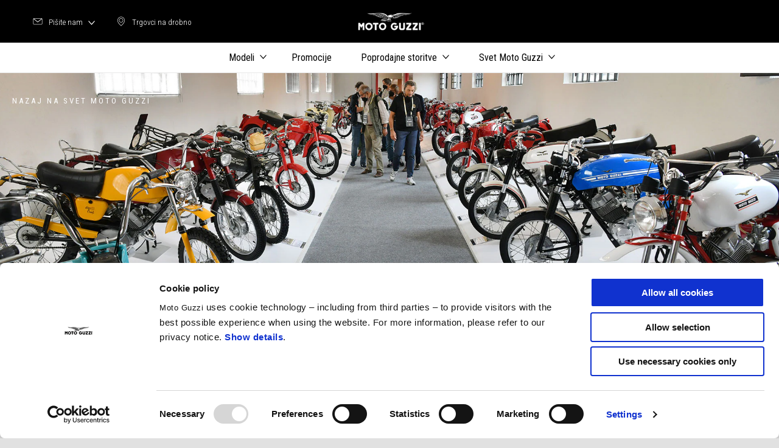

--- FILE ---
content_type: text/html;charset=UTF-8
request_url: https://www.motoguzzi.com/si_SL/moto-guzzi-world/news-moto-guzzi/gmg-8-11-september/
body_size: 4653
content:
<!DOCTYPE html><html xmlns="http://www.w3.org/1999/xhtml" lang="sl" xml:lang="sl"><head><title>GUZZI WORLD DAYS AND THE CITTÀ DELLA MOTO GUZZI INTERNATIONAL MOTORCYCLE RALLY</title><meta content="width=device-width, initial-scale=1" name="viewport"/><meta content="Piaggio WL 1.112.1 - " name="generator"/><meta content="index, follow" name="robots"/><meta content="8 - 11 SEPTEMBER 2022 - KONČNO LAHKO SKUPAJ PRAZNUJEMO 100 LET MOTO GUZZIJA" name="description"/><meta content="GUZZI WORLD DAYS AND THE CITTÀ DELLA MOTO GUZZI INTERNATIONAL MOTORCYCLE RALLY" property="og:title"/><meta content="moto-guzzi" property="og:site_name"/><meta content="website" property="og:type"/><meta content="https://www.motoguzzi.com/si_SL/moto-guzzi-world/news-moto-guzzi/gmg-8-11-september/" property="og:url"/><meta content="/wlassets/moto-guzzi/master/Tradition/Museo/museo_mg_desktop/original/museo_mg_desktop.jpg" property="og:image"/><meta content="8 - 11 SEPTEMBER 2022 - KONČNO LAHKO SKUPAJ PRAZNUJEMO 100 LET MOTO GUZZIJA" property="og:description"/><meta content="Piaggio Group" name="author"/><meta content="summary" name="twitter:card"/><meta content="GUZZI WORLD DAYS AND THE CITTÀ DELLA MOTO GUZZI INTERNATIONAL MOTORCYCLE RALLY" name="twitter:title"/><meta content="8 - 11 SEPTEMBER 2022 - KONČNO LAHKO SKUPAJ PRAZNUJEMO 100 LET MOTO GUZZIJA" name="twitter:description"/><meta content="@moto-guzzi" name="twitter:creator"/><meta content="/wlassets/moto-guzzi/master/Tradition/Museo/museo_mg_desktop/original/museo_mg_desktop.jpg" name="twitter:image:src"/><link href="https://www.motoguzzi.com/si_SL/moto-guzzi-world/news-moto-guzzi/gmg-8-11-september/" rel="canonical"/><link as="style" href="https://fonts.googleapis.com/css2?family=Noto+Serif:ital,wght@0,400;0,700;1,400;1,700&family=Roboto+Condensed:ital,wght@0,300;0,400;0,700;1,300;1,400;1,700&display=swap" rel="preload"/><link crossorigin="" as="font" href="/docroot/1.112.1/mgnl-vue/dist/prod/fonts/motoguzzi-icons.ef24e1e2.woff2" rel="preload"/><link as="style" href="/docroot/1.112.1/mgnl-vue/dist/prod/css/chunk-vendors.css" rel="preload"/><link as="style" href="/docroot/1.112.1/mgnl-vue/dist/prod/css/wl-theme-moto-guzzi.css" rel="preload"/><link as="script" href="/docroot/1.112.1/mgnl-vue/dist/prod/js/chunk-vendors.js" rel="preload"/><link as="script" href="/docroot/1.112.1/mgnl-vue/dist/prod/js/app.js" rel="preload"/><link href="/docroot/1.112.1/mgnl-vue/dist/prod/css/chunk-vendors.css" rel="stylesheet"/><link href="/docroot/1.112.1/mgnl-vue/dist/prod/css/wl-theme-moto-guzzi.css" rel="stylesheet"/><link href="/wlassets/moto-guzzi/master/logo/MG_favicon_512x512_7/resolutions/res-o57x57/MG_favicon_512x512_7.png" sizes="57x57" rel="apple-touch-icon-precomposed"/><link href="/wlassets/moto-guzzi/master/logo/MG_favicon_512x512_7/resolutions/res-o60x60/MG_favicon_512x512_7.png" sizes="60x60" rel="apple-touch-icon-precomposed"/><link href="/wlassets/moto-guzzi/master/logo/MG_favicon_512x512_7/resolutions/res-o72x72/MG_favicon_512x512_7.png" sizes="72x72" rel="apple-touch-icon-precomposed"/><link href="/wlassets/moto-guzzi/master/logo/MG_favicon_512x512_7/resolutions/res-o76x76/MG_favicon_512x512_7.png" sizes="76x76" rel="apple-touch-icon-precomposed"/><link href="/wlassets/moto-guzzi/master/logo/MG_favicon_512x512_7/resolutions/res-o114x114/MG_favicon_512x512_7.png" sizes="114x114" rel="apple-touch-icon-precomposed"/><link href="/wlassets/moto-guzzi/master/logo/MG_favicon_512x512_7/resolutions/res-o120x120/MG_favicon_512x512_7.png" sizes="120x120" rel="apple-touch-icon-precomposed"/><link href="/wlassets/moto-guzzi/master/logo/MG_favicon_512x512_7/resolutions/res-o144x144/MG_favicon_512x512_7.png" sizes="144x144" rel="apple-touch-icon-precomposed"/><link href="/wlassets/moto-guzzi/master/logo/MG_favicon_512x512_7/resolutions/res-o152x152/MG_favicon_512x512_7.png" sizes="152x152" rel="apple-touch-icon-precomposed"/><link href="/wlassets/moto-guzzi/master/logo/MG_favicon_512x512_7/resolutions/res-o196x196/MG_favicon_512x512_7.png" sizes="196x196" type="image/png" rel="icon"/><link href="/wlassets/moto-guzzi/master/logo/MG_favicon_512x512_7/resolutions/res-o128x128/MG_favicon_512x512_7.png" sizes="128x128" type="image/png" rel="icon"/><link href="/wlassets/moto-guzzi/master/logo/MG_favicon_512x512_7/resolutions/res-o96x96/MG_favicon_512x512_7.png" sizes="96x96" type="image/png" rel="icon"/><link href="/wlassets/moto-guzzi/master/logo/MG_favicon_512x512_7/resolutions/res-o32x32/MG_favicon_512x512_7.png" sizes="32x32" type="image/png" rel="icon"/><meta content="#FFFFFF" name="msapplication-TileColor"/><meta content="/wlassets/moto-guzzi/master/logo/MG_favicon_512x512_7/resolutions/res-o144x144/MG_favicon_512x512_7.png" name="msapplication-TileImage"/><meta content="/wlassets/moto-guzzi/master/logo/MG_favicon_512x512_7/resolutions/res-o70x70/MG_favicon_512x512_7.png" name="msapplication-square70x70logo"/><meta content="/wlassets/moto-guzzi/master/logo/MG_favicon_512x512_7/resolutions/res-o150x150/MG_favicon_512x512_7.png" name="msapplication-square150x150logo"/><meta content="/wlassets/moto-guzzi/master/logo/MG_favicon_512x512_7/resolutions/res-o310x150/MG_favicon_512x512_7.png" name="msapplication-wide310x150logo"/><meta content="/wlassets/moto-guzzi/master/logo/MG_favicon_512x512_7/resolutions/res-o310x310/MG_favicon_512x512_7.png" name="msapplication-square310x310logo"/><script>
			analyticsEvent = function() {};
			analyticsVPV = function() {};
			analyticsClearVPV = function() {};
			analyticsForm = function() {};
			analyticsSocial = function() {};

			window.dataLayer = window.dataLayer || [];

			dataLayer = [{
				'pageType':'news'
				
				
				
				
				
				
			}];
		</script><script>(function(w,d,s,l,i){w[l]=w[l]||[];w[l].push({'gtm.start':
          new Date().getTime(),event:'gtm.js'});var f=d.getElementsByTagName(s)[0],
        j=d.createElement(s),dl=l!='dataLayer'?'&l='+l:'';j.async=true;j.src=
        'https://www.googletagmanager.com/gtm.js?id='+i+dl;f.parentNode.insertBefore(j,f);
      })(window,document,'script','dataLayer','GTM-W7J2BB');</script>
<script>(window.BOOMR_mq=window.BOOMR_mq||[]).push(["addVar",{"rua.upush":"false","rua.cpush":"true","rua.upre":"false","rua.cpre":"false","rua.uprl":"false","rua.cprl":"false","rua.cprf":"false","rua.trans":"SJ-370d064f-7931-4829-942b-a143d458da5d","rua.cook":"false","rua.ims":"false","rua.ufprl":"false","rua.cfprl":"false","rua.isuxp":"false","rua.texp":"norulematch","rua.ceh":"false","rua.ueh":"false","rua.ieh.st":"0"}]);</script>
                              <script>!function(a){var e="https://s.go-mpulse.net/boomerang/",t="addEventListener";if("False"=="True")a.BOOMR_config=a.BOOMR_config||{},a.BOOMR_config.PageParams=a.BOOMR_config.PageParams||{},a.BOOMR_config.PageParams.pci=!0,e="https://s2.go-mpulse.net/boomerang/";if(window.BOOMR_API_key="WLQZ2-8QUST-8HX4R-V3NP9-CKETE",function(){function n(e){a.BOOMR_onload=e&&e.timeStamp||(new Date).getTime()}if(!a.BOOMR||!a.BOOMR.version&&!a.BOOMR.snippetExecuted){a.BOOMR=a.BOOMR||{},a.BOOMR.snippetExecuted=!0;var i,_,o,r=document.createElement("iframe");if(a[t])a[t]("load",n,!1);else if(a.attachEvent)a.attachEvent("onload",n);r.src="javascript:void(0)",r.title="",r.role="presentation",(r.frameElement||r).style.cssText="width:0;height:0;border:0;display:none;",o=document.getElementsByTagName("script")[0],o.parentNode.insertBefore(r,o);try{_=r.contentWindow.document}catch(O){i=document.domain,r.src="javascript:var d=document.open();d.domain='"+i+"';void(0);",_=r.contentWindow.document}_.open()._l=function(){var a=this.createElement("script");if(i)this.domain=i;a.id="boomr-if-as",a.src=e+"WLQZ2-8QUST-8HX4R-V3NP9-CKETE",BOOMR_lstart=(new Date).getTime(),this.body.appendChild(a)},_.write("<bo"+'dy onload="document._l();">'),_.close()}}(),"".length>0)if(a&&"performance"in a&&a.performance&&"function"==typeof a.performance.setResourceTimingBufferSize)a.performance.setResourceTimingBufferSize();!function(){if(BOOMR=a.BOOMR||{},BOOMR.plugins=BOOMR.plugins||{},!BOOMR.plugins.AK){var e="true"=="true"?1:0,t="",n="amlbxuixbqh3i2isnpla-f-a6316ed32-clientnsv4-s.akamaihd.net",i="false"=="true"?2:1,_={"ak.v":"39","ak.cp":"817040","ak.ai":parseInt("284384",10),"ak.ol":"0","ak.cr":10,"ak.ipv":4,"ak.proto":"h2","ak.rid":"1c6451a7","ak.r":44093,"ak.a2":e,"ak.m":"a","ak.n":"essl","ak.bpcip":"3.22.27.0","ak.cport":58654,"ak.gh":"23.33.28.142","ak.quicv":"","ak.tlsv":"tls1.3","ak.0rtt":"","ak.0rtt.ed":"","ak.csrc":"-","ak.acc":"","ak.t":"1762814934","ak.ak":"hOBiQwZUYzCg5VSAfCLimQ==4SokkqG6G0zWzRQzXYUW5YWJ34AsPd/gcLPNzSM0bpfTjO2B8ApbtQ9sK3Uf6dwsVfcOZ9WS41UbX81JcecBj+NdMo8HTwb3qkNQJzOvXMrv3ceD/AVftwTImFU6lY9+kTocgF3tuRB38NW0ElGARLGuXkpA3Fwh1qOsQBUAmXESNinq65Da5KT9IicKTd9w7CDX2Fzj90y5mGlesI+VMdw4I7+LVd0tJYG0wZnIe1AQLjBG/hRz5JDebPyKIyAQLWcnuofXCv60wPE4XGmZHD5p0FJLS9xLPfyqDv45R2nhOYmxzFYX5NOvTdEi2SjbGDy6mCrL9sg6saTX1uRWlwuMPEXiSCMg3384APrptVLGLdSA/FxU49rkmO/Z2rdkU3eBnCFF5j6AloD2Kj4HuKVA8BgQWalxCy+OVC+GbHw=","ak.pv":"55","ak.dpoabenc":"","ak.tf":i};if(""!==t)_["ak.ruds"]=t;var o={i:!1,av:function(e){var t="http.initiator";if(e&&(!e[t]||"spa_hard"===e[t]))_["ak.feo"]=void 0!==a.aFeoApplied?1:0,BOOMR.addVar(_)},rv:function(){var a=["ak.bpcip","ak.cport","ak.cr","ak.csrc","ak.gh","ak.ipv","ak.m","ak.n","ak.ol","ak.proto","ak.quicv","ak.tlsv","ak.0rtt","ak.0rtt.ed","ak.r","ak.acc","ak.t","ak.tf"];BOOMR.removeVar(a)}};BOOMR.plugins.AK={akVars:_,akDNSPreFetchDomain:n,init:function(){if(!o.i){var a=BOOMR.subscribe;a("before_beacon",o.av,null,null),a("onbeacon",o.rv,null,null),o.i=!0}return this},is_complete:function(){return!0}}}}()}(window);</script></head><link as="image" href="/wlassets/moto-guzzi/master/Tradition/Museo/museo_mg_desktop/original/museo_mg_desktop.jpg" rel="preload"/><body class="theme-moto-guzzi hero-active t-article-page  "><noscript><iframe style="display:none;visibility:hidden" width="0" height="0" src="https://www.googletagmanager.com/ns.html?id=GTM-W7J2BB"></iframe></noscript><div id="vue-page"></div>
			<script type="text/x-template" id="vue-page-tmpl"> <vue-page-layout 
          jcr-path="/si_SL/moto-guzzi/si/moto-guzzi-world/gmg-8-11-september"
          jcr-uuid="034a79a6-1e53-4d20-a996-e6c4046006b1"
          :areaModel="areaModel"
        ><mgnl-dynamic-wrapper 
            wrapped-molecule="hero-heading"
          
          jcr-path="/si_SL/moto-guzzi/si/moto-guzzi-world/gmg-8-11-september"
          jcr-uuid="034a79a6-1e53-4d20-a996-e6c4046006b1"
          :areaModel="areaModel"
        ></mgnl-dynamic-wrapper><mgnl-dynamic-wrapper 
            wrapped-molecule="hero-heading-community"
          
          jcr-path="/si_SL/moto-guzzi/si/moto-guzzi-world/gmg-8-11-september"
          jcr-uuid="034a79a6-1e53-4d20-a996-e6c4046006b1"
          :areaModel="areaModel"
        ></mgnl-dynamic-wrapper><section id="uuid-5be354b2-c362-4dc2-9102-9f4d1dd47b64" class="section section-editorial  section--background"><div class="section__container"><mgnl-editorial 
          jcr-path="/si_SL/moto-guzzi/si/moto-guzzi-world/gmg-8-11-september/main/01"
          jcr-uuid="5be354b2-c362-4dc2-9102-9f4d1dd47b64"
          :areaModel="areaModel"
        ></mgnl-editorial></div></section><section id="uuid-e4d101d8-8a80-4fed-9f26-bc56cd759739" class="section section-editorial  section--secondary"><div class="section__container"><mgnl-editorial 
          jcr-path="/si_SL/moto-guzzi/si/moto-guzzi-world/gmg-8-11-september/main/04"
          jcr-uuid="e4d101d8-8a80-4fed-9f26-bc56cd759739"
          :areaModel="areaModel"
        ></mgnl-editorial></div></section><section id="uuid-f7f60abd-c796-4115-86d0-4049c02f6051" class="section section--secondary section-editorial-immersive"><div class="section__container"><mgnl-editorial-immersive 
          jcr-path="/si_SL/moto-guzzi/si/moto-guzzi-world/gmg-8-11-september/main/0"
          jcr-uuid="f7f60abd-c796-4115-86d0-4049c02f6051"
          :areaModel="areaModel"
        ></mgnl-editorial-immersive></div></section><mgnl-dynamic-wrapper 
            wrapped-molecule="editorial-accordion"
          
          jcr-path="/si_SL/moto-guzzi/si/moto-guzzi-world/gmg-8-11-september/main/05"
          jcr-uuid="056bb756-e9f8-49ae-b4cb-0dc9711f9eb0"
          :areaModel="areaModel"
        ></mgnl-dynamic-wrapper><editorial-tabs 
          jcr-path="/si_SL/moto-guzzi/si/moto-guzzi-world/gmg-8-11-september/main/06"
          jcr-uuid="0dbb1678-6c3c-42f5-a530-22d2e1a4390f"
          :areaModel="areaModel"
        ><mgnl-editorial 
          jcr-path="/si_SL/moto-guzzi/si/moto-guzzi-world/gmg-8-11-september/main/06/tabsItem/01"
          jcr-uuid="f5525c75-5221-480f-809f-33633afd6fb8"
          :areaModel="areaModel"
        ></mgnl-editorial><mgnl-editorial 
          jcr-path="/si_SL/moto-guzzi/si/moto-guzzi-world/gmg-8-11-september/main/06/tabsItem/0"
          jcr-uuid="b14618d1-0e4c-4da8-975b-1b38489e9d7a"
          :areaModel="areaModel"
        ></mgnl-editorial><mgnl-editorial 
          jcr-path="/si_SL/moto-guzzi/si/moto-guzzi-world/gmg-8-11-september/main/06/tabsItem/00"
          jcr-uuid="d588c507-0856-4e24-9233-7bb20ec6b027"
          :areaModel="areaModel"
        ></mgnl-editorial></editorial-tabs><carouselV2 
          jcr-path="/si_SL/moto-guzzi/si/moto-guzzi-world/gmg-8-11-september/main/02"
          jcr-uuid="ac62858d-4a8a-48aa-98e9-f9318ebb8b15"
          :areaModel="areaModel"
        ></carouselV2><section id="uuid-bbb26cc9-2f51-4ac9-9767-e6d07ff9b4a5" class="section section-editorial  section--background"><div class="section__container"><mgnl-editorial 
          jcr-path="/si_SL/moto-guzzi/si/moto-guzzi-world/gmg-8-11-september/main/03"
          jcr-uuid="bbb26cc9-2f51-4ac9-9767-e6d07ff9b4a5"
          :areaModel="areaModel"
        ></mgnl-editorial></div></section></vue-page-layout> </script><script type="text/javascript">

        window.queryString = "";

        window.mgnlVueConfig = {
          "currentCountry": "SI",
          "currentLanguage": "sl",
          "googleMapKey": "AIzaSyAS3ilh5GlO_hZvYrw16JJIE-3uYHXX3Uc",
					"apiPath": "/si_SL/moto-guzzi/si/moto-guzzi-world/gmg-8-11-september",
					"vehiclePDPConfPath": "/si_SL/moto-guzzi/si/vehicle-pdp-configuration",
          "vehiclePLPConfPath": "/si_SL/moto-guzzi/si/vehicle-plp-configuration",
          "debugMode": false,
          "messageMode": "mgnl",
          "editMode": false,
					"googleRecaptchaKeySite": "6LdbzkUjAAAAAPCompwz9W4NXm4bNWFF0xqJG-xW",
          "msProductsEndpoint": "https://jhgateway.piaggiogroup.com/services/pgproducts/api/products",
          "msPQMEndpoint": "https://jhgateway.piaggiogroup.com/services/pgpqm/api",
          "msBusinessPTEndpoint": "https://jhgateway.piaggiogroup.com/services/pgbusinesspt/api",
          "msXsrfEndpoint": "https://jhgateway.piaggiogroup.com/services/xsrf",
          "apiDealerlocator": "https://jhgateway.piaggiogroup.com/services/pgbusinesspt/api/dealerlocator",
          "santanderSimFinEndpoint": "https://services.santanderconsumer.com/quoting-tool/scf-plugin.js"
        }


			</script><script src="/docroot/1.112.1/mgnl-vue/dist/prod/js/chunk-vendors.js"></script>
				

			<script src="/docroot/1.112.1/mgnl-vue/dist/prod/js/app.js"></script>
				
		 <!-- devMode = false -->  <!-- debugMode = false -->  <!-- snapshotMode = false -->  <!-- appVersion = 1.112.1 --> </body></html>

--- FILE ---
content_type: text/css;charset=UTF-8
request_url: https://www.motoguzzi.com/docroot/mgnl-vue/dist/prod/css/chunk-4881a2bd-f1878fe3184ecc576c71.css
body_size: -180
content:
#root>a[data-v-48108d71]{margin:50px}
/*# sourceMappingURL=chunk-4881a2bd-f1878fe3184ecc576c71.css.map */

--- FILE ---
content_type: application/javascript;charset=UTF-8
request_url: https://www.motoguzzi.com/docroot/mgnl-vue/dist/prod/js/chunk-2c9b8d06-549cd63738cb737a4ba6.js
body_size: 1450
content:
(window["webpackJsonp"]=window["webpackJsonp"]||[]).push([["chunk-2c9b8d06","chunk-2d23015d"],{eb7a:function(e,t,i){"use strict";i.r(t);var a=function(){var e=this,t=e.$createElement,i=e._self._c||t;return e.visibility||e.$config.editMode?i("div",{ref:"id-"+e.uuid,staticClass:"editorial-immersive__grid",class:e.getLayoutClasses},[e.image?i("figure",{staticClass:"editorial-immersive__grid-item  editorial-immersive__figure",style:e.getGridStyle},[e.isMobile?e.isMobile?i("pg-image",{staticClass:"mobile",attrs:{"lazy-src":e._f("mgnlMedia")(e.getFallbackImage,"url"),alt:e.altImage}}):e._e():i("pg-image",{attrs:{"lazy-src":e._f("mgnlMedia")(e.image,"url"),alt:e.altImage}})],1):e._e(),i("div",{staticClass:"editorial-immersive__grid-item editorial-immersive__text",style:e.getGridStyle},[e.upperSubtitle&&!e.hideUpperSubtitle?i(e.subheadingTag,{tag:"component",staticClass:"editorial-immersive__grid__subheading editorial-immersive__grid__subheading--upper text--heading-s"},[e._v(e._s(e.upperSubtitle)+" ")]):e._e(),e.title?i(e.headingTag,{tag:"component",class:e.headingClass},[e._v(e._s(e.title))]):e._e(),e.subtitle?i(e.subheadingTag,{tag:"component",staticClass:"editorial-immersive__grid__subheading text--heading-s"},[e._v(e._s(e.subtitle)+" ")]):e._e(),i("div",{staticClass:"text--body",domProps:{innerHTML:e._s(e.text)}}),e.ctaLinks&&e.ctaLinks.length>0?i("div",{staticClass:"editorial-immersive__grid__cta margin-top__btn-m margin-bottom__btn-m"},e._l(e.ctaLinks,(function(t){return i("span",{key:t.uuid},[i("advanced-button-wrapper",{attrs:{"cta-obj":t,color:"primary",styleType:"text",size:"medium",sectionStyle:e.sectionStyle,analyticsData:e.analyticsData(t)}})],1)})),0):e._e()],1)]):e._e()},n=[],l=(i("99af"),i("9911"),i("ebcc")),r=i("5027"),o={name:"EditorialHorizontalImmersive",data:function(){return{actionParam:null}},components:{AdvancedButtonWrapper:l["a"],PgImage:r["a"]},props:{uuid:{type:String},upperSubtitle:{type:String},hideUpperSubtitle:{type:Boolean},title:{type:String},subtitle:{type:String},text:{type:String},ctaLinks:{type:Array,required:!1,default:function(){return[]}},image:{type:Object,required:!1,default:null},imageMobile:{type:Object,required:!1,default:null},altImage:{type:String,defaultValue:"",required:!1},layout:{type:String},headingStyle:{type:String},sectionStyle:{type:String},fullImage:{type:Boolean,default:!1},actpageFullUrl:{type:String},visibility:{type:Boolean,default:!0}},computed:{getFallbackImage:function(){return this.imageMobile?this.imageMobile:this.image},getGridStyle:function(){return this.isMobile?"--aspect-ratio: 3/4;":"--aspect-ratio: 4/3;"},isMobile:function(){return window.matchMedia("only screen and (max-width: 640px)").matches},headingClass:function(){return"large"===this.headingStyle?"editorial-immersive__grid__title text--heading-l":"editorial-immersive__grid__title text--heading-m"},headingTag:function(){return"large"===this.headingStyle?"h2":"h3"},subheadingTag:function(){return this.headingStyle,"p"},getLayoutClasses:function(){return[this.fullImage?"editorial-immersive__grid-fullImage":"","editorial-immersive__".concat(this.layout)]}},methods:{isInViewport:function(e){var t=e.getBoundingClientRect(),i=document.documentElement;return t.top>=0&&t.left>=0&&t.bottom<=(window.innerHeight||i.clientHeight)&&t.right<=(window.innerWidth||i.clientWidth)},scrollToAnchor:function(e){if(e=="id-".concat(this.uuid)){var t=this.$refs[e];if(!t)return;var i=144,a=t.getBoundingClientRect(),n=Math.floor(a.top-i);0===window.pageYOffset&&(n-=62),t.parentElement.tabIndex=-1,t.parentElement.focus(),window.scrollBy({top:n,left:0,behavior:"smooth"})}},onPageScrolling:function(){var e=this;window.requestAnimationFrame((function(){var t=document.getElementById("uuid-".concat(e.uuid));e.isInViewport(t)&&e.$eventHub.emit("editorial:elementInViewport",e.uuid)}))},analyticsData:function(e){var t,i;return{evCategory:"call_to_action",evAction:(null===(t=e.document)||void 0===t?void 0:t.url)||(null===(i=e.link)||void 0===i?void 0:i.url)||e.trackingLabel,evLabel:"".concat(e.campaignId||"No Campaign"," | ").concat(this.actpageFullUrl)}}},mounted:function(){var e=this;this.$eventHub.on("anchor:scrollTo",(function(t){e.scrollToAnchor(t)})),this.upperSubtitle&&window.addEventListener("scroll",this.onPageScrolling)},destroyed:function(){window.removeEventListener("scroll",this.onPageScrolling)}},s=o,d=i("2877"),u=Object(d["a"])(s,a,n,!1,null,null,null);t["default"]=u.exports},f69d:function(e,t,i){"use strict";i.r(t);var a=function(){var e=this,t=e.$createElement,i=e._self._c||t;return i("div",{class:e.classes},[i("editorial-horizontal-immersive",e._b({attrs:{"section-style":e.areaSectionStyle,actpageFullUrl:e.common.actpageFullUrl}},"editorial-horizontal-immersive",e.model,!1),[e._t("default")],2)],1)},n=[],l=i("502e"),r=i("f060"),o=i("eb7a"),s={mixins:[l["a"]],name:"MgnlEditorialImmersive",components:{Editorial:r["default"],EditorialHorizontalImmersive:o["default"]},computed:{classes:function(){return this.areaModel?"cell ".concat(this.areaModel.cell):""},areaSectionStyle:function(){return this.areaModel?this.areaModel.sectionStyle:this.model.sectionStyle}},props:["areaModel"]},d=s,u=i("2877"),c=Object(u["a"])(d,a,n,!1,null,null,null);t["default"]=c.exports}}]);
//# sourceMappingURL=chunk-2c9b8d06-549cd63738cb737a4ba6.js.map

--- FILE ---
content_type: application/javascript;charset=UTF-8
request_url: https://www.motoguzzi.com/docroot/mgnl-vue/dist/prod/js/chunk-2d0bac39-3558b3c873da47036648.js
body_size: 839
content:
(window["webpackJsonp"]=window["webpackJsonp"]||[]).push([["chunk-2d0bac39"],{3930:function(t,i,e){"use strict";e.r(i);var n=function(){var t=this,i=t.$createElement,e=t._self._c||i;return e("section",{staticClass:"section",attrs:{id:"uuid-"+t.$attrs.uuid}},[e("div",{staticClass:"section__container"},[e("div",{staticClass:"editorial editorial--align-center"},[e("div",{staticClass:"editorial__content"},[t.headingTitle||t.headingDescription?e("div",{staticClass:"editorial__support-header"},[e("h2",{staticClass:"editorial__header-title"},[t._v(t._s(t.headingTitle))]),t.headingDescription?e("div",{staticClass:"editorial__header-desc",domProps:{innerHTML:t._s(t.headingDescription)}}):t._e()]):t._e(),e("dl",{staticClass:"accordion",attrs:{role:"presentation"}},[t._l(t.accordionItems,(function(i){return[e("dt",{staticClass:"accordion__header",attrs:{role:"heading","aria-level":"3"}},[e("button",{attrs:{"aria-expanded":!!i.active,"aria-controls":i.uuid,type:"button"},on:{click:function(e){return t.toggle(i.uuid)},keyup:[function(e){return!e.type.indexOf("key")&&t._k(e.keyCode,"arrow-down",void 0,e.key,void 0)?null:t.toggle(i.uuid)},function(e){return!e.type.indexOf("key")&&t._k(e.keyCode,"arrow-up",void 0,e.key,void 0)?null:t.toggle(i.uuid)}]}},[e("span",{staticClass:"accordion__title"},[t._v(" "+t._s(i.title)+" ")]),e("span",{staticClass:"accordion__title"},[e("i",{class:i.active?"icon-arrow-up":"icon-arrow-down",attrs:{"aria-hidden":"true"}})])])]),e("transition",{attrs:{name:"accordion__panel"},on:{enter:t.startTransition,"after-enter":t.endTransition,"before-leave":t.startTransition,"after-leave":t.endTransition}},[e("dd",{directives:[{name:"show",rawName:"v-show",value:i.active,expression:"item.active"}],staticClass:"accordion__panel-details",attrs:{id:i.uuid,role:"region"}},[i.subtitle?e("span",{staticClass:"accordion__panel-title"},[t._v(t._s(i.subtitle))]):t._e(),e("div",{staticClass:"editorial__text text--body",domProps:{innerHTML:t._s(i.text)}}),i.linkLabel&&i.link||i.document?e("div",{staticClass:"editorial-icon__cta motoplex--custom"},[e("pg-button",{attrs:{href:t.setLinkType(i.document,i.link),color:"primary",styleType:"text",size:"medium",targetBlank:i.onBlank,linkNofollow:i.noFollow}},[t._v(t._s(i.linkLabel)+" ")])],1):t._e()])])]}))],2)])])])])},a=[],o=(e("4160"),e("159b"),e("5027")),s=e("c153"),r={name:"editorial-accordion",components:{PgImage:o["a"],PgButton:s["a"]},props:{accordionItems:{type:Array,default:function(){return[]}},multiple:{type:Boolean,default:!1},headingTitle:{type:String},headingDescription:{type:String}},inheritAttrs:!1,methods:{toggle:function(t){var i=this;this.accordionItems.forEach((function(e){i.multiple?e.uuid===t&&(e.active=!e.active):e.active=e.uuid===t&&!e.active}))},startTransition:function(t){t.style.height=t.scrollHeight+"px"},endTransition:function(t){t.style.height=""},setLinkType:function(t,i){return t?this.$options.filters.mgnlMedia(t,"url"):this.$options.filters.mgnlLink(i,"url")}}},l=r,c=e("2877"),d=Object(c["a"])(l,n,a,!1,null,null,null);i["default"]=d.exports}}]);
//# sourceMappingURL=chunk-2d0bac39-3558b3c873da47036648.js.map

--- FILE ---
content_type: application/javascript;charset=UTF-8
request_url: https://www.motoguzzi.com/docroot/mgnl-vue/dist/prod/js/chunk-18045af8-f03ebad63a303704a3df.js
body_size: 1959
content:
(window["webpackJsonp"]=window["webpackJsonp"]||[]).push([["chunk-18045af8"],{eb81:function(e,t,i){"use strict";var s=function(){var e=this,t=e.$createElement,i=e._self._c||t;return e.isImg?i("div",{class:e.slideImgStyle},[i("picture",[i("source",{attrs:{media:"(min-width:0) and (max-width:1023px)",srcset:e.mediaMobile}}),i("source",{attrs:{media:"(min-width:1024px)",srcset:e._f("mgnlMedia")(e.item,"url")}}),i("pg-image",{attrs:{"lazy-src":e._f("mgnlMedia")(e.item,"url"),alt:e.itemAltText?e.itemAltText:e.$options.filters.mgnlMedia(this.item,"title"),fetchpriority:"high"}})],1)]):i("div",{staticClass:"slide-img__video"},[e.videoShouldBeLoaded?i("vue-vimeo-player",{ref:"player",style:e.previewImage,attrs:{"video-id":e.videoSource,"player-height":e.height,options:e.vimeoControls?"":e.options,controls:e.vimeoControls},on:{error:e.handlePlayerError,ready:e.onReady}}):e._e(),e.vimeoControls?e._e():i("div",{staticClass:"toggle-mute"},[e.isInMute?i("button",{attrs:{type:"button"},on:{click:function(t){return e.unmute()}}},[e._m(0)]):i("button",{attrs:{type:"button"},on:{click:function(t){return e.mute()}}},[e._m(1)])]),e.vimeoControls?e._e():i("div",{staticClass:"toggle-play"},[e.isInPlay?i("button",{attrs:{type:"button","aria-label":e.$msg("common.heroheading.video.pause.aria"),tabindex:"0"},on:{click:function(t){return e.pause()}}},[e._m(2)]):i("button",{staticStyle:{color:"#fff"},attrs:{type:"button","aria-label":e.$msg("common.heroheading.video.play.aria"),tabindex:"0"},on:{click:function(t){return e.play()}}},[e._m(3)])])],1)},o=[function(){var e=this,t=e.$createElement,i=e._self._c||t;return i("i",{staticClass:"icon icon-mute"},[i("span",{staticClass:"show-for-sr"},[e._v("unmute")])])},function(){var e=this,t=e.$createElement,i=e._self._c||t;return i("i",{staticClass:"icon icon-unmute"},[i("span",{staticClass:"show-for-sr"},[e._v("mute")])])},function(){var e=this,t=e.$createElement,i=e._self._c||t;return i("i",{staticClass:"icon icon-pause"},[i("span",{staticClass:"show-for-sr"},[e._v("pause")])])},function(){var e=this,t=e.$createElement,i=e._self._c||t;return i("i",{staticClass:"icon icon-play"},[i("span",{staticClass:"show-for-sr"},[e._v("play")])])}],n=(i("a9e3"),i("5027")),a=i("c153"),r=i("802e"),l={name:"SlideImgVideoAdvanced",components:{PgImage:n["a"],PgButton:a["a"],vueVimeoPlayer:r["a"]},data:function(){return{height:"100%",options:{muted:!0,loop:!0,autopause:!1},playerReady:!1,isInPlay:!1,isInMute:!0}},props:{item:{type:Object,default:function(){return{}}},itemMobile:{type:Object,default:function(){return{}}},itemAltText:{type:String},audioVideo:{type:Boolean,required:!1,default:!1},vimeoControls:{type:Boolean,default:!1},slideNum:{type:Number},currentSlide:{type:Number},hideGradient:{type:Boolean,required:!1,default:!1}},computed:{isImg:function(){return this.item&&"image"===this.item.type&&("externalvideo"!==this.itemMobile.type||"undefined"===this.itemMobile.type||"large"===this.$mq)||"large"!==this.$mq&&this.itemMobile&&"image"===this.itemMobile.type},previewImage:function(){var e;return e="small"==this.$mq?this.mediaMobile:"undefined"!==this.item.previewImage?this.item.previewImage:item|this.$options.filters.mgnlMedia("url"),"background:url(".concat(e,") transparent 0 0;background-size: cover;")},mediaMobile:function(){return this.$options.filters.mgnlMedia(this.itemMobile||this.item,"url")},videoShouldBeLoaded:function(){return this.autoplayVideo?this.isInPlay=!0:this.isInPlay=!1,this.slideNum===this.currentSlide},slideImgStyle:function(){return["slide-img__image",this.hideGradient?"slide-img__image--no-gradient":""]},videoSource:function(){var e="https://vimeo.com/",t="large"!==this.$mq&&this.itemMobile&&this.itemMobile.url||this.item.url,i=t&&t.substr(e.length,t.length);return i},toggleLabel:function(){var e=this.isVideoPaused?"common.heroheading.video.play.aria":"common.heroheading.video.pause.aria";return this.$msg(e)}},methods:{onReady:function(){this.autoplayVideo&&(this.isInPlay=!0),this.playerReady=!0},play:function(){this.$refs.player&&this.$refs.player.play(),this.isInPlay=!0},pause:function(){this.$refs.player&&this.$refs.player.pause(),this.isInPlay=!1},mute:function(){this.$refs.player&&this.$refs.player.mute(),this.isInMute=!0},unmute:function(){this.$refs.player&&this.$refs.player.unmute(),this.isInMute=!1},handlePlayerError:function(e){if(e){var t=this.$refs.player.$el.getElementsByTagName("iframe");t.length>0&&(t[0].style.display="none")}}},mounted:function(){this.autoplayVideo&&(this.isInPlay=!0),this.audioVideo&&this.unmute()},watch:{videoSource:function(){var e=this;this.playerReady=!1,this.$nextTick((function(){return e.playerReady=!0}))}}},u=l,d=i("2877"),c=Object(d["a"])(u,s,o,!1,null,null,null);t["a"]=c.exports},fa33:function(e,t,i){"use strict";i.r(t);var s=function(){var e=this,t=e.$createElement,i=e._self._c||t;return i("section",{staticClass:"section gallery",class:{"gallery--full":e.model.fullWidht},attrs:{id:"uuid-"+e.model.uuid}},[i("div",{staticClass:"section__container gallery__container",class:e.model.fullWidht?"section__container--full":""},[e.showDots?i("div",{ref:"shapeNav",staticClass:"gallery__shape-nav"}):e._e(),i("div",[i("hooper",{ref:"carousel-"+e.model.uuid,attrs:{group:"carousel-"+e.model.uuid,itemsToShow:1,centerMode:!0,wheelControl:!1},on:{slide:e.updateCarousel}},[e._l(e.model.galleryItems,(function(t,s){return i("hooper-slide",{key:t.uuid,staticClass:"gallery__img-slide",class:{"gallery__img-slide--mobile-vertical":e.model.mobileVertical},attrs:{index:s}},[i("slide-img-video-advanced",{attrs:{item:t.media,itemMobile:t.mediaMobile,itemAltText:t.altImage,hideGradient:t.hideGradient,"slide-num":e.slidenum,"current-slide":s,audioVideo:!0,vimeoControls:t.vimeoControls},on:{"slide-img-video-mounted":function(t){return e.updateCarouselIndex(s)}}})],1)})),i("hooper-pagination",{directives:[{name:"show",rawName:"v-show",value:e.showDots,expression:"showDots"}],class:e.showControls,attrs:{slot:"hooper-addons"},slot:"hooper-addons"})],2),i("hooper",{attrs:{group:"carousel-"+e.model.uuid,itemsToShow:1,centerMode:!0,wheelControl:!1,"mouse-drag":!1,"touch-drag":!1}},e._l(e.model.galleryItems,(function(t,s){return i("hooper-slide",{key:t.uuid+"_caption",attrs:{index:s}},[t.caption?i("p",{staticClass:"text--body gallery__caption"},[e._v(e._s(t.caption))]):e._e()])})),1)],1),i("div",{staticClass:"gallery_content"},[i("div",{staticClass:"galley__actions"},[i("button",{directives:[{name:"show",rawName:"v-show",value:e.showPrev,expression:"showPrev"}],staticClass:"gallery__nav-button gallery__nav-button--prev",attrs:{type:"button"},on:{click:function(t){return t.preventDefault(),e.slidePrev(t)}}},[i("i",{staticClass:"icon icon-arrow-sx"},[i("msg",{attrs:{id:"common.carousel.previous.aria",cssClass:"show-for-sr"}})],1)]),i("button",{directives:[{name:"show",rawName:"v-show",value:e.showNext,expression:"showNext"}],staticClass:"gallery__nav-button gallery__nav-button--next",attrs:{type:"button"},on:{click:function(t){return t.preventDefault(),e.slideNext(t)}}},[i("i",{staticClass:"icon icon-arrow-dx"},[i("msg",{attrs:{id:"common.carousel.next.aria",cssClass:"show-for-sr"}})],1)])])])])])},o=[],n=i("502e"),a=i("eb81"),r=i("7e04"),l={mixins:[n["a"]],name:"CarouselV2",data:function(){return{slidenum:0,carouselIndex:0}},components:{Hooper:r["a"],HooperPagination:r["c"],HooperSlide:r["d"],SlideImgVideoAdvanced:a["a"]},computed:{showDots:function(){var e=this.model.galleryItems;return!!(e&&e.length>1)},showPrev:function(){return 0!==this.slidenum},showNext:function(){var e=this.model.galleryItems;return!(!e||this.slidenum===e.length-1)},showControls:function(){return this.model.galleryItems&&this.model.galleryItems[this.carouselIndex].vimeoControls?"controls-on":"controls-off"}},methods:{showCurrentSlide:function(e){return this.slidenum=e.currentSlide},slidePrev:function(){this.$refs["carousel-".concat(this.model.uuid)].slidePrev()},slideNext:function(){this.$refs["carousel-".concat(this.model.uuid)].slideNext()},updateCarousel:function(e){this.slidenum=e.currentSlide},updateCarouselIndex:function(e){this.carouselIndex=e}},mounted:function(){this.$emit("slide-img-video-mounted")}},u=l,d=i("2877"),c=Object(d["a"])(u,s,o,!1,null,null,null);t["default"]=c.exports}}]);
//# sourceMappingURL=chunk-18045af8-f03ebad63a303704a3df.js.map

--- FILE ---
content_type: application/javascript;charset=UTF-8
request_url: https://www.motoguzzi.com/docroot/mgnl-vue/dist/prod/js/chunk-20291322-0850b6f4f01889cd3ffb.js
body_size: 49462
content:
(window["webpackJsonp"]=window["webpackJsonp"]||[]).push([["chunk-20291322"],{1476:function(t,e,n){"use strict";n.r(e);var r=function(){var t=this,e=t.$createElement,n=t._self._c||e;return n("section",{staticClass:"section",attrs:{id:"uuid-"+t.model.uuid}},[n("div",{staticClass:"section__container"},[n("div",{staticClass:"grid-x align-center motoplex--custom"},[n("div",{staticClass:"cell large-12"},[n("b-tabs",{attrs:{"content-class":"nav-tabs-styled","nav-wrapper-class":"nav-tabs-styled"},on:{input:t.scrollIntoViewport},model:{value:t.tabIndex,callback:function(e){t.tabIndex=e},expression:"tabIndex"}},t._l(t.model.tabsItem,(function(e,r){return t.model.tabsItem?n("b-tab",{key:r,attrs:{active:t.isActive(r)},scopedSlots:t._u([{key:"title",fn:function(){return[n("pg-icon-text",{attrs:{iconName:e.iconName,title:e.tabTitle}})]},proxy:!0}],null,!0)},[n("editorial",{attrs:{title:e.title,subtitle:e.subtitle,text:e.text,ctaLinks:e.ctaLinks||[],image:e.image||{},layout:e.layout,imageStyle:e.imageStyle,textOnTwoColumns:e.textOnTwoColumns,verticalTextAlign:e.verticalTextAlign,actpageFullUrl:t.common.actpageFullUrl}})],1):t._e()})),1)],1)])])])},i=[],a=n("502e"),o=n("5027"),s=n("c153"),l=n("5f5b"),c=n("f060"),u=n("b5f0"),d={mixins:[a["a"]],name:"editorial-tabs",components:{PgImage:o["a"],PgButton:s["a"],Tabs:l["a"],Editorial:c["default"],PgIconText:u["a"]},data:function(){return{tabIndex:0}},methods:{isActive:function(t){return 0===t},scrollIntoViewport:function(){window.scrollTo({top:this.$el.getBoundingClientRect().top+window.scrollY-70,behavior:"smooth"})}}},h=d,p=n("2877"),f=Object(p["a"])(h,r,i,!1,null,null,null);e["default"]=f.exports},"2b88":function(t,e,n){"use strict";
/*! 
  * portal-vue © Thorsten Lünborg, 2019 
  * 
  * Version: 2.1.7
  * 
  * LICENCE: MIT 
  * 
  * https://github.com/linusborg/portal-vue
  * 
 */function r(t){return t&&"object"===typeof t&&"default"in t?t["default"]:t}Object.defineProperty(e,"__esModule",{value:!0});var i=r(n("a026"));function a(t){return a="function"===typeof Symbol&&"symbol"===typeof Symbol.iterator?function(t){return typeof t}:function(t){return t&&"function"===typeof Symbol&&t.constructor===Symbol&&t!==Symbol.prototype?"symbol":typeof t},a(t)}function o(t){return s(t)||l(t)||c()}function s(t){if(Array.isArray(t)){for(var e=0,n=new Array(t.length);e<t.length;e++)n[e]=t[e];return n}}function l(t){if(Symbol.iterator in Object(t)||"[object Arguments]"===Object.prototype.toString.call(t))return Array.from(t)}function c(){throw new TypeError("Invalid attempt to spread non-iterable instance")}var u="undefined"!==typeof window;function d(t){return Array.isArray(t)||"object"===a(t)?Object.freeze(t):t}function h(t){var e=arguments.length>1&&void 0!==arguments[1]?arguments[1]:{};return t.reduce((function(t,n){var r=n.passengers[0],i="function"===typeof r?r(e):n.passengers;return t.concat(i)}),[])}function p(t,e){return t.map((function(t,e){return[e,t]})).sort((function(t,n){return e(t[1],n[1])||t[0]-n[0]})).map((function(t){return t[1]}))}function f(t,e){return e.reduce((function(e,n){return t.hasOwnProperty(n)&&(e[n]=t[n]),e}),{})}var b={},m={},g={},y=i.extend({data:function(){return{transports:b,targets:m,sources:g,trackInstances:u}},methods:{open:function(t){if(u){var e=t.to,n=t.from,r=t.passengers,a=t.order,o=void 0===a?1/0:a;if(e&&n&&r){var s={to:e,from:n,passengers:d(r),order:o},l=Object.keys(this.transports);-1===l.indexOf(e)&&i.set(this.transports,e,[]);var c=this.$_getTransportIndex(s),h=this.transports[e].slice(0);-1===c?h.push(s):h[c]=s,this.transports[e]=p(h,(function(t,e){return t.order-e.order}))}}},close:function(t){var e=arguments.length>1&&void 0!==arguments[1]&&arguments[1],n=t.to,r=t.from;if(n&&(r||!1!==e)&&this.transports[n])if(e)this.transports[n]=[];else{var i=this.$_getTransportIndex(t);if(i>=0){var a=this.transports[n].slice(0);a.splice(i,1),this.transports[n]=a}}},registerTarget:function(t,e,n){u&&(this.trackInstances&&!n&&this.targets[t]&&console.warn("[portal-vue]: Target ".concat(t," already exists")),this.$set(this.targets,t,Object.freeze([e])))},unregisterTarget:function(t){this.$delete(this.targets,t)},registerSource:function(t,e,n){u&&(this.trackInstances&&!n&&this.sources[t]&&console.warn("[portal-vue]: source ".concat(t," already exists")),this.$set(this.sources,t,Object.freeze([e])))},unregisterSource:function(t){this.$delete(this.sources,t)},hasTarget:function(t){return!(!this.targets[t]||!this.targets[t][0])},hasSource:function(t){return!(!this.sources[t]||!this.sources[t][0])},hasContentFor:function(t){return!!this.transports[t]&&!!this.transports[t].length},$_getTransportIndex:function(t){var e=t.to,n=t.from;for(var r in this.transports[e])if(this.transports[e][r].from===n)return+r;return-1}}}),v=new y(b),O=1,j=i.extend({name:"portal",props:{disabled:{type:Boolean},name:{type:String,default:function(){return String(O++)}},order:{type:Number,default:0},slim:{type:Boolean},slotProps:{type:Object,default:function(){return{}}},tag:{type:String,default:"DIV"},to:{type:String,default:function(){return String(Math.round(1e7*Math.random()))}}},created:function(){var t=this;this.$nextTick((function(){v.registerSource(t.name,t)}))},mounted:function(){this.disabled||this.sendUpdate()},updated:function(){this.disabled?this.clear():this.sendUpdate()},beforeDestroy:function(){v.unregisterSource(this.name),this.clear()},watch:{to:function(t,e){e&&e!==t&&this.clear(e),this.sendUpdate()}},methods:{clear:function(t){var e={from:this.name,to:t||this.to};v.close(e)},normalizeSlots:function(){return this.$scopedSlots.default?[this.$scopedSlots.default]:this.$slots.default},normalizeOwnChildren:function(t){return"function"===typeof t?t(this.slotProps):t},sendUpdate:function(){var t=this.normalizeSlots();if(t){var e={from:this.name,to:this.to,passengers:o(t),order:this.order};v.open(e)}else this.clear()}},render:function(t){var e=this.$slots.default||this.$scopedSlots.default||[],n=this.tag;return e&&this.disabled?e.length<=1&&this.slim?this.normalizeOwnChildren(e)[0]:t(n,[this.normalizeOwnChildren(e)]):this.slim?t():t(n,{class:{"v-portal":!0},style:{display:"none"},key:"v-portal-placeholder"})}}),S=i.extend({name:"portalTarget",props:{multiple:{type:Boolean,default:!1},name:{type:String,required:!0},slim:{type:Boolean,default:!1},slotProps:{type:Object,default:function(){return{}}},tag:{type:String,default:"div"},transition:{type:[String,Object,Function]}},data:function(){return{transports:v.transports,firstRender:!0}},created:function(){var t=this;this.$nextTick((function(){v.registerTarget(t.name,t)}))},watch:{ownTransports:function(){this.$emit("change",this.children().length>0)},name:function(t,e){v.unregisterTarget(e),v.registerTarget(t,this)}},mounted:function(){var t=this;this.transition&&this.$nextTick((function(){t.firstRender=!1}))},beforeDestroy:function(){v.unregisterTarget(this.name)},computed:{ownTransports:function(){var t=this.transports[this.name]||[];return this.multiple?t:0===t.length?[]:[t[t.length-1]]},passengers:function(){return h(this.ownTransports,this.slotProps)}},methods:{children:function(){return 0!==this.passengers.length?this.passengers:this.$scopedSlots.default?this.$scopedSlots.default(this.slotProps):this.$slots.default||[]},noWrapper:function(){var t=this.slim&&!this.transition;return t&&this.children().length>1&&console.warn("[portal-vue]: PortalTarget with `slim` option received more than one child element."),t}},render:function(t){var e=this.noWrapper(),n=this.children(),r=this.transition||this.tag;return e?n[0]:this.slim&&!r?t():t(r,{props:{tag:this.transition&&this.tag?this.tag:void 0},class:{"vue-portal-target":!0}},n)}}),w=0,T=["disabled","name","order","slim","slotProps","tag","to"],P=["multiple","transition"],B=i.extend({name:"MountingPortal",inheritAttrs:!1,props:{append:{type:[Boolean,String]},bail:{type:Boolean},mountTo:{type:String,required:!0},disabled:{type:Boolean},name:{type:String,default:function(){return"mounted_"+String(w++)}},order:{type:Number,default:0},slim:{type:Boolean},slotProps:{type:Object,default:function(){return{}}},tag:{type:String,default:"DIV"},to:{type:String,default:function(){return String(Math.round(1e7*Math.random()))}},multiple:{type:Boolean,default:!1},targetSlim:{type:Boolean},targetSlotProps:{type:Object,default:function(){return{}}},targetTag:{type:String,default:"div"},transition:{type:[String,Object,Function]}},created:function(){if("undefined"!==typeof document){var t=document.querySelector(this.mountTo);if(t){var e=this.$props;if(v.targets[e.name])e.bail?console.warn("[portal-vue]: Target ".concat(e.name," is already mounted.\n        Aborting because 'bail: true' is set")):this.portalTarget=v.targets[e.name];else{var n=e.append;if(n){var r="string"===typeof n?n:"DIV",i=document.createElement(r);t.appendChild(i),t=i}var a=f(this.$props,P);a.slim=this.targetSlim,a.tag=this.targetTag,a.slotProps=this.targetSlotProps,a.name=this.to,this.portalTarget=new S({el:t,parent:this.$parent||this,propsData:a})}}else console.error("[portal-vue]: Mount Point '".concat(this.mountTo,"' not found in document"))}},beforeDestroy:function(){var t=this.portalTarget;if(this.append){var e=t.$el;e.parentNode.removeChild(e)}t.$destroy()},render:function(t){if(!this.portalTarget)return console.warn("[portal-vue] Target wasn't mounted"),t();if(!this.$scopedSlots.manual){var e=f(this.$props,T);return t(j,{props:e,attrs:this.$attrs,on:this.$listeners,scopedSlots:this.$scopedSlots},this.$slots.default)}var n=this.$scopedSlots.manual({to:this.to});return Array.isArray(n)&&(n=n[0]),n||t()}});function k(t){var e=arguments.length>1&&void 0!==arguments[1]?arguments[1]:{};t.component(e.portalName||"Portal",j),t.component(e.portalTargetName||"PortalTarget",S),t.component(e.MountingPortalName||"MountingPortal",B)}var C={install:k};e.default=C,e.Portal=j,e.PortalTarget=S,e.MountingPortal=B,e.Wormhole=v},"5f5b":function(t,e,n){"use strict";var r=n("3790"),i=n("dcb3"),a=n("228e"),o=n("906c"),s=n("7b1e"),l=n("3a58"),c=n("3702"),u=n("8c18"),d=n("f29e");function h(t,e,n){return e in t?Object.defineProperty(t,e,{value:n,enumerable:!0,configurable:!0,writable:!0}):t[e]=n,t}var p="BAlert",f=function(t){return""===t||Object(s["a"])(t)?0:(t=Object(l["c"])(t),t>0?t:0)},b=function(t){return""===t||!0===t||!(Object(l["c"])(t)<1)&&!!t},m=function(t){return!isNaN(Object(l["c"])(t))},g=i["a"].extend({name:p,mixins:[u["a"]],model:{prop:"show",event:"input"},props:{variant:{type:String,default:function(){return Object(a["c"])(p,"variant")}},dismissible:{type:Boolean,default:!1},dismissLabel:{type:String,default:function(){return Object(a["c"])(p,"dismissLabel")}},show:{type:[Boolean,Number,String],default:!1},fade:{type:Boolean,default:!1}},data:function(){return{countDownTimerId:null,countDown:0,localShow:b(this.show)}},watch:{show:function(t){this.countDown=f(t),this.localShow=b(t)},countDown:function(t){var e=this;this.clearTimer(),m(this.show)&&(this.$emit("dismiss-count-down",t),this.show!==t&&this.$emit("input",t),t>0?(this.localShow=!0,this.countDownTimerId=setTimeout((function(){e.countDown--}),1e3)):this.$nextTick((function(){Object(o["v"])((function(){e.localShow=!1}))})))},localShow:function(t){t||!this.dismissible&&!m(this.show)||this.$emit("dismissed"),m(this.show)||this.show===t||this.$emit("input",t)}},created:function(){this.countDown=f(this.show),this.localShow=b(this.show)},mounted:function(){this.countDown=f(this.show),this.localShow=b(this.show)},beforeDestroy:function(){this.clearTimer()},methods:{dismiss:function(){this.clearTimer(),this.countDown=0,this.localShow=!1},clearTimer:function(){this.countDownTimerId&&(clearInterval(this.countDownTimerId),this.countDownTimerId=null)}},render:function(t){var e;if(this.localShow){var n=t();this.dismissible&&(n=t(d["a"],{attrs:{"aria-label":this.dismissLabel},on:{click:this.dismiss}},[this.normalizeSlot("dismiss")])),e=t("div",{key:this._uid,staticClass:"alert",class:h({"alert-dismissible":this.dismissible},"alert-".concat(this.variant),this.variant),attrs:{role:"alert","aria-live":"polite","aria-atomic":!0}},[n,this.normalizeSlot("default")]),e=[e]}return t(c["b"],{props:{noFade:!this.fade}},e)}}),y=Object(r["b"])({components:{BAlert:g}});function v(t,e){return T(t)||w(t,e)||j(t,e)||O()}function O(){throw new TypeError("Invalid attempt to destructure non-iterable instance.\nIn order to be iterable, non-array objects must have a [Symbol.iterator]() method.")}function j(t,e){if(t){if("string"===typeof t)return S(t,e);var n=Object.prototype.toString.call(t).slice(8,-1);return"Object"===n&&t.constructor&&(n=t.constructor.name),"Map"===n||"Set"===n?Array.from(n):"Arguments"===n||/^(?:Ui|I)nt(?:8|16|32)(?:Clamped)?Array$/.test(n)?S(t,e):void 0}}function S(t,e){(null==e||e>t.length)&&(e=t.length);for(var n=0,r=new Array(e);n<e;n++)r[n]=t[n];return r}function w(t,e){if("undefined"!==typeof Symbol&&Symbol.iterator in Object(t)){var n=[],r=!0,i=!1,a=void 0;try{for(var o,s=t[Symbol.iterator]();!(r=(o=s.next()).done);r=!0)if(n.push(o.value),e&&n.length===e)break}catch(l){i=!0,a=l}finally{try{r||null==s["return"]||s["return"]()}finally{if(i)throw a}}return n}}function T(t){if(Array.isArray(t))return t}var P="BAspect",B="b-aspect",k=/^\d+(\.\d*)?[/:]\d+(\.\d*)?$/,C=/[/:]/,x=i["a"].extend({name:P,mixins:[u["a"]],props:{aspect:{type:[Number,String],default:"1:1"},tag:{type:String,default:"div"}},computed:{padding:function(){var t=this.aspect,e=1;if(k.test(t)){var n=t.split(C).map((function(t){return Object(l["b"])(t)||1})),r=v(n,2),i=r[0],a=r[1];e=i/a}else e=Object(l["b"])(t)||1;return"".concat(100/Math.abs(e),"%")}},render:function(t){var e=t("div",{staticClass:"".concat(B,"-sizer flex-grow-1"),style:{paddingBottom:this.padding,height:0}}),n=t("div",{staticClass:"".concat(B,"-content flex-grow-1 w-100 mw-100"),style:{marginLeft:"-100%"}},[this.normalizeSlot("default")]);return t(this.tag,{staticClass:"".concat(B," d-flex")},[e,n])}}),$=Object(r["b"])({components:{BAspect:x}}),D=n("b42e"),_=n("a999"),I=n("1947"),E=n("aa59"),A=n("fa73"),F=n("7386"),N=n("aa0d");function V(t,e){var n=Object.keys(t);if(Object.getOwnPropertySymbols){var r=Object.getOwnPropertySymbols(t);e&&(r=r.filter((function(e){return Object.getOwnPropertyDescriptor(t,e).enumerable}))),n.push.apply(n,r)}return n}function R(t){for(var e=1;e<arguments.length;e++){var n=null!=arguments[e]?arguments[e]:{};e%2?V(Object(n),!0).forEach((function(e){H(t,e,n[e])})):Object.getOwnPropertyDescriptors?Object.defineProperties(t,Object.getOwnPropertyDescriptors(n)):V(Object(n)).forEach((function(e){Object.defineProperty(t,e,Object.getOwnPropertyDescriptor(n,e))}))}return t}function H(t,e,n){return e in t?Object.defineProperty(t,e,{value:n,enumerable:!0,configurable:!0,writable:!0}):t[e]=n,t}var L=/^BIcon/,M=i["a"].extend({name:"BIcon",functional:!0,props:R({icon:{type:String,default:null}},N["b"],{stacked:{type:Boolean,default:!1}}),render:function(t,e){var n=e.data,r=e.props,i=e.parent,a=Object(A["e"])(Object(A["g"])(r.icon||"")).replace(L,""),o="BIcon".concat(a),s=((i||{}).$options||{}).components,l=a&&s?s[o]||F["a"]:a?o:F["a"];return t(l,Object(D["a"])(n,{props:R({},r,{icon:null})}))}});function z(t,e){var n=Object.keys(t);if(Object.getOwnPropertySymbols){var r=Object.getOwnPropertySymbols(t);e&&(r=r.filter((function(e){return Object.getOwnPropertyDescriptor(t,e).enumerable}))),n.push.apply(n,r)}return n}function G(t){for(var e=1;e<arguments.length;e++){var n=null!=arguments[e]?arguments[e]:{};e%2?z(Object(n),!0).forEach((function(e){U(t,e,n[e])})):Object.getOwnPropertyDescriptors?Object.defineProperties(t,Object.getOwnPropertyDescriptors(n)):z(Object(n)).forEach((function(e){Object.defineProperty(t,e,Object.getOwnPropertyDescriptor(n,e))}))}return t}function U(t,e,n){return e in t?Object.defineProperty(t,e,{value:n,enumerable:!0,configurable:!0,writable:!0}):t[e]=n,t}var W="BAvatar",K="b-avatar",q=/^[0-9]*\.?[0-9]+$/,X=.4,J={sm:"1.5em",md:"2.5em",lg:"3.5em"},Y={href:{type:String},to:{type:[String,Object]},append:{type:Boolean,default:!1},replace:{type:Boolean,default:!1},disabled:{type:Boolean,default:!1},rel:{type:String},target:{type:String},activeClass:{type:String},exact:{type:Boolean,default:!1},exactActiveClass:{type:String},noPrefetch:{type:Boolean,default:!1}},Z=G({src:{type:String},text:{type:String},icon:{type:String},alt:{type:String,default:"avatar"},variant:{type:String,default:function(){return Object(a["c"])(W,"variant")}},size:{type:[Number,String],default:null},square:{type:Boolean,default:!1},rounded:{type:[Boolean,String],default:!1},button:{type:Boolean,default:!1},buttonType:{type:String,default:"button"}},Y,{ariaLabel:{type:String}}),Q=function(t){return t=null===t?"md":Object(s["j"])(t)&&q.test(t)?Object(l["b"])(t):t,Object(s["g"])(t)?"".concat(t,"px"):J[t]||t},tt=i["a"].extend({name:W,functional:!0,props:Z,render:function(t,e){var n,r=e.props,i=e.data,a=e.children,o=r.variant,s=r.disabled,l=r.square,c=r.icon,u=r.src,d=r.text,h=r.button,p=r.buttonType,f=!h&&(r.href||r.to),b=h?I["a"]:f?E["a"]:"span",m=!l&&(""===r.rounded||(r.rounded||"circle")),g=Q(r.size),y=r.alt||null,v=r.ariaLabel||null,O=null;if(a)O=a;else if(c)O=t(M,{props:{icon:c},attrs:{"aria-hidden":"true",alt:y}});else if(u)O=t("img",{attrs:{src:u,alt:y}});else if(d){var j=g?"calc(".concat(g," * ").concat(X,")"):null;O=t("span",{style:{fontSize:j}},d)}else O=t(F["l"],{attrs:{"aria-hidden":"true",alt:y}});var S={staticClass:K,class:(n={},U(n,"".concat(h?"btn":"badge","-").concat(o),!!o),U(n,"rounded",!0===m),U(n,"rounded-0",l),U(n,"rounded-".concat(m),m&&!0!==m),U(n,"disabled",s),n),style:{width:g,height:g},attrs:{"aria-label":v},props:h?{variant:o,disabled:s,type:p}:f?Object(_["a"])(Y,r):{}};return t(b,Object(D["a"])(i,S),[O])}}),et=Object(r["b"])({components:{BAvatar:tt}});function nt(t,e){var n=Object.keys(t);if(Object.getOwnPropertySymbols){var r=Object.getOwnPropertySymbols(t);e&&(r=r.filter((function(e){return Object.getOwnPropertyDescriptor(t,e).enumerable}))),n.push.apply(n,r)}return n}function rt(t){for(var e=1;e<arguments.length;e++){var n=null!=arguments[e]?arguments[e]:{};e%2?nt(Object(n),!0).forEach((function(e){it(t,e,n[e])})):Object.getOwnPropertyDescriptors?Object.defineProperties(t,Object.getOwnPropertyDescriptors(n)):nt(Object(n)).forEach((function(e){Object.defineProperty(t,e,Object.getOwnPropertyDescriptor(n,e))}))}return t}function it(t,e,n){return e in t?Object.defineProperty(t,e,{value:n,enumerable:!0,configurable:!0,writable:!0}):t[e]=n,t}var at="BBadge",ot=Object(E["b"])();delete ot.href.default,delete ot.to.default;var st=rt({},ot,{tag:{type:String,default:"span"},variant:{type:String,default:function(){return Object(a["c"])(at,"variant")}},pill:{type:Boolean,default:!1}}),lt=i["a"].extend({name:at,functional:!0,props:st,render:function(t,e){var n=e.props,r=e.data,i=e.children,a=n.href||n.to,o=a?E["a"]:n.tag,s={staticClass:"badge",class:[n.variant?"badge-".concat(n.variant):"badge-secondary",{"badge-pill":n.pill,active:n.active,disabled:n.disabled}],props:a?Object(_["a"])(ot,n):{}};return t(o,Object(D["a"])(r,s),i)}}),ct=Object(r["b"])({components:{BBadge:lt}}),ut=n("2326"),dt=n("d82f"),ht=n("8690");function pt(t,e){var n=Object.keys(t);if(Object.getOwnPropertySymbols){var r=Object.getOwnPropertySymbols(t);e&&(r=r.filter((function(e){return Object.getOwnPropertyDescriptor(t,e).enumerable}))),n.push.apply(n,r)}return n}function ft(t){for(var e=1;e<arguments.length;e++){var n=null!=arguments[e]?arguments[e]:{};e%2?pt(Object(n),!0).forEach((function(e){bt(t,e,n[e])})):Object.getOwnPropertyDescriptors?Object.defineProperties(t,Object.getOwnPropertyDescriptors(n)):pt(Object(n)).forEach((function(e){Object.defineProperty(t,e,Object.getOwnPropertyDescriptor(n,e))}))}return t}function bt(t,e,n){return e in t?Object.defineProperty(t,e,{value:n,enumerable:!0,configurable:!0,writable:!0}):t[e]=n,t}var mt=ft({},Object(E["b"])(),{text:{type:String,default:null},html:{type:String,default:null},ariaCurrent:{type:String,default:"location"}}),gt=i["a"].extend({name:"BBreadcrumbLink",functional:!0,props:mt,render:function(t,e){var n=e.props,r=e.data,i=e.children,a=n.active?"span":E["a"],o={props:Object(_["a"])(mt,n)};return n.active&&(o.attrs={"aria-current":n.ariaCurrent}),i||(o.domProps=Object(ht["a"])(n.html,n.text)),t(a,Object(D["a"])(r,o),i)}}),yt=i["a"].extend({name:"BBreadcrumbItem",functional:!0,props:mt,render:function(t,e){var n=e.props,r=e.data,i=e.children;return t("li",Object(D["a"])(r,{staticClass:"breadcrumb-item",class:{active:n.active}}),[t(gt,{props:n},i)])}});function vt(t,e){var n=Object.keys(t);if(Object.getOwnPropertySymbols){var r=Object.getOwnPropertySymbols(t);e&&(r=r.filter((function(e){return Object.getOwnPropertyDescriptor(t,e).enumerable}))),n.push.apply(n,r)}return n}function Ot(t){for(var e=1;e<arguments.length;e++){var n=null!=arguments[e]?arguments[e]:{};e%2?vt(Object(n),!0).forEach((function(e){jt(t,e,n[e])})):Object.getOwnPropertyDescriptors?Object.defineProperties(t,Object.getOwnPropertyDescriptors(n)):vt(Object(n)).forEach((function(e){Object.defineProperty(t,e,Object.getOwnPropertyDescriptor(n,e))}))}return t}function jt(t,e,n){return e in t?Object.defineProperty(t,e,{value:n,enumerable:!0,configurable:!0,writable:!0}):t[e]=n,t}var St={items:{type:Array,default:null}},wt=i["a"].extend({name:"BBreadcrumb",functional:!0,props:St,render:function(t,e){var n=e.props,r=e.data,i=e.children,a=i;if(Object(ut["d"])(n.items)){var o=!1;a=n.items.map((function(e,r){Object(dt["j"])(e)||(e={text:Object(A["f"])(e)});var i=e.active;return i&&(o=!0),i||o||(i=r+1===n.items.length),t(yt,{props:Ot({},e,{active:i})})}))}return t("ol",Object(D["a"])(r,{staticClass:"breadcrumb"}),a)}}),Tt=Object(r["b"])({components:{BBreadcrumb:wt,BBreadcrumbItem:yt,BBreadcrumbLink:gt}}),Pt=Object(r["b"])({components:{BButton:I["a"],BBtn:I["a"],BButtonClose:d["a"],BBtnClose:d["a"]}});function Bt(t,e,n){return e in t?Object.defineProperty(t,e,{value:n,enumerable:!0,configurable:!0,writable:!0}):t[e]=n,t}var kt="BButtonGroup",Ct={vertical:{type:Boolean,default:!1},size:{type:String,default:function(){return Object(a["c"])("BButton","size")}},tag:{type:String,default:"div"},ariaRole:{type:String,default:"group"}},xt=i["a"].extend({name:kt,functional:!0,props:Ct,render:function(t,e){var n=e.props,r=e.data,i=e.children;return t(n.tag,Object(D["a"])(r,{class:Bt({"btn-group":!n.vertical,"btn-group-vertical":n.vertical},"btn-group-".concat(n.size),n.size),attrs:{role:n.ariaRole}}),i)}}),$t=Object(r["b"])({components:{BButtonGroup:xt,BBtnGroup:xt}}),Dt=n("01e7"),_t=[".btn:not(.disabled):not([disabled]):not(.dropdown-item)",".form-control:not(.disabled):not([disabled])","select:not(.disabled):not([disabled])",'input[type="checkbox"]:not(.disabled)','input[type="radio"]:not(.disabled)'].join(","),It=i["a"].extend({name:"BButtonToolbar",mixins:[u["a"]],props:{justify:{type:Boolean,default:!1},keyNav:{type:Boolean,default:!1}},mounted:function(){this.keyNav&&this.getItems()},methods:{onFocusin:function(t){t.target===this.$el&&(t.preventDefault(),t.stopPropagation(),this.focusFirst(t))},stop:function(t){t.preventDefault(),t.stopPropagation()},onKeydown:function(t){if(this.keyNav){var e=t.keyCode,n=t.shiftKey;e===Dt["a"].UP||e===Dt["a"].LEFT?(this.stop(t),n?this.focusFirst(t):this.focusPrev(t)):e!==Dt["a"].DOWN&&e!==Dt["a"].RIGHT||(this.stop(t),n?this.focusLast(t):this.focusNext(t))}},setItemFocus:function(t){t&&t.focus&&t.focus()},focusFirst:function(){var t=this.getItems();this.setItemFocus(t[0])},focusPrev:function(t){var e=this.getItems(),n=e.indexOf(t.target);n>-1&&(e=e.slice(0,n).reverse(),this.setItemFocus(e[0]))},focusNext:function(t){var e=this.getItems(),n=e.indexOf(t.target);n>-1&&(e=e.slice(n+1),this.setItemFocus(e[0]))},focusLast:function(){var t=this.getItems().reverse();this.setItemFocus(t[0])},getItems:function(){var t=Object(o["x"])(_t,this.$el);return t.forEach((function(t){t.tabIndex=-1})),t.filter((function(t){return Object(o["n"])(t)}))}},render:function(t){return t("div",{staticClass:"btn-toolbar",class:{"justify-content-between":this.justify},attrs:{role:"toolbar",tabindex:this.keyNav?"0":null},on:this.keyNav?{focusin:this.onFocusin,keydown:this.onKeydown}:{}},[this.normalizeSlot("default")])}}),Et=Object(r["b"])({components:{BButtonToolbar:It,BBtnToolbar:It}}),At=n("9ed3"),Ft=Object(r["b"])({components:{BCalendar:At["a"]}}),Nt=function(t,e){return t+Object(A["i"])(e)},Vt=Nt,Rt=function(t,e){return Object(A["d"])(e.replace(t,""))},Ht=Rt,Lt=n("6c06"),Mt=function(t){var e=arguments.length>1&&void 0!==arguments[1]?arguments[1]:Lt["a"];if(Object(ut["d"])(t))return t.map(e);var n={};for(var r in t)t.hasOwnProperty(r)&&(n[e(r)]=Object(dt["j"])(t[r])?Object(dt["b"])(t[r]):t[r]);return n},zt=Mt,Gt=n("365c"),Ut={props:{tag:{type:String,default:"div"},bgVariant:{type:String,default:null},borderVariant:{type:String,default:null},textVariant:{type:String,default:null}}},Wt={title:{type:String,default:""},titleTag:{type:String,default:"h4"}},Kt=i["a"].extend({name:"BCardTitle",functional:!0,props:Wt,render:function(t,e){var n=e.props,r=e.data,i=e.children;return t(n.titleTag,Object(D["a"])(r,{staticClass:"card-title"}),i||n.title)}}),qt="BCardSubTitle",Xt={subTitle:{type:String,default:""},subTitleTag:{type:String,default:"h6"},subTitleTextVariant:{type:String,default:function(){return Object(a["c"])(qt,"subTitleTextVariant")}}},Jt=i["a"].extend({name:qt,functional:!0,props:Xt,render:function(t,e){var n=e.props,r=e.data,i=e.children;return t(n.subTitleTag,Object(D["a"])(r,{staticClass:"card-subtitle",class:[n.subTitleTextVariant?"text-".concat(n.subTitleTextVariant):null]}),i||n.subTitle)}});function Yt(t){return ee(t)||te(t)||Qt(t)||Zt()}function Zt(){throw new TypeError("Invalid attempt to spread non-iterable instance.\nIn order to be iterable, non-array objects must have a [Symbol.iterator]() method.")}function Qt(t,e){if(t){if("string"===typeof t)return ne(t,e);var n=Object.prototype.toString.call(t).slice(8,-1);return"Object"===n&&t.constructor&&(n=t.constructor.name),"Map"===n||"Set"===n?Array.from(n):"Arguments"===n||/^(?:Ui|I)nt(?:8|16|32)(?:Clamped)?Array$/.test(n)?ne(t,e):void 0}}function te(t){if("undefined"!==typeof Symbol&&Symbol.iterator in Object(t))return Array.from(t)}function ee(t){if(Array.isArray(t))return ne(t)}function ne(t,e){(null==e||e>t.length)&&(e=t.length);for(var n=0,r=new Array(e);n<e;n++)r[n]=t[n];return r}function re(t,e){var n=Object.keys(t);if(Object.getOwnPropertySymbols){var r=Object.getOwnPropertySymbols(t);e&&(r=r.filter((function(e){return Object.getOwnPropertyDescriptor(t,e).enumerable}))),n.push.apply(n,r)}return n}function ie(t){for(var e=1;e<arguments.length;e++){var n=null!=arguments[e]?arguments[e]:{};e%2?re(Object(n),!0).forEach((function(e){ae(t,e,n[e])})):Object.getOwnPropertyDescriptors?Object.defineProperties(t,Object.getOwnPropertyDescriptors(n)):re(Object(n)).forEach((function(e){Object.defineProperty(t,e,Object.getOwnPropertyDescriptor(n,e))}))}return t}function ae(t,e,n){return e in t?Object.defineProperty(t,e,{value:n,enumerable:!0,configurable:!0,writable:!0}):t[e]=n,t}var oe=ie({},zt(Ut.props,Vt.bind(null,"body")),{bodyClass:{type:[String,Object,Array],default:null}},Wt,{},Xt,{overlay:{type:Boolean,default:!1}}),se=i["a"].extend({name:"BCardBody",functional:!0,props:oe,render:function(t,e){var n,r=e.props,i=e.data,a=e.children,o=t(),s=t(),l=a||[t()];return r.title&&(o=t(Kt,{props:Object(_["a"])(Wt,r)})),r.subTitle&&(s=t(Jt,{props:Object(_["a"])(Xt,r),class:["mb-2"]})),t(r.bodyTag,Object(D["a"])(i,{staticClass:"card-body",class:[(n={"card-img-overlay":r.overlay},ae(n,"bg-".concat(r.bodyBgVariant),r.bodyBgVariant),ae(n,"border-".concat(r.bodyBorderVariant),r.bodyBorderVariant),ae(n,"text-".concat(r.bodyTextVariant),r.bodyTextVariant),n),r.bodyClass||{}]}),[o,s].concat(Yt(l)))}});function le(t,e){var n=Object.keys(t);if(Object.getOwnPropertySymbols){var r=Object.getOwnPropertySymbols(t);e&&(r=r.filter((function(e){return Object.getOwnPropertyDescriptor(t,e).enumerable}))),n.push.apply(n,r)}return n}function ce(t){for(var e=1;e<arguments.length;e++){var n=null!=arguments[e]?arguments[e]:{};e%2?le(Object(n),!0).forEach((function(e){ue(t,e,n[e])})):Object.getOwnPropertyDescriptors?Object.defineProperties(t,Object.getOwnPropertyDescriptors(n)):le(Object(n)).forEach((function(e){Object.defineProperty(t,e,Object.getOwnPropertyDescriptor(n,e))}))}return t}function ue(t,e,n){return e in t?Object.defineProperty(t,e,{value:n,enumerable:!0,configurable:!0,writable:!0}):t[e]=n,t}var de=ce({},zt(Ut.props,Vt.bind(null,"header")),{header:{type:String,default:null},headerHtml:{type:String,default:null},headerClass:{type:[String,Object,Array],default:null}}),he=i["a"].extend({name:"BCardHeader",functional:!0,props:de,render:function(t,e){var n,r=e.props,i=e.data,a=e.children;return t(r.headerTag,Object(D["a"])(i,{staticClass:"card-header",class:[r.headerClass,(n={},ue(n,"bg-".concat(r.headerBgVariant),r.headerBgVariant),ue(n,"border-".concat(r.headerBorderVariant),r.headerBorderVariant),ue(n,"text-".concat(r.headerTextVariant),r.headerTextVariant),n)]}),a||[t("div",{domProps:Object(ht["a"])(r.headerHtml,r.header)})])}});function pe(t,e){var n=Object.keys(t);if(Object.getOwnPropertySymbols){var r=Object.getOwnPropertySymbols(t);e&&(r=r.filter((function(e){return Object.getOwnPropertyDescriptor(t,e).enumerable}))),n.push.apply(n,r)}return n}function fe(t){for(var e=1;e<arguments.length;e++){var n=null!=arguments[e]?arguments[e]:{};e%2?pe(Object(n),!0).forEach((function(e){be(t,e,n[e])})):Object.getOwnPropertyDescriptors?Object.defineProperties(t,Object.getOwnPropertyDescriptors(n)):pe(Object(n)).forEach((function(e){Object.defineProperty(t,e,Object.getOwnPropertyDescriptor(n,e))}))}return t}function be(t,e,n){return e in t?Object.defineProperty(t,e,{value:n,enumerable:!0,configurable:!0,writable:!0}):t[e]=n,t}var me=fe({},zt(Ut.props,Vt.bind(null,"footer")),{footer:{type:String,default:null},footerHtml:{type:String,default:null},footerClass:{type:[String,Object,Array],default:null}}),ge=i["a"].extend({name:"BCardFooter",functional:!0,props:me,render:function(t,e){var n,r=e.props,i=e.data,a=e.children;return t(r.footerTag,Object(D["a"])(i,{staticClass:"card-footer",class:[r.footerClass,(n={},be(n,"bg-".concat(r.footerBgVariant),r.footerBgVariant),be(n,"border-".concat(r.footerBorderVariant),r.footerBorderVariant),be(n,"text-".concat(r.footerTextVariant),r.footerTextVariant),n)]}),a||[t("div",{domProps:Object(ht["a"])(r.footerHtml,r.footer)})])}}),ye={src:{type:String,default:null,required:!0},alt:{type:String,default:null},top:{type:Boolean,default:!1},bottom:{type:Boolean,default:!1},start:{type:Boolean,default:!1},left:{type:Boolean,default:!1},end:{type:Boolean,default:!1},right:{type:Boolean,default:!1},height:{type:[Number,String],default:null},width:{type:[Number,String],default:null}},ve=i["a"].extend({name:"BCardImg",functional:!0,props:ye,render:function(t,e){var n=e.props,r=e.data,i="card-img";return n.top?i+="-top":n.right||n.end?i+="-right":n.bottom?i+="-bottom":(n.left||n.start)&&(i+="-left"),t("img",Object(D["a"])(r,{class:[i],attrs:{src:n.src,alt:n.alt,height:n.height,width:n.width}}))}});function Oe(t){return Te(t)||we(t)||Se(t)||je()}function je(){throw new TypeError("Invalid attempt to spread non-iterable instance.\nIn order to be iterable, non-array objects must have a [Symbol.iterator]() method.")}function Se(t,e){if(t){if("string"===typeof t)return Pe(t,e);var n=Object.prototype.toString.call(t).slice(8,-1);return"Object"===n&&t.constructor&&(n=t.constructor.name),"Map"===n||"Set"===n?Array.from(n):"Arguments"===n||/^(?:Ui|I)nt(?:8|16|32)(?:Clamped)?Array$/.test(n)?Pe(t,e):void 0}}function we(t){if("undefined"!==typeof Symbol&&Symbol.iterator in Object(t))return Array.from(t)}function Te(t){if(Array.isArray(t))return Pe(t)}function Pe(t,e){(null==e||e>t.length)&&(e=t.length);for(var n=0,r=new Array(e);n<e;n++)r[n]=t[n];return r}function Be(t,e){var n=Object.keys(t);if(Object.getOwnPropertySymbols){var r=Object.getOwnPropertySymbols(t);e&&(r=r.filter((function(e){return Object.getOwnPropertyDescriptor(t,e).enumerable}))),n.push.apply(n,r)}return n}function ke(t){for(var e=1;e<arguments.length;e++){var n=null!=arguments[e]?arguments[e]:{};e%2?Be(Object(n),!0).forEach((function(e){Ce(t,e,n[e])})):Object.getOwnPropertyDescriptors?Object.defineProperties(t,Object.getOwnPropertyDescriptors(n)):Be(Object(n)).forEach((function(e){Object.defineProperty(t,e,Object.getOwnPropertyDescriptor(n,e))}))}return t}function Ce(t,e,n){return e in t?Object.defineProperty(t,e,{value:n,enumerable:!0,configurable:!0,writable:!0}):t[e]=n,t}var xe=zt(ye,Vt.bind(null,"img"));xe.imgSrc.required=!1;var $e=ke({},oe,{},de,{},me,{},xe,{},zt(Ut.props),{align:{type:String,default:null},noBody:{type:Boolean,default:!1}}),De=i["a"].extend({name:"BCard",functional:!0,props:$e,render:function(t,e){var n,r=e.props,i=e.data,a=e.slots,o=e.scopedSlots,s=a(),l=o||{},c=t(),u=t(),d=t(),h=t(),p=t();if(r.imgSrc){var f=t(ve,{props:Object(_["a"])(xe,r,Ht.bind(null,"img"))});r.imgBottom?p=f:c=f}return(r.header||Object(Gt["a"])("header",l,s))&&(u=t(he,{props:Object(_["a"])(de,r)},Object(Gt["b"])("header",{},l,s))),d=Object(Gt["b"])("default",{},l,s)||[],r.noBody||(d=[t(se,{props:Object(_["a"])(oe,r)},Oe(d))]),(r.footer||Object(Gt["a"])("footer",l,s))&&(h=t(ge,{props:Object(_["a"])(me,r)},Object(Gt["b"])("footer",{},l,s))),t(r.tag,Object(D["a"])(i,{staticClass:"card",class:(n={"flex-row":r.imgLeft||r.imgStart,"flex-row-reverse":(r.imgRight||r.imgEnd)&&!(r.imgLeft||r.imgStart)},Ce(n,"text-".concat(r.align),r.align),Ce(n,"bg-".concat(r.bgVariant),r.bgVariant),Ce(n,"border-".concat(r.borderVariant),r.borderVariant),Ce(n,"text-".concat(r.textVariant),r.textVariant),n)}),[c,u].concat(Oe(d),[h,p]))}}),_e=n("938d"),Ie=n("6976");function Ee(t,e,n){return e in t?Object.defineProperty(t,e,{value:n,enumerable:!0,configurable:!0,writable:!0}):t[e]=n,t}var Ae="BImg",Fe='<svg width="%{w}" height="%{h}" xmlns="http://www.w3.org/2000/svg" viewBox="0 0 %{w} %{h}" preserveAspectRatio="none"><rect width="100%" height="100%" style="fill:%{f};"></rect></svg>',Ne={src:{type:String,default:null},srcset:{type:[String,Array],default:null},sizes:{type:[String,Array],default:null},alt:{type:String,default:null},width:{type:[Number,String],default:null},height:{type:[Number,String],default:null},block:{type:Boolean,default:!1},fluid:{type:Boolean,default:!1},fluidGrow:{type:Boolean,default:!1},rounded:{type:[Boolean,String],default:!1},thumbnail:{type:Boolean,default:!1},left:{type:Boolean,default:!1},right:{type:Boolean,default:!1},center:{type:Boolean,default:!1},blank:{type:Boolean,default:!1},blankColor:{type:String,default:function(){return Object(a["c"])(Ae,"blankColor")}}},Ve=function(t,e,n){var r=encodeURIComponent(Fe.replace("%{w}",Object(A["f"])(t)).replace("%{h}",Object(A["f"])(e)).replace("%{f}",n));return"data:image/svg+xml;charset=UTF-8,".concat(r)},Re=i["a"].extend({name:Ae,functional:!0,props:Ne,render:function(t,e){var n,r=e.props,i=e.data,a=r.src,o=Object(l["c"])(r.width)||null,c=Object(l["c"])(r.height)||null,u=null,d=r.block,h=Object(ut["b"])(r.srcset).filter(Lt["a"]).join(","),p=Object(ut["b"])(r.sizes).filter(Lt["a"]).join(",");return r.blank&&(!c&&o?c=o:!o&&c&&(o=c),o||c||(o=1,c=1),a=Ve(o,c,r.blankColor||"transparent"),h=null,p=null),r.left?u="float-left":r.right?u="float-right":r.center&&(u="mx-auto",d=!0),t("img",Object(D["a"])(i,{attrs:{src:a,alt:r.alt,width:o?Object(A["f"])(o):null,height:c?Object(A["f"])(c):null,srcset:h||null,sizes:p||null},class:(n={"img-thumbnail":r.thumbnail,"img-fluid":r.fluid||r.fluidGrow,"w-100":r.fluidGrow,rounded:""===r.rounded||!0===r.rounded},Ee(n,"rounded-".concat(r.rounded),Object(s["j"])(r.rounded)&&""!==r.rounded),Ee(n,u,u),Ee(n,"d-block",d),n)}))}});function He(t,e,n){return e in t?Object.defineProperty(t,e,{value:n,enumerable:!0,configurable:!0,writable:!0}):t[e]=n,t}var Le="BImgLazy",Me={src:{type:String,default:null,required:!0},srcset:{type:[String,Array],default:null},sizes:{type:[String,Array],default:null},alt:{type:String,default:null},width:{type:[Number,String],default:null},height:{type:[Number,String],default:null},blankSrc:{type:String,default:null},blankColor:{type:String,default:function(){return Object(a["c"])(Le,"blankColor")}},blankWidth:{type:[Number,String],default:null},blankHeight:{type:[Number,String],default:null},show:{type:Boolean,default:!1},fluid:{type:Boolean,default:!1},fluidGrow:{type:Boolean,default:!1},block:{type:Boolean,default:!1},thumbnail:{type:Boolean,default:!1},rounded:{type:[Boolean,String],default:!1},left:{type:Boolean,default:!1},right:{type:Boolean,default:!1},center:{type:Boolean,default:!1},offset:{type:[Number,String],default:360}},ze=i["a"].extend({name:Le,directives:{bVisible:Ie["a"]},props:Me,data:function(){return{isShown:this.show}},computed:{computedSrc:function(){return!this.blankSrc||this.isShown?this.src:this.blankSrc},computedBlank:function(){return!(this.isShown||this.blankSrc)},computedWidth:function(){return this.isShown?this.width:this.blankWidth||this.width},computedHeight:function(){return this.isShown?this.height:this.blankHeight||this.height},computedSrcset:function(){var t=Object(ut["b"])(this.srcset).filter(Lt["a"]).join(",");return!this.blankSrc||this.isShown?t:null},computedSizes:function(){var t=Object(ut["b"])(this.sizes).filter(Lt["a"]).join(",");return!this.blankSrc||this.isShown?t:null}},watch:{show:function(t,e){if(t!==e){var n=!_e["c"]||t;this.isShown=n,n!==t&&this.$nextTick(this.updateShowProp)}},isShown:function(t,e){t!==e&&this.updateShowProp()}},mounted:function(){this.isShown=!_e["c"]||this.show},methods:{updateShowProp:function(){this.$emit("update:show",this.isShown)},doShow:function(t){!t&&null!==t||this.isShown||(this.isShown=!0)}},render:function(t){var e,n=[];this.isShown||n.push({name:"b-visible",value:this.doShow,modifiers:(e={},He(e,"".concat(Object(l["c"])(this.offset)||0),!0),He(e,"once",!0),e)});return t(Re,{directives:n,props:{src:this.computedSrc,blank:this.computedBlank,width:this.computedWidth,height:this.computedHeight,srcset:this.computedSrcset||null,sizes:this.computedSizes||null,alt:this.alt,blankColor:this.blankColor,fluid:this.fluid,fluidGrow:this.fluidGrow,block:this.block,thumbnail:this.thumbnail,rounded:this.rounded,left:this.left,right:this.right,center:this.center}})}});function Ge(t,e){var n=Object.keys(t);if(Object.getOwnPropertySymbols){var r=Object.getOwnPropertySymbols(t);e&&(r=r.filter((function(e){return Object.getOwnPropertyDescriptor(t,e).enumerable}))),n.push.apply(n,r)}return n}function Ue(t){for(var e=1;e<arguments.length;e++){var n=null!=arguments[e]?arguments[e]:{};e%2?Ge(Object(n),!0).forEach((function(e){We(t,e,n[e])})):Object.getOwnPropertyDescriptors?Object.defineProperties(t,Object.getOwnPropertyDescriptors(n)):Ge(Object(n)).forEach((function(e){Object.defineProperty(t,e,Object.getOwnPropertyDescriptor(n,e))}))}return t}function We(t,e,n){return e in t?Object.defineProperty(t,e,{value:n,enumerable:!0,configurable:!0,writable:!0}):t[e]=n,t}var Ke=Object(dt["m"])(Me,["left","right","center","block","rounded","thumbnail","fluid","fluidGrow"]),qe=Ue({},Ke,{top:{type:Boolean,default:!1},bottom:{type:Boolean,default:!1},start:{type:Boolean,default:!1},left:{type:Boolean,default:!1},end:{type:Boolean,default:!1},right:{type:Boolean,default:!1}}),Xe=i["a"].extend({name:"BCardImgLazy",functional:!0,props:qe,render:function(t,e){var n=e.props,r=e.data,i="card-img";n.top?i+="-top":n.right||n.end?i+="-right":n.bottom?i+="-bottom":(n.left||n.start)&&(i+="-left");var a=Ue({},n,{left:!1,right:!1,center:!1});return t(ze,Object(D["a"])(r,{class:[i],props:a}))}}),Je={textTag:{type:String,default:"p"}},Ye=i["a"].extend({name:"BCardText",functional:!0,props:Je,render:function(t,e){var n=e.props,r=e.data,i=e.children;return t(n.textTag,Object(D["a"])(r,{staticClass:"card-text"}),i)}}),Ze={tag:{type:String,default:"div"},deck:{type:Boolean,default:!1},columns:{type:Boolean,default:!1}},Qe=i["a"].extend({name:"BCardGroup",functional:!0,props:Ze,render:function(t,e){var n=e.props,r=e.data,i=e.children;return t(n.tag,Object(D["a"])(r,{class:n.deck?"card-deck":n.columns?"card-columns":"card-group"}),i)}}),tn=Object(r["b"])({components:{BCard:De,BCardHeader:he,BCardBody:se,BCardTitle:Kt,BCardSubTitle:Jt,BCardFooter:ge,BCardImg:ve,BCardImgLazy:Xe,BCardText:Ye,BCardGroup:Qe}}),en=function(){},nn=en,rn=n("47df"),an=n("6b77"),on=n("90ef"),sn="BCarousel",ln={next:{dirClass:"carousel-item-left",overlayClass:"carousel-item-next"},prev:{dirClass:"carousel-item-right",overlayClass:"carousel-item-prev"}},cn=650,un=500,dn=40,hn={TOUCH:"touch",PEN:"pen"},pn={WebkitTransition:"webkitTransitionEnd",MozTransition:"transitionend",OTransition:"otransitionend oTransitionEnd",transition:"transitionend"},fn=function(t){for(var e in pn)if(!Object(s["k"])(t.style[e]))return pn[e];return null},bn=i["a"].extend({name:sn,mixins:[on["a"],u["a"]],provide:function(){return{bvCarousel:this}},model:{prop:"value",event:"input"},props:{labelPrev:{type:String,default:function(){return Object(a["c"])(sn,"labelPrev")}},labelNext:{type:String,default:function(){return Object(a["c"])(sn,"labelNext")}},labelGotoSlide:{type:String,default:function(){return Object(a["c"])(sn,"labelGotoSlide")}},labelIndicators:{type:String,default:function(){return Object(a["c"])(sn,"labelIndicators")}},interval:{type:Number,default:5e3},indicators:{type:Boolean,default:!1},controls:{type:Boolean,default:!1},noAnimation:{type:Boolean,default:!1},fade:{type:Boolean,default:!1},noWrap:{type:Boolean,default:!1},noTouch:{type:Boolean,default:!1},noHoverPause:{type:Boolean,default:!1},imgWidth:{type:[Number,String]},imgHeight:{type:[Number,String]},background:{type:String},value:{type:Number,default:0}},data:function(){return{index:this.value||0,isSliding:!1,transitionEndEvent:null,slides:[],direction:null,isPaused:!(Object(l["c"])(this.interval)>0),touchStartX:0,touchDeltaX:0}},computed:{numSlides:function(){return this.slides.length}},watch:{value:function(t,e){t!==e&&this.setSlide(Object(l["c"])(t)||0)},interval:function(t,e){t!==e&&(t?(this.pause(!0),this.start(!1)):this.pause(!1))},isPaused:function(t,e){t!==e&&this.$emit(t?"paused":"unpaused")},index:function(t,e){t===e||this.isSliding||this.doSlide(t,e)}},created:function(){this._intervalId=null,this._animationTimeout=null,this._touchTimeout=null,this.isPaused=!(Object(l["c"])(this.interval)>0)},mounted:function(){this.transitionEndEvent=fn(this.$el)||null,this.updateSlides(),Object(rn["a"])(this.$refs.inner,this.updateSlides.bind(this),{subtree:!1,childList:!0,attributes:!0,attributeFilter:["id"]})},beforeDestroy:function(){clearTimeout(this._animationTimeout),clearTimeout(this._touchTimeout),clearInterval(this._intervalId),this._intervalId=null,this._animationTimeout=null,this._touchTimeout=null},methods:{setSlide:function(t){var e=this,n=arguments.length>1&&void 0!==arguments[1]?arguments[1]:null;if(!(_e["j"]&&document.visibilityState&&document.hidden)){var r=this.noWrap,i=this.numSlides;t=Math.floor(t),0!==i&&(this.isSliding?this.$once("sliding-end",(function(){return e.setSlide(t,n)})):(this.direction=n,this.index=t>=i?r?i-1:0:t<0?r?0:i-1:t,r&&this.index!==t&&this.index!==this.value&&this.$emit("input",this.index)))}},prev:function(){this.setSlide(this.index-1,"prev")},next:function(){this.setSlide(this.index+1,"next")},pause:function(t){t||(this.isPaused=!0),this._intervalId&&(clearInterval(this._intervalId),this._intervalId=null)},start:function(t){t||(this.isPaused=!1),this._intervalId&&(clearInterval(this._intervalId),this._intervalId=null),this.interval&&this.numSlides>1&&(this._intervalId=setInterval(this.next,Math.max(1e3,this.interval)))},restart:function(){this.$el.contains(document.activeElement)||this.start()},doSlide:function(t,e){var n=this,r=Boolean(this.interval),i=this.calcDirection(this.direction,e,t),a=i.overlayClass,s=i.dirClass,l=this.slides[e],c=this.slides[t];if(l&&c){if(this.isSliding=!0,r&&this.pause(!1),this.$emit("sliding-start",t),this.$emit("input",this.index),this.noAnimation)Object(o["b"])(c,"active"),Object(o["t"])(l,"active"),this.isSliding=!1,this.$nextTick((function(){return n.$emit("sliding-end",t)}));else{Object(o["b"])(c,a),Object(o["r"])(c),Object(o["b"])(l,s),Object(o["b"])(c,s);var u=!1,d=function e(){if(!u){if(u=!0,n.transitionEndEvent){var r=n.transitionEndEvent.split(/\s+/);r.forEach((function(t){return Object(an["c"])(l,t,e,an["a"])}))}n._animationTimeout=null,Object(o["t"])(c,s),Object(o["t"])(c,a),Object(o["b"])(c,"active"),Object(o["t"])(l,"active"),Object(o["t"])(l,s),Object(o["t"])(l,a),Object(o["y"])(l,"aria-current","false"),Object(o["y"])(c,"aria-current","true"),Object(o["y"])(l,"aria-hidden","true"),Object(o["y"])(c,"aria-hidden","false"),n.isSliding=!1,n.direction=null,n.$nextTick((function(){return n.$emit("sliding-end",t)}))}};if(this.transitionEndEvent){var h=this.transitionEndEvent.split(/\s+/);h.forEach((function(t){return Object(an["d"])(l,t,d,an["a"])}))}this._animationTimeout=setTimeout(d,cn)}r&&this.start(!1)}},updateSlides:function(){this.pause(!0),this.slides=Object(o["x"])(".carousel-item",this.$refs.inner);var t=this.slides.length,e=Math.max(0,Math.min(Math.floor(this.index),t-1));this.slides.forEach((function(n,r){var i=r+1;r===e?(Object(o["b"])(n,"active"),Object(o["y"])(n,"aria-current","true")):(Object(o["t"])(n,"active"),Object(o["y"])(n,"aria-current","false")),Object(o["y"])(n,"aria-posinset",String(i)),Object(o["y"])(n,"aria-setsize",String(t))})),this.setSlide(e),this.start(this.isPaused)},calcDirection:function(){var t=arguments.length>0&&void 0!==arguments[0]?arguments[0]:null,e=arguments.length>1&&void 0!==arguments[1]?arguments[1]:0,n=arguments.length>2&&void 0!==arguments[2]?arguments[2]:0;return t?ln[t]:n>e?ln.next:ln.prev},handleClick:function(t,e){var n=t.keyCode;"click"!==t.type&&n!==Dt["a"].SPACE&&n!==Dt["a"].ENTER||(t.preventDefault(),t.stopPropagation(),e())},handleSwipe:function(){var t=Math.abs(this.touchDeltaX);if(!(t<=dn)){var e=t/this.touchDeltaX;this.touchDeltaX=0,e>0?this.prev():e<0&&this.next()}},touchStart:function(t){_e["f"]&&hn[t.pointerType.toUpperCase()]?this.touchStartX=t.clientX:_e["f"]||(this.touchStartX=t.touches[0].clientX)},touchMove:function(t){t.touches&&t.touches.length>1?this.touchDeltaX=0:this.touchDeltaX=t.touches[0].clientX-this.touchStartX},touchEnd:function(t){_e["f"]&&hn[t.pointerType.toUpperCase()]&&(this.touchDeltaX=t.clientX-this.touchStartX),this.handleSwipe(),this.pause(!1),this._touchTimeout&&clearTimeout(this._touchTimeout),this._touchTimeout=setTimeout(this.start,un+Math.max(1e3,this.interval))}},render:function(t){var e=this,n=t("div",{ref:"inner",class:["carousel-inner"],attrs:{id:this.safeId("__BV_inner_"),role:"list"}},[this.normalizeSlot("default")]),r=t();if(this.controls){var i=function(t){e.isSliding?t.preventDefault():e.handleClick(t,e.prev)},a=function(t){e.isSliding?t.preventDefault():e.handleClick(t,e.next)};r=[t("a",{class:["carousel-control-prev"],attrs:{href:"#",role:"button","aria-controls":this.safeId("__BV_inner_"),"aria-disabled":this.isSliding?"true":null},on:{click:i,keydown:i}},[t("span",{class:["carousel-control-prev-icon"],attrs:{"aria-hidden":"true"}}),t("span",{class:["sr-only"]},[this.labelPrev])]),t("a",{class:["carousel-control-next"],attrs:{href:"#",role:"button","aria-controls":this.safeId("__BV_inner_"),"aria-disabled":this.isSliding?"true":null},on:{click:a,keydown:a}},[t("span",{class:["carousel-control-next-icon"],attrs:{"aria-hidden":"true"}}),t("span",{class:["sr-only"]},[this.labelNext])])]}var o=t("ol",{class:["carousel-indicators"],directives:[{name:"show",rawName:"v-show",value:this.indicators,expression:"indicators"}],attrs:{id:this.safeId("__BV_indicators_"),"aria-hidden":this.indicators?"false":"true","aria-label":this.labelIndicators,"aria-owns":this.safeId("__BV_inner_")}},this.slides.map((function(n,r){return t("li",{key:"slide_".concat(r),class:{active:r===e.index},attrs:{role:"button",id:e.safeId("__BV_indicator_".concat(r+1,"_")),tabindex:e.indicators?"0":"-1","aria-current":r===e.index?"true":"false","aria-label":"".concat(e.labelGotoSlide," ").concat(r+1),"aria-describedby":e.slides[r].id||null,"aria-controls":e.safeId("__BV_inner_")},on:{click:function(t){e.handleClick(t,(function(){e.setSlide(r)}))},keydown:function(t){e.handleClick(t,(function(){e.setSlide(r)}))}}})}))),s={mouseenter:this.noHoverPause?nn:this.pause,mouseleave:this.noHoverPause?nn:this.restart,focusin:this.pause,focusout:this.restart,keydown:function(t){if(!/input|textarea/i.test(t.target.tagName)){var n=t.keyCode;n!==Dt["a"].LEFT&&n!==Dt["a"].RIGHT||(t.preventDefault(),t.stopPropagation(),e[n===Dt["a"].LEFT?"prev":"next"]())}}};return!this.noTouch&&_e["h"]&&(_e["f"]?(s["&pointerdown"]=this.touchStart,s["&pointerup"]=this.touchEnd):(s["&touchstart"]=this.touchStart,s["&touchmove"]=this.touchMove,s["&touchend"]=this.touchEnd)),t("div",{staticClass:"carousel",class:{slide:!this.noAnimation,"carousel-fade":!this.noAnimation&&this.fade,"pointer-event":!this.noTouch&&_e["h"]&&_e["f"]},style:{background:this.background},attrs:{role:"region",id:this.safeId(),"aria-busy":this.isSliding?"true":"false"},on:s},[n,r,o])}}),mn={imgSrc:{type:String},imgAlt:{type:String},imgWidth:{type:[Number,String]},imgHeight:{type:[Number,String]},imgBlank:{type:Boolean,default:!1},imgBlankColor:{type:String,default:"transparent"},contentVisibleUp:{type:String},contentTag:{type:String,default:"div"},caption:{type:String},captionHtml:{type:String},captionTag:{type:String,default:"h3"},text:{type:String},textHtml:{type:String},textTag:{type:String,default:"p"},background:{type:String}},gn=i["a"].extend({name:"BCarouselSlide",mixins:[on["a"],u["a"]],inject:{bvCarousel:{default:function(){return{noTouch:!0}}}},props:mn,computed:{contentClasses:function(){return[this.contentVisibleUp?"d-none":"",this.contentVisibleUp?"d-".concat(this.contentVisibleUp,"-block"):""]},computedWidth:function(){return this.imgWidth||this.bvCarousel.imgWidth||null},computedHeight:function(){return this.imgHeight||this.bvCarousel.imgHeight||null}},render:function(t){var e=!this.bvCarousel.noTouch&&_e["h"],n=this.normalizeSlot("img");n||!this.imgSrc&&!this.imgBlank||(n=t(Re,{props:{fluidGrow:!0,block:!0,src:this.imgSrc,blank:this.imgBlank,blankColor:this.imgBlankColor,width:this.computedWidth,height:this.computedHeight,alt:this.imgAlt},on:e?{dragstart:function(t){t.preventDefault()}}:{}})),n||(n=t());var r=t(),i=[!(!this.caption&&!this.captionHtml)&&t(this.captionTag,{domProps:Object(ht["a"])(this.captionHtml,this.caption)}),!(!this.text&&!this.textHtml)&&t(this.textTag,{domProps:Object(ht["a"])(this.textHtml,this.text)}),this.normalizeSlot("default")||!1];return i.some(Boolean)&&(r=t(this.contentTag,{staticClass:"carousel-caption",class:this.contentClasses},i.map((function(e){return e||t()})))),t("div",{staticClass:"carousel-item",style:{background:this.background||this.bvCarousel.background||null},attrs:{id:this.safeId(),role:"listitem"}},[n,r])}}),yn=Object(r["b"])({components:{BCarousel:bn,BCarouselSlide:gn}}),vn=function(t){t.style.height=0,Object(o["v"])((function(){Object(o["r"])(t),t.style.height="".concat(t.scrollHeight,"px")}))},On=function(t){t.style.height=null},jn=function(t){t.style.height="auto",t.style.display="block",t.style.height="".concat(Object(o["f"])(t).height,"px"),Object(o["r"])(t),t.style.height=0},Sn=function(t){t.style.height=null},wn={css:!0,enterClass:"",enterActiveClass:"collapsing",enterToClass:"collapse show",leaveClass:"collapse show",leaveActiveClass:"collapsing",leaveToClass:"collapse"},Tn={enter:vn,afterEnter:On,leave:jn,afterLeave:Sn},Pn=i["a"].extend({name:"BVCollapse",functional:!0,props:{appear:{type:Boolean,default:!1}},render:function(t,e){var n=e.props,r=e.data,i=e.children;return t("transition",Object(D["a"])(r,{props:wn,on:Tn},{props:n}),i)}}),Bn=n("602d"),kn=n("3c21"),Cn={hover:!0,click:!0,focus:!0},xn="__BV_boundEventListeners__",$n=function(t){var e=Object(dt["l"])(t.modifiers||{}).filter((function(t){return!Cn[t]}));return t.value&&e.push(t.value),e},Dn=function(t,e,n,r){var i=$n(e),a=function(){r({targets:i,vnode:t})};return Object(dt["l"])(Cn).forEach((function(r){if(n[r]||e.modifiers[r]){Object(an["d"])(t.elm,r,a);var i=t.elm[xn]||{};i[r]=i[r]||[],i[r].push(a),t.elm[xn]=i}})),i},_n=function(t,e,n){Object(dt["l"])(Cn).forEach((function(r){if(n[r]||e.modifiers[r]){var i=t.elm[xn]&&t.elm[xn][r];i&&(i.forEach((function(e){return Object(an["c"])(t.elm,r,e)})),delete t.elm[xn][r])}}))},In={click:!0},En="__BV_toggle__",An="__BV_toggle_STATE__",Fn="__BV_toggle_CONTROLS__",Nn="__BV_toggle_TARGETS__",Vn="bv::toggle::collapse",Rn="bv::collapse::state",Hn="bv::collapse::sync::state",Ln="bv::request::collapse::state",Mn=function(t,e){t[e]=null,delete t[e]},zn=function(t){var e=t.targets,n=t.vnode;e.forEach((function(t){n.context.$root.$emit(Vn,t)}))},Gn=function(t,e,n){if(_e["j"]){if(!Object(kn["a"])($n(e),t[Nn])){_n(n,e,In);var r=Dn(n,e,In,zn);t[Nn]=r,t[Fn]=r.join(" "),Object(o["y"])(t,"aria-controls",t[Fn]),r.forEach((function(t){n.context.$root.$emit(Ln,t)}))}!0===t[An]?(Object(o["b"])(t,"collapsed"),Object(o["y"])(t,"aria-expanded","true")):!1===t[An]&&(Object(o["t"])(t,"collapsed"),Object(o["y"])(t,"aria-expanded","false")),Object(o["y"])(t,"aria-controls",t[Fn])}},Un={bind:function(t,e,n){var r=Dn(n,e,In,zn);if(_e["j"]&&n.context&&r.length>0){t[Nn]=r,t[Fn]=r.join(" "),t[An]=!1,Object(o["y"])(t,"aria-controls",t[Fn]),Object(o["y"])(t,"aria-expanded","false"),"BUTTON"===t.tagName||Object(o["j"])(t,"role")||Object(o["y"])(t,"role","button");var i=function(e,n){var r=t[Nn]||[];-1!==r.indexOf(e)&&(Object(o["y"])(t,"aria-expanded",n?"true":"false"),t[An]=n,n?Object(o["t"])(t,"collapsed"):Object(o["b"])(t,"collapsed"))};t[En]=i,n.context.$root.$on(Rn,t[En]),n.context.$root.$on(Hn,t[En])}},componentUpdated:Gn,updated:Gn,unbind:function(t,e,n){_n(n,e,In),t[En]&&(n.context.$root.$off(Rn,t[En]),n.context.$root.$off(Hn,t[En])),Mn(t,En),Mn(t,An),Mn(t,Fn),Mn(t,Nn),Object(o["t"])(t,"collapsed"),Object(o["s"])(t,"aria-expanded"),Object(o["s"])(t,"aria-controls"),Object(o["s"])(t,"role")}},Wn="bv::collapse::accordion",Kn=i["a"].extend({name:"BCollapse",mixins:[on["a"],Bn["a"],u["a"]],model:{prop:"visible",event:"input"},props:{isNav:{type:Boolean,default:!1},accordion:{type:String,default:null},visible:{type:Boolean,default:!1},tag:{type:String,default:"div"},appear:{type:Boolean,default:!1}},data:function(){return{show:this.visible,transitioning:!1}},computed:{classObject:function(){return{"navbar-collapse":this.isNav,collapse:!this.transitioning,show:this.show&&!this.transitioning}}},watch:{visible:function(t){t!==this.show&&(this.show=t)},show:function(t,e){t!==e&&this.emitState()}},created:function(){this.show=this.visible},mounted:function(){var t=this;this.show=this.visible,this.listenOnRoot(Vn,this.handleToggleEvt),this.listenOnRoot(Wn,this.handleAccordionEvt),this.isNav&&(this.setWindowEvents(!0),this.handleResize()),this.$nextTick((function(){t.emitState()})),this.listenOnRoot(Ln,(function(e){e===t.safeId()&&t.$nextTick(t.emitSync)}))},updated:function(){this.emitSync()},deactivated:function(){this.isNav&&this.setWindowEvents(!1)},activated:function(){this.isNav&&this.setWindowEvents(!0),this.emitSync()},beforeDestroy:function(){this.show=!1,this.isNav&&_e["j"]&&this.setWindowEvents(!1)},methods:{setWindowEvents:function(t){Object(an["e"])(t,window,"resize",this.handleResize,an["a"]),Object(an["e"])(t,window,"orientationchange",this.handleResize,an["a"])},toggle:function(){this.show=!this.show},onEnter:function(){this.transitioning=!0,this.$emit("show")},onAfterEnter:function(){this.transitioning=!1,this.$emit("shown")},onLeave:function(){this.transitioning=!0,this.$emit("hide")},onAfterLeave:function(){this.transitioning=!1,this.$emit("hidden")},emitState:function(){this.$emit("input",this.show),this.$root.$emit(Rn,this.safeId(),this.show),this.accordion&&this.show&&this.$root.$emit(Wn,this.safeId(),this.accordion)},emitSync:function(){this.$root.$emit(Hn,this.safeId(),this.show)},checkDisplayBlock:function(){var t=Object(o["k"])(this.$el,"show");Object(o["t"])(this.$el,"show");var e="block"===Object(o["h"])(this.$el).display;return t&&Object(o["b"])(this.$el,"show"),e},clickHandler:function(t){var e=t.target;this.isNav&&e&&"block"===Object(o["h"])(this.$el).display&&(Object(o["o"])(e,".nav-link,.dropdown-item")||Object(o["c"])(".nav-link,.dropdown-item",e))&&(this.checkDisplayBlock()||(this.show=!1))},handleToggleEvt:function(t){t===this.safeId()&&this.toggle()},handleAccordionEvt:function(t,e){this.accordion&&e===this.accordion&&(t===this.safeId()?this.show||this.toggle():this.show&&this.toggle())},handleResize:function(){this.show="block"===Object(o["h"])(this.$el).display}},render:function(t){var e=this,n={visible:this.show,close:function(){return e.show=!1}},r=t(this.tag,{class:this.classObject,directives:[{name:"show",value:this.show}],attrs:{id:this.safeId()},on:{click:this.clickHandler}},[this.normalizeSlot("default",n)]);return t(Pn,{props:{appear:this.appear},on:{enter:this.onEnter,afterEnter:this.onAfterEnter,leave:this.onLeave,afterLeave:this.onAfterLeave}},[r])}}),qn=Object(r["b"])({components:{BCollapse:Kn},directives:{VBToggle:Un}}),Xn=n("95ae"),Jn="BDropdown",Yn={text:{type:String,default:""},html:{type:String},size:{type:String,default:function(){return Object(a["c"])(Jn,"size")}},variant:{type:String,default:function(){return Object(a["c"])(Jn,"variant")}},block:{type:Boolean,default:!1},menuClass:{type:[String,Array,Object],default:null},toggleTag:{type:String,default:"button"},toggleText:{type:String,default:function(){return Object(a["c"])(Jn,"toggleText")}},toggleClass:{type:[String,Array,Object],default:null},noCaret:{type:Boolean,default:!1},split:{type:Boolean,default:!1},splitHref:{type:String},splitTo:{type:[String,Object]},splitVariant:{type:String,default:function(){return Object(a["c"])(Jn,"splitVariant")}},splitClass:{type:[String,Array,Object],default:null},splitButtonType:{type:String,default:"button",validator:function(t){return Object(ut["a"])(["button","submit","reset"],t)}},lazy:{type:Boolean,default:!1},role:{type:String,default:"menu"}},Zn=i["a"].extend({name:Jn,mixins:[on["a"],Xn["b"],u["a"]],props:Yn,computed:{dropdownClasses:function(){return[this.directionClass,{show:this.visible,"btn-group":this.split||!this.block,"d-flex":this.block&&this.split,"position-static":"scrollParent"!==this.boundary||!this.boundary}]},menuClasses:function(){return[this.menuClass,{"dropdown-menu-right":this.right,show:this.visible}]},toggleClasses:function(){return[this.toggleClass,{"dropdown-toggle-split":this.split,"dropdown-toggle-no-caret":this.noCaret&&!this.split}]}},render:function(t){var e=t(),n=this.normalizeSlot("button-content")||this.html||Object(ht["b"])(this.text);if(this.split){var r={variant:this.splitVariant||this.variant,size:this.size,block:this.block,disabled:this.disabled};this.splitTo?r.to=this.splitTo:this.splitHref?r.href=this.splitHref:this.splitButtonType&&(r.type=this.splitButtonType),e=t(I["a"],{ref:"button",props:r,class:this.splitClass,attrs:{id:this.safeId("_BV_button_")},on:{click:this.onSplitClick}},[n])}var i=t(I["a"],{ref:"toggle",staticClass:"dropdown-toggle",class:this.toggleClasses,props:{tag:this.toggleTag,variant:this.variant,size:this.size,block:this.block&&!this.split,disabled:this.disabled},attrs:{id:this.safeId("_BV_toggle_"),"aria-haspopup":"true","aria-expanded":this.visible?"true":"false"},on:{mousedown:this.onMousedown,click:this.toggle,keydown:this.toggle}},[this.split?t("span",{class:["sr-only"]},[this.toggleText]):n]),a=t("ul",{ref:"menu",staticClass:"dropdown-menu",class:this.menuClasses,attrs:{role:this.role,tabindex:"-1","aria-labelledby":this.safeId(this.split?"_BV_button_":"_BV_toggle_")},on:{keydown:this.onKeydown}},!this.lazy||this.visible?this.normalizeSlot("default",{hide:this.hide}):[t()]);return t("div",{staticClass:"dropdown b-dropdown",class:this.dropdownClasses,attrs:{id:this.safeId()}},[e,i,a])}});function Qn(t,e){var n=Object.keys(t);if(Object.getOwnPropertySymbols){var r=Object.getOwnPropertySymbols(t);e&&(r=r.filter((function(e){return Object.getOwnPropertyDescriptor(t,e).enumerable}))),n.push.apply(n,r)}return n}function tr(t){for(var e=1;e<arguments.length;e++){var n=null!=arguments[e]?arguments[e]:{};e%2?Qn(Object(n),!0).forEach((function(e){er(t,e,n[e])})):Object.getOwnPropertyDescriptors?Object.defineProperties(t,Object.getOwnPropertyDescriptors(n)):Qn(Object(n)).forEach((function(e){Object.defineProperty(t,e,Object.getOwnPropertyDescriptor(n,e))}))}return t}function er(t,e,n){return e in t?Object.defineProperty(t,e,{value:n,enumerable:!0,configurable:!0,writable:!0}):t[e]=n,t}var nr=Object(E["b"])(),rr=i["a"].extend({name:"BDropdownItem",mixins:[u["a"]],inheritAttrs:!1,inject:{bvDropdown:{default:null}},props:tr({},nr,{linkClass:{type:[String,Array,Object],default:null},variant:{type:String,default:null}}),methods:{closeDropdown:function(){var t=this;Object(o["v"])((function(){t.bvDropdown&&t.bvDropdown.hide(!0)}))},onClick:function(t){this.$emit("click",t),this.closeDropdown()}},render:function(t){return t("li",{attrs:{role:"presentation"}},[t(E["a"],{props:this.$props,staticClass:"dropdown-item",class:[this.linkClass,er({},"text-".concat(this.variant),this.variant&&!(this.active||this.disabled))],attrs:tr({},this.$attrs,{role:"menuitem"}),on:{click:this.onClick},ref:"item"},this.normalizeSlot("default"))])}});function ir(t,e){var n=Object.keys(t);if(Object.getOwnPropertySymbols){var r=Object.getOwnPropertySymbols(t);e&&(r=r.filter((function(e){return Object.getOwnPropertyDescriptor(t,e).enumerable}))),n.push.apply(n,r)}return n}function ar(t){for(var e=1;e<arguments.length;e++){var n=null!=arguments[e]?arguments[e]:{};e%2?ir(Object(n),!0).forEach((function(e){or(t,e,n[e])})):Object.getOwnPropertyDescriptors?Object.defineProperties(t,Object.getOwnPropertyDescriptors(n)):ir(Object(n)).forEach((function(e){Object.defineProperty(t,e,Object.getOwnPropertyDescriptor(n,e))}))}return t}function or(t,e,n){return e in t?Object.defineProperty(t,e,{value:n,enumerable:!0,configurable:!0,writable:!0}):t[e]=n,t}var sr={active:{type:Boolean,default:!1},activeClass:{type:String,default:"active"},buttonClass:{type:[String,Array,Object],default:null},disabled:{type:Boolean,default:!1},variant:{type:String,default:null}},lr=i["a"].extend({name:"BDropdownItemButton",mixins:[u["a"]],inheritAttrs:!1,inject:{bvDropdown:{default:null}},props:sr,methods:{closeDropdown:function(){this.bvDropdown&&this.bvDropdown.hide(!0)},onClick:function(t){this.$emit("click",t),this.closeDropdown()}},render:function(t){var e;return t("li",{attrs:{role:"presentation"}},[t("button",{staticClass:"dropdown-item",class:[this.buttonClass,(e={},or(e,this.activeClass,this.active),or(e,"text-".concat(this.variant),this.variant&&!(this.active||this.disabled)),e)],attrs:ar({},this.$attrs,{role:"menuitem",type:"button",disabled:this.disabled}),on:{click:this.onClick},ref:"button"},this.normalizeSlot("default"))])}});function cr(t,e){var n=Object.keys(t);if(Object.getOwnPropertySymbols){var r=Object.getOwnPropertySymbols(t);e&&(r=r.filter((function(e){return Object.getOwnPropertyDescriptor(t,e).enumerable}))),n.push.apply(n,r)}return n}function ur(t){for(var e=1;e<arguments.length;e++){var n=null!=arguments[e]?arguments[e]:{};e%2?cr(Object(n),!0).forEach((function(e){dr(t,e,n[e])})):Object.getOwnPropertyDescriptors?Object.defineProperties(t,Object.getOwnPropertyDescriptors(n)):cr(Object(n)).forEach((function(e){Object.defineProperty(t,e,Object.getOwnPropertyDescriptor(n,e))}))}return t}function dr(t,e,n){return e in t?Object.defineProperty(t,e,{value:n,enumerable:!0,configurable:!0,writable:!0}):t[e]=n,t}var hr={id:{type:String,default:null},tag:{type:String,default:"header"},variant:{type:String,default:null}},pr=i["a"].extend({name:"BDropdownHeader",functional:!0,props:hr,render:function(t,e){var n=e.props,r=e.data,i=e.children,a=r.attrs||{};return r.attrs={},t("li",Object(D["a"])(r,{attrs:{role:"presentation"}}),[t(n.tag,{staticClass:"dropdown-header",class:dr({},"text-".concat(n.variant),n.variant),attrs:ur({},a,{id:n.id||null,role:"heading"}),ref:"header"},i)])}});function fr(t,e){var n=Object.keys(t);if(Object.getOwnPropertySymbols){var r=Object.getOwnPropertySymbols(t);e&&(r=r.filter((function(e){return Object.getOwnPropertyDescriptor(t,e).enumerable}))),n.push.apply(n,r)}return n}function br(t){for(var e=1;e<arguments.length;e++){var n=null!=arguments[e]?arguments[e]:{};e%2?fr(Object(n),!0).forEach((function(e){mr(t,e,n[e])})):Object.getOwnPropertyDescriptors?Object.defineProperties(t,Object.getOwnPropertyDescriptors(n)):fr(Object(n)).forEach((function(e){Object.defineProperty(t,e,Object.getOwnPropertyDescriptor(n,e))}))}return t}function mr(t,e,n){return e in t?Object.defineProperty(t,e,{value:n,enumerable:!0,configurable:!0,writable:!0}):t[e]=n,t}var gr={tag:{type:String,default:"hr"}},yr=i["a"].extend({name:"BDropdownDivider",functional:!0,props:gr,render:function(t,e){var n=e.props,r=e.data,i=r.attrs||{};return r.attrs={},t("li",Object(D["a"])(r,{attrs:{role:"presentation"}}),[t(n.tag,{staticClass:"dropdown-divider",attrs:br({},i,{role:"separator","aria-orientation":"horizontal"}),ref:"divider"})])}}),vr={id:{type:String,default:null},inline:{type:Boolean,default:!1},novalidate:{type:Boolean,default:!1},validated:{type:Boolean,default:!1}},Or=i["a"].extend({name:"BForm",functional:!0,props:vr,render:function(t,e){var n=e.props,r=e.data,i=e.children;return t("form",Object(D["a"])(r,{class:{"form-inline":n.inline,"was-validated":n.validated},attrs:{id:n.id,novalidate:n.novalidate}}),i)}});function jr(t,e){var n=Object.keys(t);if(Object.getOwnPropertySymbols){var r=Object.getOwnPropertySymbols(t);e&&(r=r.filter((function(e){return Object.getOwnPropertyDescriptor(t,e).enumerable}))),n.push.apply(n,r)}return n}function Sr(t){for(var e=1;e<arguments.length;e++){var n=null!=arguments[e]?arguments[e]:{};e%2?jr(Object(n),!0).forEach((function(e){wr(t,e,n[e])})):Object.getOwnPropertyDescriptors?Object.defineProperties(t,Object.getOwnPropertyDescriptors(n)):jr(Object(n)).forEach((function(e){Object.defineProperty(t,e,Object.getOwnPropertyDescriptor(n,e))}))}return t}function wr(t,e,n){return e in t?Object.defineProperty(t,e,{value:n,enumerable:!0,configurable:!0,writable:!0}):t[e]=n,t}var Tr=i["a"].extend({name:"BDropdownForm",functional:!0,props:Sr({},vr,{disabled:{type:Boolean,default:!1},formClass:{type:[String,Object,Array],default:null}}),render:function(t,e){var n=e.props,r=e.data,i=e.children,a=r.attrs||{},o=r.on||{};return r.attrs={},r.on={},t("li",Object(D["a"])(r,{attrs:{role:"presentation"}}),[t(Or,{ref:"form",staticClass:"b-dropdown-form",class:[n.formClass,{disabled:n.disabled}],props:n,attrs:Sr({},a,{disabled:n.disabled,tabindex:n.disabled?null:"-1"}),on:o},i)])}});function Pr(t,e,n){return e in t?Object.defineProperty(t,e,{value:n,enumerable:!0,configurable:!0,writable:!0}):t[e]=n,t}var Br=i["a"].extend({name:"BDropdownText",functional:!0,props:{tag:{type:String,default:"p"},variant:{type:String,default:null}},render:function(t,e){var n=e.props,r=e.data,i=e.children,a=r.attrs||{};return r.attrs={},t("li",Object(D["a"])(r,{attrs:{role:"presentation"}}),[t(n.tag,{staticClass:"b-dropdown-text",class:Pr({},"text-".concat(n.variant),n.variant),props:n,attrs:a,ref:"text"},i)])}});function kr(t,e){var n=Object.keys(t);if(Object.getOwnPropertySymbols){var r=Object.getOwnPropertySymbols(t);e&&(r=r.filter((function(e){return Object.getOwnPropertyDescriptor(t,e).enumerable}))),n.push.apply(n,r)}return n}function Cr(t){for(var e=1;e<arguments.length;e++){var n=null!=arguments[e]?arguments[e]:{};e%2?kr(Object(n),!0).forEach((function(e){xr(t,e,n[e])})):Object.getOwnPropertyDescriptors?Object.defineProperties(t,Object.getOwnPropertyDescriptors(n)):kr(Object(n)).forEach((function(e){Object.defineProperty(t,e,Object.getOwnPropertyDescriptor(n,e))}))}return t}function xr(t,e,n){return e in t?Object.defineProperty(t,e,{value:n,enumerable:!0,configurable:!0,writable:!0}):t[e]=n,t}var $r={id:{type:String,default:null},header:{type:String,default:null},headerTag:{type:String,default:"header"},headerVariant:{type:String,default:null},headerClasses:{type:[String,Array,Object],default:null},ariaDescribedby:{type:String,default:null}},Dr=i["a"].extend({name:"BDropdownGroup",functional:!0,props:$r,render:function(t,e){var n,r=e.props,i=e.data,a=e.slots,o=e.scopedSlots,s=a(),l=o||{},c=i.attrs||{};i.attrs={};var u=null;(Object(Gt["a"])("header",l,s)||r.header)&&(u=r.id?"_bv_".concat(r.id,"_group_dd_header"):null,n=t(r.headerTag,{staticClass:"dropdown-header",class:[r.headerClasses,xr({},"text-".concat(r.variant),r.variant)],attrs:{id:u,role:"heading"}},Object(Gt["b"])("header",{},l,s)||r.header));var d=[u,r.ariaDescribedBy].filter(Boolean).join(" ").trim();return t("li",Object(D["a"])(i,{attrs:{role:"presentation"}}),[n||t(),t("ul",{staticClass:"list-unstyled",attrs:Cr({},c,{id:r.id||null,role:"group","aria-describedby":d||null})},Object(Gt["b"])("default",{},l,s))])}}),_r=Object(r["b"])({components:{BDropdown:Zn,BDd:Zn,BDropdownItem:rr,BDdItem:rr,BDropdownItemButton:lr,BDropdownItemBtn:lr,BDdItemButton:lr,BDdItemBtn:lr,BDropdownHeader:pr,BDdHeader:pr,BDropdownDivider:yr,BDdDivider:yr,BDropdownForm:Tr,BDdForm:Tr,BDropdownText:Br,BDdText:Br,BDropdownGroup:Dr,BDdGroup:Dr}});function Ir(t,e,n){return e in t?Object.defineProperty(t,e,{value:n,enumerable:!0,configurable:!0,writable:!0}):t[e]=n,t}var Er={type:{type:String,default:"iframe",validator:function(t){return Object(ut["a"])(["iframe","embed","video","object","img","b-img","b-img-lazy"],t)}},tag:{type:String,default:"div"},aspect:{type:String,default:"16by9"}},Ar=i["a"].extend({name:"BEmbed",functional:!0,props:Er,render:function(t,e){var n=e.props,r=e.data,i=e.children;return t(n.tag,{ref:r.ref,staticClass:"embed-responsive",class:Ir({},"embed-responsive-".concat(n.aspect),n.aspect)},[t(n.type,Object(D["a"])(r,{ref:"",staticClass:"embed-responsive-item"}),i)])}}),Fr=Object(r["b"])({components:{BEmbed:Ar}}),Nr=n("0fc6");function Vr(t,e){var n=Object.keys(t);if(Object.getOwnPropertySymbols){var r=Object.getOwnPropertySymbols(t);e&&(r=r.filter((function(e){return Object.getOwnPropertyDescriptor(t,e).enumerable}))),n.push.apply(n,r)}return n}function Rr(t){for(var e=1;e<arguments.length;e++){var n=null!=arguments[e]?arguments[e]:{};e%2?Vr(Object(n),!0).forEach((function(e){Hr(t,e,n[e])})):Object.getOwnPropertyDescriptors?Object.defineProperties(t,Object.getOwnPropertyDescriptors(n)):Vr(Object(n)).forEach((function(e){Object.defineProperty(t,e,Object.getOwnPropertyDescriptor(n,e))}))}return t}function Hr(t,e,n){return e in t?Object.defineProperty(t,e,{value:n,enumerable:!0,configurable:!0,writable:!0}):t[e]=n,t}var Lr=i["a"].extend({name:"BFormDatalist",mixins:[Nr["a"],u["a"]],props:{id:{type:String,default:null,required:!0}},render:function(t){var e=this.formOptions.map((function(e,n){return t("option",{key:"option_".concat(n,"_opt"),attrs:{disabled:e.disabled},domProps:Rr({},Object(ht["a"])(e.html,e.text),{value:e.value})})}));return t("datalist",{attrs:{id:this.id}},[e,this.normalizeSlot("default")])}}),Mr=n("950f"),zr=n("3010"),Gr=n("5b4c"),Ur=n("13bb"),Wr=Object(r["b"])({components:{BForm:Or,BFormDatalist:Lr,BDatalist:Lr,BFormText:Mr["a"],BFormInvalidFeedback:zr["a"],BFormFeedback:zr["a"],BFormValidFeedback:Gr["a"],BFormRow:Ur["a"]}}),Kr=n("3d31"),qr=n("d047"),Xr=n("ccac"),Jr=n("1073"),Yr=n("b1fc"),Zr=n("c015"),Qr=n("44d4"),ti=n("89d6");function ei(t,e){var n=Object.keys(t);if(Object.getOwnPropertySymbols){var r=Object.getOwnPropertySymbols(t);e&&(r=r.filter((function(e){return Object.getOwnPropertyDescriptor(t,e).enumerable}))),n.push.apply(n,r)}return n}function ni(t){for(var e=1;e<arguments.length;e++){var n=null!=arguments[e]?arguments[e]:{};e%2?ei(Object(n),!0).forEach((function(e){ri(t,e,n[e])})):Object.getOwnPropertyDescriptors?Object.defineProperties(t,Object.getOwnPropertyDescriptors(n)):ei(Object(n)).forEach((function(e){Object.defineProperty(t,e,Object.getOwnPropertyDescriptor(n,e))}))}return t}function ri(t,e,n){return e in t?Object.defineProperty(t,e,{value:n,enumerable:!0,configurable:!0,writable:!0}):t[e]=n,t}var ii="BFormSpinbutton",ai=Dt["a"].UP,oi=Dt["a"].DOWN,si=Dt["a"].HOME,li=Dt["a"].END,ci=Dt["a"].PAGEUP,ui=Dt["a"].PAGEDOWN,di=1,hi=100,pi=1,fi=500,bi=100,mi=10,gi=4,yi=function(t){var e=arguments.length>1&&void 0!==arguments[1]?arguments[1]:null;return t=Object(l["b"])(t),isNaN(t)?e:t},vi=function(t){var e=arguments.length>1&&void 0!==arguments[1]?arguments[1]:null;return t=Object(l["c"])(t),isNaN(t)?Math.abs(e):t},Oi=i["a"].extend({name:ii,mixins:[on["a"],u["a"]],inheritAttrs:!1,props:{value:{type:Number,default:null},min:{type:[Number,String],default:di},max:{type:[Number,String],default:hi},step:{type:[Number,String],default:pi},wrap:{type:Boolean,default:!1},formatterFn:{type:Function},size:{type:String},placeholder:{type:String,default:null},disabled:{type:Boolean,default:!1},readonly:{type:Boolean,default:!1},required:{type:Boolean,default:!1},name:{type:String},form:{type:String},state:{type:Boolean,default:null},inline:{type:Boolean,default:!1},vertical:{type:Boolean,default:!1},ariaLabel:{type:String,default:null},ariaControls:{type:String,default:null},labelDecrement:{type:String,default:function(){return Object(a["c"])(ii,"labelDecrement")}},labelIncrement:{type:String,default:function(){return Object(a["c"])(ii,"labelIncrement")}},locale:{type:[String,Array],default:null},repeatDelay:{type:[Number,String],default:fi},repeatInterval:{type:[Number,String],default:bi},repeatThreshold:{type:[Number,String],default:mi},repeatStepMultiplier:{type:[Number,String],default:gi}},data:function(){return{localValue:yi(this.value),hasFocus:!1}},computed:{computedStep:function(){return yi(this.step,pi)},computedMin:function(){return yi(this.min,di)},computedMax:function(){var t=yi(this.max,hi),e=this.computedStep,n=this.computedMin;return Math.floor((t-n)/e)*e+n},computedDelay:function(){return vi(this.repeatDelay,fi)||fi},computedInterval:function(){return vi(this.repeatInterval,bi)||bi},computedThreshold:function(){return vi(this.repeatThreshold,mi)||1},computedStepMultiplier:function(){return vi(this.repeatStepMultiplier,gi)||1},computedPrecision:function(){var t=this.computedStep;return Math.floor(t)===t?0:(t.toString().split(".")[1]||"").length},computedMultiplier:function(){return Math.pow(10,this.computedPrecision||0)},valueAsFixed:function(){var t=this.localValue;return Object(s["f"])(t)?"":t.toFixed(this.computedPrecision)},computedLocale:function(){var t=Object(ut["b"])(this.locale).filter(Lt["a"]),e=new Intl.NumberFormat(t);return e.resolvedOptions().locale},computedRTL:function(){return Object(ti["a"])(this.computedLocale)},defaultFormatter:function(){var t=this.computedPrecision,e=new Intl.NumberFormat(this.computedLocale,{style:"decimal",useGrouping:!1,minimumIntegerDigits:1,minimumFractionDigits:t,maximumFractionDigits:t,notation:"standard"});return e.format}},watch:{value:function(t){t=Object(l["b"])(t),this.localValue=isNaN(t)?null:t},localValue:function(t){this.$emit("input",t)},disabled:function(t){t&&this.clearRepeat()},readonly:function(t){t&&this.clearRepeat()}},created:function(){this.$_autoDelayTimer=null,this.$_autoRepeatTimer=null,this.$_keyIsDown=!1},beforeDestroy:function(){this.clearRepeat()},deactivated:function(){this.clearRepeat()},methods:{focus:function(){if(!this.disabled)try{this.$refs.spinner.focus()}catch(t){}},blur:function(){if(!this.disabled)try{this.$refs.spinner.blur()}catch(t){}},emitChange:function(){this.$emit("change",this.localValue)},stepValue:function(t){var e=this.localValue;if(!this.disabled&&!Object(s["f"])(e)){var n=this.computedStep*t,r=this.computedMin,i=this.computedMax,a=this.computedMultiplier,o=this.wrap;e=Math.round((e-r)/n)*n+r+n,e=Math.round(e*a)/a,this.localValue=e>i?o?r:i:e<r?o?i:r:e}},onFocusBlur:function(t){this.disabled?this.hasFocus=!1:this.hasFocus="focus"===t.type},stepUp:function(){var t=arguments.length>0&&void 0!==arguments[0]?arguments[0]:1,e=this.localValue;Object(s["f"])(e)?this.localValue=this.computedMin:this.stepValue(1*t)},stepDown:function(){var t=arguments.length>0&&void 0!==arguments[0]?arguments[0]:1,e=this.localValue;Object(s["f"])(e)?this.localValue=this.wrap?this.computedMax:this.computedMin:this.stepValue(-1*t)},onKeydown:function(t){var e=t.keyCode,n=t.altKey,r=t.ctrlKey,i=t.metaKey;if(!(this.disabled||this.readonly||n||r||i)&&Object(ut["a"])([ai,oi,si,li,ci,ui],e)){if(t.preventDefault(),this.$_keyIsDown)return;this.resetTimers(),Object(ut["a"])([ai,oi],e)?(this.$_keyIsDown=!0,e===ai?this.handleStepRepeat(t,this.stepUp):e===oi&&this.handleStepRepeat(t,this.stepDown)):e===ci?this.stepUp(this.computedStepMultiplier):e===ui?this.stepDown(this.computedStepMultiplier):e===si?this.localValue=this.computedMin:e===li&&(this.localValue=this.computedMax)}},onKeyup:function(t){var e=t.keyCode,n=t.altKey,r=t.ctrlKey,i=t.metaKey;this.disabled||this.readonly||n||r||i||Object(ut["a"])([ai,oi,si,li,ci,ui],e)&&(this.resetTimers(),this.$_keyIsDown=!1,t.preventDefault(),this.emitChange())},handleStepRepeat:function(t,e){var n=this,r=t||{},i=r.type,a=r.button;if(!this.disabled&&!this.readonly){if("mousedown"===i&&a)return;this.resetTimers(),e(1);var o=this.computedThreshold,s=this.computedStepMultiplier,l=this.computedDelay,c=this.computedInterval;this.$_autoDelayTimer=setTimeout((function(){var t=0;n.$_autoRepeatTimer=setInterval((function(){e(t<o?1:s),t++}),c)}),l)}},onMouseup:function(t){var e=t||{},n=e.type,r=e.button;"mouseup"===n&&r||(t.preventDefault(),this.resetTimers(),this.setMouseup(!1),this.emitChange())},setMouseup:function(t){try{Object(an["e"])(t,document.body,"mouseup",this.onMouseup,!1),Object(an["e"])(t,document.body,"touchend",this.onMouseup,!1)}catch(e){}},resetTimers:function(){clearTimeout(this.$_autoDelayTimer),clearInterval(this.$_autoRepeatTimer)},clearRepeat:function(){this.resetTimers(),this.setMouseup(!1),this.$_keyIsDown=!1}},render:function(t){var e,n=this,r=this.safeId(),i=this.localValue,a=this.vertical,o=this.inline&&!a,l=this.disabled,c=this.readonly&&!l,u=this.required&&!c&&!l,d=this.state,h=this.size,p=!Object(s["f"])(i),f=Object(s["e"])(this.formatterFn)?this.formatterFn:this.defaultFormatter,b=function(e,i,o,s,u,d,h){var p=t(o,{props:{scale:n.hasFocus?1.5:1.25},attrs:{"aria-hidden":"true"}}),f={hasFocus:n.hasFocus},b=function(t){if(!l&&!c){t.preventDefault(),n.setMouseup(!0);try{t.currentTarget.focus()}catch(r){}n.handleStepRepeat(t,e)}};return t("button",{key:s||null,ref:s,staticClass:"btn btn-sm border-0 rounded-0",class:{"py-0":!a},attrs:{tabindex:"-1",type:"button",disabled:l||c||d,"aria-disabled":l||c||d?"true":null,"aria-controls":r,"aria-label":i||null,"aria-keyshortcuts":u||null},on:{mousedown:b,touchstart:b}},[t("div",{},[n.normalizeSlot(h,f)||p])])},m=b(this.stepUp,this.labelIncrement,F["m"],"inc","ArrowUp",!1,"increment"),g=b(this.stepDown,this.labelDecrement,F["k"],"dec","ArrowDown",!1,"decrement"),y=t();this.name&&!l&&(y=t("input",{key:"hidden",attrs:{type:"hidden",name:this.name,form:this.form||null,value:this.valueAsFixed}}));var v=t("output",{ref:"spinner",key:"output",staticClass:"flex-grow-1",class:{"w-100":!a&&!o,"d-flex":a,"align-self-center":!a,"align-items-center":a,"py-1":a,"px-1":!a,"mx-1":a,"border-top":a,"border-bottom":a,"border-left":!a,"border-right":!a},attrs:ni({dir:this.computedRTL?"rtl":"ltr"},this.$attrs,{id:r,role:"spinbutton",tabindex:l?null:"0","aria-live":"off","aria-label":this.ariaLabel||null,"aria-controls":this.ariaControls||null,"aria-invalid":!1===d||!p&&u?"true":null,"aria-required":u?"true":null,"aria-valuemin":Object(A["f"])(this.computedMin),"aria-valuemax":Object(A["f"])(this.computedMax),"aria-valuenow":p?i:null,"aria-valuetext":p?f(i):null})},[t("bdi",{staticClass:"w-100"},p?f(i):this.placeholder||"")]);return t("div",{staticClass:"b-form-spinbutton form-control p-0",class:(e={disabled:l,readonly:c,focus:this.hasFocus},ri(e,"form-control-".concat(h),!!h),ri(e,"d-inline-flex",o||a),ri(e,"d-flex",!o&&!a),ri(e,"align-items-stretch",!a),ri(e,"flex-column",a),ri(e,"is-valid",!0===d),ri(e,"is-invalid",!1===d),e),attrs:{role:"group",lang:this.computedLocale,tabindex:l?null:"-1",title:this.ariaLabel},on:{keydown:this.onKeydown,keyup:this.onKeyup,"!focus":this.onFocusBlur,"!blur":this.onFocusBlur}},a?[m,y,v,g]:[g,y,v,m])}}),ji=Object(r["b"])({components:{BFormSpinbutton:Oi,BSpinbutton:Oi}}),Si="BFormTag",wi=i["a"].extend({name:Si,mixins:[on["a"],u["a"]],props:{variant:{type:String,default:function(){return Object(a["c"])(Si,"variant")}},disabled:{type:Boolean,default:!1},title:{type:String,default:null},pill:{type:Boolean,default:!1},removeLabel:{type:String,default:function(){return Object(a["c"])(Si,"removeLabel")}},tag:{type:String,default:"span"}},methods:{onDelete:function(t){var e=t.type,n=t.keyCode;this.disabled||"click"!==e&&("keydown"!==e||n!==Dt["a"].DELETE)||this.$emit("remove")}},render:function(t){var e=this.safeId(),n=this.safeId("_taglabel_"),r=t();this.disabled||(r=t(d["a"],{staticClass:"b-form-tag-remove ml-1",props:{ariaLabel:this.removeLabel},attrs:{"aria-controls":e,"aria-describedby":n,"aria-keyshortcuts":"Delete"},on:{click:this.onDelete,keydown:this.onDelete}}));var i=t("span",{staticClass:"b-form-tag-content flex-grow-1 text-truncate",attrs:{id:n}},this.normalizeSlot("default")||this.title||[t()]);return t(lt,{staticClass:"b-form-tag d-inline-flex align-items-baseline mw-100",class:{disabled:this.disabled},attrs:{id:e,title:this.title||null,"aria-labelledby":n},props:{tag:this.tag,variant:this.variant,pill:this.pill}},[i,r])}});function Ti(t){return Ci(t)||ki(t)||Bi(t)||Pi()}function Pi(){throw new TypeError("Invalid attempt to spread non-iterable instance.\nIn order to be iterable, non-array objects must have a [Symbol.iterator]() method.")}function Bi(t,e){if(t){if("string"===typeof t)return xi(t,e);var n=Object.prototype.toString.call(t).slice(8,-1);return"Object"===n&&t.constructor&&(n=t.constructor.name),"Map"===n||"Set"===n?Array.from(n):"Arguments"===n||/^(?:Ui|I)nt(?:8|16|32)(?:Clamped)?Array$/.test(n)?xi(t,e):void 0}}function ki(t){if("undefined"!==typeof Symbol&&Symbol.iterator in Object(t))return Array.from(t)}function Ci(t){if(Array.isArray(t))return xi(t)}function xi(t,e){(null==e||e>t.length)&&(e=t.length);for(var n=0,r=new Array(e);n<e;n++)r[n]=t[n];return r}function $i(t,e){var n=Object.keys(t);if(Object.getOwnPropertySymbols){var r=Object.getOwnPropertySymbols(t);e&&(r=r.filter((function(e){return Object.getOwnPropertyDescriptor(t,e).enumerable}))),n.push.apply(n,r)}return n}function Di(t){for(var e=1;e<arguments.length;e++){var n=null!=arguments[e]?arguments[e]:{};e%2?$i(Object(n),!0).forEach((function(e){_i(t,e,n[e])})):Object.getOwnPropertyDescriptors?Object.defineProperties(t,Object.getOwnPropertyDescriptors(n)):$i(Object(n)).forEach((function(e){Object.defineProperty(t,e,Object.getOwnPropertyDescriptor(n,e))}))}return t}function _i(t,e,n){return e in t?Object.defineProperty(t,e,{value:n,enumerable:!0,configurable:!0,writable:!0}):t[e]=n,t}var Ii="BFormTags",Ei=["text","email","tel","url","number"],Ai=/[\s\uFEFF\xA0]+/g,Fi=Dt["a"].ENTER,Ni=Dt["a"].BACKSPACE,Vi=Dt["a"].DELETE,Ri=function(t){return Object(A["a"])(t).replace(Ai,"\\s")},Hi=function(t){return Object(ut["b"])(t).map((function(t){return Object(A["g"])(Object(A["f"])(t))})).filter((function(t,e,n){return t.length>0&&n.indexOf(t)===e}))},Li=function(t){return Object(s["j"])(t)?t:Object(s["c"])(t)&&t.target.value||""},Mi=function(){return{all:[],valid:[],invalid:[],duplicate:[]}},zi=i["a"].extend({name:Ii,mixins:[on["a"],u["a"]],model:{prop:"value",event:"input"},props:{inputId:{type:String,default:null},placeholder:{type:String,default:function(){return Object(a["c"])(Ii,"placeholder")}},disabled:{type:Boolean,default:!1},name:{type:String,default:null},form:{type:String,default:null},autofocus:{type:Boolean,default:!1},state:{type:Boolean,default:null},size:{type:String,default:null},inputType:{type:String,default:"text",validator:function(t){return Object(ut["a"])(Ei,t)}},inputClass:{type:[String,Array,Object],default:null},inputAttrs:{type:Object,default:function(){return{}}},addButtonText:{type:String,default:function(){return Object(a["c"])(Ii,"addButtonText")}},addButtonVariant:{type:String,default:function(){return Object(a["c"])(Ii,"addButtonVariant")}},tagVariant:{type:String,default:function(){return Object(a["c"])(Ii,"tagVariant")}},tagClass:{type:[String,Array,Object],default:null},tagPills:{type:Boolean,default:!1},tagRemoveLabel:{type:String,default:function(){return Object(a["c"])(Ii,"tagRemoveLabel")}},tagRemovedLabel:{type:String,default:function(){return Object(a["c"])(Ii,"tagRemovedLabel")}},tagValidator:{type:Function,default:null},duplicateTagText:{type:String,default:function(){return Object(a["c"])(Ii,"duplicateTagText")}},invalidTagText:{type:String,default:function(){return Object(a["c"])(Ii,"invalidTagText")}},separator:{type:[String,Array],default:null},removeOnDelete:{type:Boolean,default:!1},addOnChange:{type:Boolean,default:!1},noAddOnEnter:{type:Boolean,default:!1},noOuterFocus:{type:Boolean,default:!1},value:{type:Array,default:function(){return[]}}},data:function(){return{hasFocus:!1,newTag:"",tags:[],removedTags:[],tagsState:Mi()}},computed:{computedInputId:function(){return this.inputId||this.safeId("__input__")},computedInputType:function(){return Object(ut["a"])(Ei,this.inputType)?this.inputType:"text"},computedInputAttrs:function(){return Di({},this.inputAttrs,{id:this.computedInputId,value:this.newTag,disabled:this.disabled||null,form:this.form||null})},computedInputHandlers:function(){return{input:this.onInputInput,change:this.onInputChange,keydown:this.onInputKeydown}},computedSeparator:function(){return Object(ut["b"])(this.separator).filter(s["j"]).filter(Lt["a"]).join("")},computedSeparatorRegExp:function(){var t=this.computedSeparator;return t?new RegExp("[".concat(Ri(t),"]+")):null},computedJoiner:function(){var t=this.computedSeparator.charAt(0);return" "!==t?"".concat(t," "):t},disableAddButton:function(){var t=this,e=Object(A["g"])(this.newTag);return""===e||!this.splitTags(e).some((function(e){return!Object(ut["a"])(t.tags,e)&&t.validateTag(e)}))},duplicateTags:function(){return this.tagsState.duplicate},hasDuplicateTags:function(){return this.duplicateTags.length>0},invalidTags:function(){return this.tagsState.invalid},hasInvalidTags:function(){return this.invalidTags.length>0}},watch:{value:function(t){this.tags=Hi(t)},tags:function(t,e){Object(kn["a"])(t,this.value)||this.$emit("input",t),Object(kn["a"])(t,e)||(t=Object(ut["b"])(t).filter(Lt["a"]),e=Object(ut["b"])(e).filter(Lt["a"]),this.removedTags=e.filter((function(e){return!Object(ut["a"])(t,e)})))},tagsState:function(t,e){Object(kn["a"])(t,e)||this.$emit("tag-state",t.valid,t.invalid,t.duplicate)}},created:function(){this.tags=Hi(this.value)},mounted:function(){this.handleAutofocus()},activated:function(){this.handleAutofocus()},methods:{addTag:function(t){if(t=Object(s["j"])(t)?t:this.newTag,!this.disabled&&""!==Object(A["g"])(t)){var e=this.parseTags(t);if(e.valid.length>0||0===e.all.length)if(Object(o["o"])(this.getInput(),"select"))this.newTag="";else{var n=[].concat(Ti(e.invalid),Ti(e.duplicate));this.newTag=e.all.filter((function(t){return Object(ut["a"])(n,t)})).join(this.computedJoiner).concat(n.length>0?this.computedJoiner.charAt(0):"")}e.valid.length>0&&(this.tags=Object(ut["b"])(this.tags,e.valid)),this.tagsState=e,this.focus()}},removeTag:function(t){var e=this;this.disabled||(this.tags=this.tags.filter((function(e){return e!==t})),this.$nextTick((function(){e.focus()})))},onInputInput:function(t){if(!(this.disabled||Object(s["c"])(t)&&t.target.composing)){var e=Li(t),n=this.computedSeparatorRegExp;this.newTag!==e&&(this.newTag=e),e=Object(A["h"])(e),n&&n.test(e.slice(-1))?this.addTag():this.tagsState=""===e?Mi():this.parseTags(e)}},onInputChange:function(t){if(!this.disabled&&this.addOnChange){var e=Li(t);this.newTag!==e&&(this.newTag=e),this.addTag()}},onInputKeydown:function(t){if(!this.disabled&&Object(s["c"])(t)){var e=t.keyCode,n=t.target.value||"";this.noAddOnEnter||e!==Fi?!this.removeOnDelete||e!==Ni&&e!==Vi||""!==n||(t.preventDefault(),this.tags=this.tags.slice(0,-1)):(t.preventDefault(),this.addTag())}},onClick:function(t){var e=this;!this.disabled&&Object(s["c"])(t)&&t.target===t.currentTarget&&this.$nextTick((function(){e.focus()}))},onFocusin:function(){this.hasFocus=!0},onFocusout:function(){this.hasFocus=!1},handleAutofocus:function(){var t=this;this.$nextTick((function(){Object(o["v"])((function(){t.autofocus&&!t.disabled&&t.focus()}))}))},focus:function(){if(!this.disabled)try{this.getInput().focus()}catch(t){}},blur:function(){try{this.getInput().blur()}catch(t){}},splitTags:function(t){t=Object(A["f"])(t);var e=this.computedSeparatorRegExp;return(e?t.split(e):[t]).map(A["g"]).filter(Lt["a"])},parseTags:function(t){var e=this,n=this.splitTags(t),r={all:n,valid:[],invalid:[],duplicate:[]};return n.forEach((function(t){Object(ut["a"])(e.tags,t)||Object(ut["a"])(r.valid,t)?Object(ut["a"])(r.duplicate,t)||r.duplicate.push(t):e.validateTag(t)?r.valid.push(t):Object(ut["a"])(r.invalid,t)||r.invalid.push(t)})),r},validateTag:function(t){var e=this.tagValidator;return!Object(s["e"])(e)||e(t)},getInput:function(){return Object(o["w"])("#".concat(this.computedInputId),this.$el)},defaultRender:function(t){var e=t.tags,n=t.addTag,r=t.removeTag,i=t.inputType,a=t.inputAttrs,o=t.inputHandlers,s=t.inputClass,l=t.tagClass,c=t.tagVariant,u=t.tagPills,d=t.tagRemoveLabel,h=t.invalidTagText,p=t.duplicateTagText,f=t.isInvalid,b=t.isDuplicate,m=t.disabled,g=t.placeholder,y=t.addButtonText,v=t.addButtonVariant,O=t.disableAddButton,j=this.$createElement,S=e.map((function(t){return t=Object(A["f"])(t),j(wi,{key:"li-tag__".concat(t),staticClass:"mt-1 mr-1",class:l,props:{tag:"li",title:t,disabled:m,variant:c,pill:u,removeLabel:d},on:{remove:function(){return r(t)}}},t)})),w=h&&f?this.safeId("__invalid_feedback__"):null,T=p&&b?this.safeId("__duplicate_feedback__"):null,P=[a["aria-describedby"],w,T].filter(Lt["a"]).join(" "),B=j("input",{ref:"input",directives:[{name:"model",value:a.value}],staticClass:"b-form-tags-input w-100 flex-grow-1 p-0 m-0 bg-transparent border-0",class:s,style:{outline:0,minWidth:"5rem"},attrs:Di({},a,{"aria-describedby":P||null,type:i,placeholder:g||null}),domProps:{value:a.value},on:o}),k=j(I["a"],{ref:"button",staticClass:"b-form-tags-button py-0",class:{invisible:O},style:{fontSize:"90%"},props:{variant:v,disabled:O},on:{click:function(){return n()}}},[this.normalizeSlot("add-button-text")||y]),C=this.safeId("__TAG__LIST__"),x=j("li",{key:"__li-input__",staticClass:"flex-grow-1 mt-1",attrs:{role:"none","aria-live":"off","aria-controls":C}},[j("div",{staticClass:"d-flex",attrs:{role:"group"}},[B,k])]),$=j("ul",{key:"_tags_list_",staticClass:"list-unstyled mt-n1 mb-0 d-flex flex-wrap align-items-center",attrs:{id:C}},Object(ut["b"])(S,x)),D=j();if(h||p){var _=this.computedJoiner,E=j();w&&(E=j(zr["a"],{key:"_tags_invalid_feedback_",props:{id:w,forceShow:!0}},[this.invalidTagText,": ",this.invalidTags.join(_)]));var F=j();T&&(F=j(Mr["a"],{key:"_tags_duplicate_feedback_",props:{id:T}},[this.duplicateTagText,": ",this.duplicateTags.join(_)])),D=j("div",{key:"_tags_feedback_",attrs:{"aria-live":"polite","aria-atomic":"true"}},[E,F])}return[$,D]}},render:function(t){var e=this,n={tags:this.tags.slice(),removeTag:this.removeTag,addTag:this.addTag,inputType:this.computedInputType,inputAttrs:this.computedInputAttrs,inputHandlers:this.computedInputHandlers,inputId:this.computedInputId,invalidTags:this.invalidTags.slice(),isInvalid:this.hasInvalidTags,duplicateTags:this.duplicateTags.slice(),isDuplicate:this.hasDuplicateTags,disableAddButton:this.disableAddButton,state:this.state,separator:this.separator,disabled:this.disabled,size:this.size,placeholder:this.placeholder,inputClass:this.inputClass,tagRemoveLabel:this.tagRemoveLabel,tagVariant:this.tagVariant,tagPills:this.tagPills,tagClass:this.tagClass,addButtonText:this.addButtonText,addButtonVariant:this.addButtonVariant,invalidTagText:this.invalidTagText,duplicateTagText:this.duplicateTagText},r=this.normalizeSlot("default",n)||this.defaultRender(n),i=t("output",{staticClass:"sr-only",attrs:{id:this.safeId("_selected-tags_"),role:"status",for:this.computedInputId,"aria-live":this.hasFocus?"polite":"off","aria-atomic":"true","aria-relevant":"additions text"}},this.tags.join(", ")),a=t("div",{staticClass:"sr-only",attrs:{id:this.safeId("_removed-tags_"),role:"status","aria-live":this.hasFocus?"assertive":"off","aria-atomic":"true"}},this.removedTags.length>0?"(".concat(this.tagRemovedLabel,") ").concat(this.removedTags.join(", ")):""),o=t();return this.name&&!this.disabled&&(o=this.tags.map((function(n){return t("input",{key:n,attrs:{type:"hidden",value:n,name:e.name,form:e.form||null}})}))),t("div",{staticClass:"b-form-tags form-control h-auto",class:_i({focus:this.hasFocus&&!this.noOuterFocus&&!this.disabled,disabled:this.disabled,"is-valid":!0===this.state,"is-invalid":!1===this.state},"form-control-".concat(this.size),this.size),attrs:{id:this.safeId(),role:"group",tabindex:this.disabled||this.noOuterFocus?null:"-1","aria-describedby":this.safeId("_selected_")},on:{focusin:this.onFocusin,focusout:this.onFocusout,click:this.onClick}},Object(ut["b"])(i,a,r,o))}}),Gi=Object(r["b"])({components:{BFormTags:zi,BTags:zi,BFormTag:wi,BTag:wi}}),Ui=n("a166"),Wi=n("eef2"),Ki=n("028b");function qi(t,e){var n=Object.keys(t);if(Object.getOwnPropertySymbols){var r=Object.getOwnPropertySymbols(t);e&&(r=r.filter((function(e){return Object.getOwnPropertyDescriptor(t,e).enumerable}))),n.push.apply(n,r)}return n}function Xi(t){for(var e=1;e<arguments.length;e++){var n=null!=arguments[e]?arguments[e]:{};e%2?qi(Object(n),!0).forEach((function(e){Ji(t,e,n[e])})):Object.getOwnPropertyDescriptors?Object.defineProperties(t,Object.getOwnPropertyDescriptors(n)):qi(Object(n)).forEach((function(e){Object.defineProperty(t,e,Object.getOwnPropertyDescriptor(n,e))}))}return t}function Ji(t,e,n){return e in t?Object.defineProperty(t,e,{value:n,enumerable:!0,configurable:!0,writable:!0}):t[e]=n,t}function Yi(t,e){return na(t)||ea(t,e)||Qi(t,e)||Zi()}function Zi(){throw new TypeError("Invalid attempt to destructure non-iterable instance.\nIn order to be iterable, non-array objects must have a [Symbol.iterator]() method.")}function Qi(t,e){if(t){if("string"===typeof t)return ta(t,e);var n=Object.prototype.toString.call(t).slice(8,-1);return"Object"===n&&t.constructor&&(n=t.constructor.name),"Map"===n||"Set"===n?Array.from(n):"Arguments"===n||/^(?:Ui|I)nt(?:8|16|32)(?:Clamped)?Array$/.test(n)?ta(t,e):void 0}}function ta(t,e){(null==e||e>t.length)&&(e=t.length);for(var n=0,r=new Array(e);n<e;n++)r[n]=t[n];return r}function ea(t,e){if("undefined"!==typeof Symbol&&Symbol.iterator in Object(t)){var n=[],r=!0,i=!1,a=void 0;try{for(var o,s=t[Symbol.iterator]();!(r=(o=s.next()).done);r=!0)if(n.push(o.value),e&&n.length===e)break}catch(l){i=!0,a=l}finally{try{r||null==s["return"]||s["return"]()}finally{if(i)throw a}}return n}}function na(t){if(Array.isArray(t))return t}var ra="BTime",ia="numeric",aa=Dt["a"].LEFT,oa=Dt["a"].RIGHT,sa=/^([0-1]?[0-9]|2[0-3]):[0-5]?[0-9](:[0-5]?[0-9])?$/,la=function(t){return Object(a["c"])(ra,t)||Object(a["c"])("BFormSpinbutton",t)},ca=function(t){return"00".concat(t||"").slice(-2)},ua=function(t){t=Object(A["f"])(t);var e=null,n=null,r=null;if(sa.test(t)){var i=t.split(":").map(l["c"]).map((function(t){return isNaN(t)?null:t})),a=Yi(i,3);e=a[0],n=a[1],r=a[2]}return{hours:Object(s["l"])(e)?null:e,minutes:Object(s["l"])(n)?null:n,seconds:Object(s["l"])(r)?null:r,ampm:Object(s["l"])(e)||e<12?0:1}},da=function(t){var e=t.hours,n=t.minutes,r=t.seconds,i=arguments.length>1&&void 0!==arguments[1]&&arguments[1];if(Object(s["f"])(e)||Object(s["f"])(n)||i&&Object(s["f"])(r))return"";var a=[e,n,i?r:0];return a.map(ca).join(":")},ha=i["a"].extend({name:ra,mixins:[on["a"],u["a"]],model:{prop:"value",event:"input"},props:{value:{type:String,default:""},showSeconds:{type:Boolean,default:!1},hour12:{type:Boolean,default:null},locale:{type:[String,Array],default:null},ariaLabelledby:{type:String,default:null},secondsStep:{type:[Number,String],default:1},minutesStep:{type:[Number,String],default:1},disabled:{type:Boolean,default:!1},readonly:{type:Boolean,default:!1},hideHeader:{type:Boolean,default:!1},labelNoTimeSelected:{type:String,default:function(){return Object(a["c"])(ra,"labelNoTimeSelected")}},labelSelected:{type:String,default:function(){return Object(a["c"])(ra,"labelSelected")}},labelHours:{type:String,default:function(){return Object(a["c"])(ra,"labelHours")}},labelMinutes:{type:String,default:function(){return Object(a["c"])(ra,"labelMinutes")}},labelSeconds:{type:String,default:function(){return Object(a["c"])(ra,"labelSeconds")}},labelAmpm:{type:String,default:function(){return Object(a["c"])(ra,"labelAmpm")}},labelAm:{type:String,default:function(){return Object(a["c"])(ra,"labelAm")}},labelPm:{type:String,default:function(){return Object(a["c"])(ra,"labelPm")}},labelIncrement:{type:String,default:function(){return la("labelIncrement")}},labelDecrement:{type:String,default:function(){return la("labelDecrement")}},hidden:{type:Boolean,default:!1}},data:function(){var t=ua(this.value||"");return{modelHours:t.hours,modelMinutes:t.minutes,modelSeconds:t.seconds,modelAmpm:t.ampm,isLive:!1}},computed:{computedHMS:function(){var t=this.modelHours,e=this.modelMinutes,n=this.modelSeconds;return da({hours:t,minutes:e,seconds:n},this.showSeconds)},resolvedOptions:function(){var t=Object(ut["b"])(this.locale).filter(Lt["a"]),e={hour:ia,minute:ia,second:ia};Object(s["l"])(this.hour12)||(e.hour12=!!this.hour12);var n=new Intl.DateTimeFormat(t,e),r=n.resolvedOptions(),i=r.hour12||!1,a=r.hourCycle||(i?"h12":"h23");return{locale:r.locale,hour12:i,hourCycle:a}},computedLocale:function(){return this.resolvedOptions.locale},computedLang:function(){return(this.computedLocale||"").replace(/-u-.*$/,"")},computedRTL:function(){return Object(ti["a"])(this.computedLang)},computedHourCycle:function(){return this.resolvedOptions.hourCycle},is12Hour:function(){return!!this.resolvedOptions.hour12},context:function(){return{locale:this.computedLocale,isRTL:this.computedRTL,hourCycle:this.computedHourCycle,hour12:this.is12Hour,hours:this.modelHours,minutes:this.modelMinutes,seconds:this.showSeconds?this.modelSeconds:0,value:this.computedHMS,formatted:this.formattedTimeString}},valueId:function(){return this.safeId()||null},computedAriaLabelledby:function(){return[this.ariaLabelledby,this.valueId].filter(Lt["a"]).join(" ")||null},timeFormatter:function(){var t={hour12:this.is12Hour,hourCycle:this.computedHourCycle,hour:ia,minute:ia,timeZone:"UTC"};return this.showSeconds&&(t.second=ia),Object(Ki["c"])(this.computedLocale,t)},numberFormatter:function(){var t=new Intl.NumberFormat(this.computedLocale,{style:"decimal",minimumIntegerDigits:2,minimumFractionDigits:0,maximumFractionDigits:0,notation:"standard"});return t.format},formattedTimeString:function(){var t=this.modelHours,e=this.modelMinutes,n=this.showSeconds&&this.modelSeconds||0;return this.computedHMS?this.timeFormatter(Object(Ki["b"])(Date.UTC(0,0,1,t,e,n))):this.labelNoTimeSelected||" "},spinScopedSlots:function(){var t=this.$createElement;return{increment:function(e){var n=e.hasFocus;return t(F["g"],{props:{scale:n?1.5:1.25},attrs:{"aria-hidden":"true"}})},decrement:function(e){var n=e.hasFocus;return t(F["g"],{props:{flipV:!0,scale:n?1.5:1.25},attrs:{"aria-hidden":"true"}})}}}},watch:{value:function(t,e){if(t!==e&&!Object(kn["a"])(ua(t),ua(this.computedHMS))){var n=ua(t),r=n.hours,i=n.minutes,a=n.seconds,o=n.ampm;this.modelHours=r,this.modelMinutes=i,this.modelSeconds=a,this.modelAmpm=o}},computedHMS:function(t,e){t!==e&&this.$emit("input",t)},context:function(t,e){Object(kn["a"])(t,e)||this.$emit("context",t)},modelAmpm:function(t,e){var n=this;if(t!==e){var r=Object(s["f"])(this.modelHours)?0:this.modelHours;this.$nextTick((function(){0===t&&r>11?n.modelHours=r-12:1===t&&r<12&&(n.modelHours=r+12)}))}},modelHours:function(t,e){t!==e&&(this.modelAmpm=t>11?1:0)}},created:function(){var t=this;this.$nextTick((function(){t.$emit("context",t.context)}))},mounted:function(){this.setLive(!0)},activated:function(){this.setLive(!0)},deactivated:function(){this.setLive(!1)},beforeDestroy:function(){this.setLive(!1)},methods:{focus:function(){if(!this.disabled)try{this.$refs.spinners[0].focus()}catch(t){}},blur:function(){if(!this.disabled)try{Object(o["d"])(this.$el,document.activeElement)&&document.activeElement.blur()}catch(t){}},formatHours:function(t){var e=this.computedHourCycle;return t=this.is12Hour&&t>12?t-12:t,t=0===t&&"h12"===e?12:0===t&&"h24"===e?24:12===t&&"h11"===e?0:t,this.numberFormatter(t)},formatMinutes:function(t){return this.numberFormatter(t)},formatSeconds:function(t){return this.numberFormatter(t)},formatAmpm:function(t){return 0===t?this.labelAm:1===t?this.labelPm:""},setHours:function(t){this.modelHours=t},setMinutes:function(t){this.modelMinutes=t},setSeconds:function(t){this.modelSeconds=t},setAmpm:function(t){this.modelAmpm=t},onSpinLeftRight:function(){var t=arguments.length>0&&void 0!==arguments[0]?arguments[0]:{},e=t.type,n=t.keyCode;if(!this.disabled&&"keydown"===e&&(n===aa||n===oa)){t.preventDefault(),t.stopPropagation();var r=this.$refs.spinners||[],i=r.map((function(t){return!!t.hasFocus})).indexOf(!0);i+=n===aa?-1:1,i=i>=r.length?0:i<0?r.length-1:i;try{r[i].focus()}catch(a){}}},setLive:function(t){var e=this;t?this.$nextTick((function(){Object(o["v"])((function(){e.isLive=!0}))})):this.isLive=!1}},render:function(t){var e=this;if(this.hidden)return t();var n=this.valueId,r=this.computedAriaLabelledby,i=[],a=function(r,a,o){var s=arguments.length>3&&void 0!==arguments[3]?arguments[3]:{},l=e.safeId("_spinbutton_".concat(a,"_"))||null;return i.push(l),t(Oi,{key:a,ref:"spinners",refInFor:!0,class:o,props:Xi({id:l,placeholder:"--",vertical:!0,required:!0,disabled:e.disabled,readonly:e.readonly,locale:e.computedLocale,labelIncrement:e.labelIncrement,labelDecrement:e.labelDecrement,wrap:!0,ariaControls:n,min:0},s),scopedSlots:e.spinScopedSlots,on:{change:r}})},o=function(){return t("div",{staticClass:"d-flex flex-column",class:{"text-muted":e.disabled||e.readonly},attrs:{"aria-hidden":"true"}},[t(F["h"],{props:{shiftV:4,scale:.5}}),t(F["h"],{props:{shiftV:-4,scale:.5}})])},s=[];s.push(a(this.setHours,"hours","",{value:this.modelHours,max:23,step:1,formatterFn:this.formatHours,ariaLabel:this.labelHours})),s.push(o()),s.push(a(this.setMinutes,"minutes","",{value:this.modelMinutes,max:59,step:this.minutesStep||1,formatterFn:this.formatMinutes,ariaLabel:this.labelMinutes})),this.showSeconds&&(s.push(o()),s.push(a(this.setSeconds,"seconds","",{value:this.modelSeconds,max:59,step:this.secondsStep||1,formatterFn:this.formatSeconds,ariaLabel:this.labelSeconds}))),this.is12Hour&&s.push(a(this.setAmpm,"ampm","ml-2",{value:this.modelAmpm,max:1,formatterFn:this.formatAmpm,ariaLabel:this.labelAmpm,required:!1})),s=t("div",{staticClass:"d-flex align-items-center justify-content-center mx-auto",attrs:{role:"group",tabindex:this.disabled||this.readonly?null:"-1","aria-labelledby":r},on:{keydown:this.onSpinLeftRight,click:function(t){t.target===t.currentTarget&&e.focus()}}},s);var l=t("output",{staticClass:"border rounded d-block p-1 small text-center",class:{disabled:this.disabled||this.readonly},attrs:{id:n,role:"status",for:i.filter(Lt["a"]).join(" ")||null,tabindex:this.disabled?null:"-1","aria-live":this.isLive?"polite":"off","aria-atomic":"true"},on:{click:this.focus,focus:this.focus}},[t("bdi",this.formattedTimeString),this.computedHMS?t("span",{staticClass:"sr-only"}," (".concat(this.labelSelected,") ")):""]),c=t("header",{class:{"sr-only":this.hideHeader,"mb-2":!this.hideHeader}},[l]),u=this.normalizeSlot("default");return u=u?t("footer",{staticClass:"mt-2"},u):t(),t("div",{staticClass:"b-time d-inline-flex flex-column text-center",attrs:{role:"group",lang:this.computedLang||null,"aria-labelledby":r||null,"aria-disabled":this.disabled?"true":null,"aria-readonly":this.readonly&&!this.disabled?"true":null}},[c,s,u])}});function pa(t,e){var n=Object.keys(t);if(Object.getOwnPropertySymbols){var r=Object.getOwnPropertySymbols(t);e&&(r=r.filter((function(e){return Object.getOwnPropertyDescriptor(t,e).enumerable}))),n.push.apply(n,r)}return n}function fa(t){for(var e=1;e<arguments.length;e++){var n=null!=arguments[e]?arguments[e]:{};e%2?pa(Object(n),!0).forEach((function(e){ba(t,e,n[e])})):Object.getOwnPropertyDescriptors?Object.defineProperties(t,Object.getOwnPropertyDescriptors(n)):pa(Object(n)).forEach((function(e){Object.defineProperty(t,e,Object.getOwnPropertyDescriptor(n,e))}))}return t}function ba(t,e,n){return e in t?Object.defineProperty(t,e,{value:n,enumerable:!0,configurable:!0,writable:!0}):t[e]=n,t}var ma="BFormTimepicker",ga=function(t){return Object(a["c"])(ma,t)||Object(a["c"])("BTime",t)||Object(a["c"])("BFormSpinbutton",t)},ya={props:fa({value:{type:String,default:""},resetValue:{type:String,default:""},placeholder:{type:String,default:null},size:{type:String,default:null},disabled:{type:Boolean,default:!1},readonly:{type:Boolean,default:!1},required:{type:Boolean,default:!1},name:{type:String,default:null},form:{type:String,default:null},state:{type:Boolean,default:null},hour12:{type:Boolean,default:null},locale:{type:[String,Array],default:null},showSeconds:{type:Boolean,default:!1},hideHeader:{type:Boolean,default:!1},secondsStep:{type:[Number,String],default:1},minutesStep:{type:[Number,String],default:1},buttonOnly:{type:Boolean,default:!1},buttonVariant:{type:String,default:"secondary"},nowButton:{type:Boolean,default:!1},labelNowButton:{type:String,default:function(){return Object(a["c"])(ma,"labelNowButton")}},nowButtonVariant:{type:String,default:"outline-primary"},resetButton:{type:Boolean,default:!1},labelResetButton:{type:String,default:function(){return Object(a["c"])(ma,"labelResetButton")}},resetButtonVariant:{type:String,default:"outline-danger"},noCloseButton:{type:Boolean,default:!1},labelCloseButton:{type:String,default:function(){return Object(a["c"])(ma,"labelCloseButton")}},closeButtonVariant:{type:String,default:"outline-secondary"},labelSelected:{type:String,default:function(){return ga("labelSelected")}},labelNoTimeSelected:{type:String,default:function(){return ga("labelNoTimeSelected")}},labelHours:{type:String,default:function(){return ga("labelHours")}},labelMinutes:{type:String,default:function(){return ga("labelMinutes")}},labelSeconds:{type:String,default:function(){return ga("labelSeconds")}},labelAmpm:{type:String,default:function(){return ga("labelAmpm")}},labelAm:{type:String,default:function(){return ga("labelAm")}},labelPm:{type:String,default:function(){return ga("labelPm")}},labelIncrement:{type:String,default:function(){return ga("labelIncrement")}},labelDecrement:{type:String,default:function(){return ga("labelDecrement")}},menuClass:{type:[String,Array,Object],default:null}},Wi["b"])},va=i["a"].extend({name:ma,mixins:[on["a"],ya],model:{prop:"value",event:"input"},data:function(){return{localHMS:this.value||"",localLocale:null,isRTL:!1,formattedValue:"",isVisible:!1}},computed:{computedLang:function(){return(this.localLocale||"").replace(/-u-.*$/i,"")||null},timeProps:function(){var t=this;return{hidden:!t.isVisible,value:t.localHMS,readonly:t.readonly,disabled:t.disabled,locale:t.locale,hour12:t.hour12,hideHeader:t.hideHeader,showSeconds:t.showSeconds,secondsStep:t.secondsStep,minutesStep:t.minutesStep,labelNoTimeSelected:t.labelNoTimeSelected,labelSelected:t.labelSelected,labelHours:t.labelHours,labelMinutes:t.labelMinutes,labelSeconds:t.labelSeconds,labelAmpm:t.labelAmpm,labelAm:t.labelAm,labelPm:t.labelPm,labelIncrement:t.labelIncrement,labelDecrement:t.labelDecrement}}},watch:{value:function(t){this.localHMS=t||""},localHMS:function(t){this.isVisible&&this.$emit("input",t||"")}},methods:{focus:function(){if(!this.disabled)try{this.$refs.control.focus()}catch(t){}},blur:function(){if(!this.disabled)try{this.$refs.control.blur()}catch(t){}},setAndClose:function(t){var e=this;this.localHMS=t,this.$nextTick((function(){e.$refs.control.hide(!0)}))},onInput:function(t){this.localHMS!==t&&(this.localHMS=t)},onContext:function(t){var e=t.isRTL,n=t.locale,r=t.value,i=t.formatted;this.isRTL=e,this.localLocale=n,this.formattedValue=i,this.localHMS=r||"",this.$emit("context",t)},onNowButton:function(){var t=new Date,e=t.getHours(),n=t.getMinutes(),r=this.showSeconds?t.getSeconds():0,i=[e,n,r].map((function(t){return"00".concat(t||"").slice(-2)})).join(":");this.setAndClose(i)},onResetButton:function(){this.setAndClose(this.resetValue)},onCloseButton:function(){this.$refs.control.hide(!0)},onShow:function(){this.isVisible=!0},onShown:function(){var t=this;this.$nextTick((function(){try{t.$refs.time.focus()}catch(e){}t.$emit("shown")}))},onHidden:function(){this.isVisible=!1,this.$emit("hidden")},defaultButtonFn:function(t){var e=t.isHovered,n=t.hasFocus;return this.$createElement(e||n?F["j"]:F["i"],{attrs:{"aria-hidden":"true"}})}},render:function(t){var e=this.localHMS,n=this.disabled,r=this.readonly,i=Object(s["l"])(this.placeholder)?this.labelNoTimeSelected:this.placeholder,a=[];if(this.nowButton){var o=this.labelNowButton;a.push(t(I["a"],{staticClass:"mx-1",props:{size:"sm",disabled:n||r,variant:this.nowButtonVariant},attrs:{"aria-label":o||null},on:{click:this.onNowButton}},o))}if(this.resetButton){var l=this.labelResetButton;a.push(t(I["a"],{staticClass:"mx-1",props:{size:"sm",disabled:n||r,variant:this.resetButtonVariant},attrs:{"aria-label":l||null},on:{click:this.onResetButton}},l))}if(!this.noCloseButton){var c=this.labelCloseButton;a.push(t(I["a"],{staticClass:"mx-1",props:{size:"sm",disabled:n,variant:this.closeButtonVariant},attrs:{"aria-label":c||null},on:{click:this.onCloseButton}},c))}a.length>0&&(a=[t("div",{staticClass:"b-form-date-controls d-flex flex-wrap mx-n1",class:{"justify-content-between":a.length>1,"justify-content-end":a.length<2}},a)]);var u=t(ha,{ref:"time",staticClass:"b-form-time-control",props:this.timeProps,on:{input:this.onInput,context:this.onContext}},a);return t(Wi["a"],{ref:"control",staticClass:"b-form-timepicker",props:fa({},this.$props,{id:this.safeId(),rtl:this.isRTL,lang:this.computedLang,value:e||"",formattedValue:e?this.formattedValue:"",placeholder:i||""}),on:{show:this.onShow,shown:this.onShown,hidden:this.onHidden},scopedSlots:{"button-content":this.$scopedSlots["button-content"]||this.defaultButtonFn}},[u])}}),Oa=Object(r["b"])({components:{BFormTimepicker:va,BTimepicker:va}}),ja=Object(r["b"])({components:{BImg:Re,BImgLazy:ze}}),Sa={tag:{type:String,default:"div"}},wa=i["a"].extend({name:"BInputGroupText",functional:!0,props:Sa,render:function(t,e){var n=e.props,r=e.data,i=e.children;return t(n.tag,Object(D["a"])(r,{staticClass:"input-group-text"}),i)}});function Ta(t,e){var n=Object.keys(t);if(Object.getOwnPropertySymbols){var r=Object.getOwnPropertySymbols(t);e&&(r=r.filter((function(e){return Object.getOwnPropertyDescriptor(t,e).enumerable}))),n.push.apply(n,r)}return n}function Pa(t){for(var e=1;e<arguments.length;e++){var n=null!=arguments[e]?arguments[e]:{};e%2?Ta(Object(n),!0).forEach((function(e){Ba(t,e,n[e])})):Object.getOwnPropertyDescriptors?Object.defineProperties(t,Object.getOwnPropertyDescriptors(n)):Ta(Object(n)).forEach((function(e){Object.defineProperty(t,e,Object.getOwnPropertyDescriptor(n,e))}))}return t}function Ba(t,e,n){return e in t?Object.defineProperty(t,e,{value:n,enumerable:!0,configurable:!0,writable:!0}):t[e]=n,t}var ka={id:{type:String,default:null},tag:{type:String,default:"div"},isText:{type:Boolean,default:!1}},Ca=i["a"].extend({name:"BInputGroupAddon",functional:!0,props:Pa({},ka,{append:{type:Boolean,default:!1}}),render:function(t,e){var n=e.props,r=e.data,i=e.children;return t(n.tag,Object(D["a"])(r,{class:{"input-group-append":n.append,"input-group-prepend":!n.append},attrs:{id:n.id}}),n.isText?[t(wa,i)]:i)}});function xa(t,e){var n=Object.keys(t);if(Object.getOwnPropertySymbols){var r=Object.getOwnPropertySymbols(t);e&&(r=r.filter((function(e){return Object.getOwnPropertyDescriptor(t,e).enumerable}))),n.push.apply(n,r)}return n}function $a(t){for(var e=1;e<arguments.length;e++){var n=null!=arguments[e]?arguments[e]:{};e%2?xa(Object(n),!0).forEach((function(e){Da(t,e,n[e])})):Object.getOwnPropertyDescriptors?Object.defineProperties(t,Object.getOwnPropertyDescriptors(n)):xa(Object(n)).forEach((function(e){Object.defineProperty(t,e,Object.getOwnPropertyDescriptor(n,e))}))}return t}function Da(t,e,n){return e in t?Object.defineProperty(t,e,{value:n,enumerable:!0,configurable:!0,writable:!0}):t[e]=n,t}var _a=i["a"].extend({name:"BInputGroupPrepend",functional:!0,props:ka,render:function(t,e){var n=e.props,r=e.data,i=e.children;return t(Ca,Object(D["a"])(r,{props:$a({},n,{append:!1})}),i)}});function Ia(t,e){var n=Object.keys(t);if(Object.getOwnPropertySymbols){var r=Object.getOwnPropertySymbols(t);e&&(r=r.filter((function(e){return Object.getOwnPropertyDescriptor(t,e).enumerable}))),n.push.apply(n,r)}return n}function Ea(t){for(var e=1;e<arguments.length;e++){var n=null!=arguments[e]?arguments[e]:{};e%2?Ia(Object(n),!0).forEach((function(e){Aa(t,e,n[e])})):Object.getOwnPropertyDescriptors?Object.defineProperties(t,Object.getOwnPropertyDescriptors(n)):Ia(Object(n)).forEach((function(e){Object.defineProperty(t,e,Object.getOwnPropertyDescriptor(n,e))}))}return t}function Aa(t,e,n){return e in t?Object.defineProperty(t,e,{value:n,enumerable:!0,configurable:!0,writable:!0}):t[e]=n,t}var Fa=i["a"].extend({name:"BInputGroupAppend",functional:!0,props:ka,render:function(t,e){var n=e.props,r=e.data,i=e.children;return t(Ca,Object(D["a"])(r,{props:Ea({},n,{append:!0})}),i)}});function Na(t,e,n){return e in t?Object.defineProperty(t,e,{value:n,enumerable:!0,configurable:!0,writable:!0}):t[e]=n,t}function Va(t){return Ma(t)||La(t)||Ha(t)||Ra()}function Ra(){throw new TypeError("Invalid attempt to spread non-iterable instance.\nIn order to be iterable, non-array objects must have a [Symbol.iterator]() method.")}function Ha(t,e){if(t){if("string"===typeof t)return za(t,e);var n=Object.prototype.toString.call(t).slice(8,-1);return"Object"===n&&t.constructor&&(n=t.constructor.name),"Map"===n||"Set"===n?Array.from(n):"Arguments"===n||/^(?:Ui|I)nt(?:8|16|32)(?:Clamped)?Array$/.test(n)?za(t,e):void 0}}function La(t){if("undefined"!==typeof Symbol&&Symbol.iterator in Object(t))return Array.from(t)}function Ma(t){if(Array.isArray(t))return za(t)}function za(t,e){(null==e||e>t.length)&&(e=t.length);for(var n=0,r=new Array(e);n<e;n++)r[n]=t[n];return r}var Ga="BInputGroup",Ua={id:{type:String},size:{type:String,default:function(){return Object(a["c"])(Ga,"size")}},prepend:{type:String},prependHtml:{type:String},append:{type:String},appendHtml:{type:String},tag:{type:String,default:"div"}},Wa=i["a"].extend({name:Ga,functional:!0,props:Ua,render:function(t,e){var n=e.props,r=e.data,i=e.slots,a=e.scopedSlots,o=i(),s=a||{},l=[];return n.prepend||n.prependHtml||Object(Gt["a"])("prepend",s,o)?l.push(t(_a,[n.prepend||n.prependHtml?t(wa,{domProps:Object(ht["a"])(n.prependHtml,n.prepend)}):t(),Object(Gt["b"])("prepend",{},s,o)||t()])):l.push(t()),Object(Gt["a"])("default",s,o)?l.push.apply(l,Va(Object(Gt["b"])("default",{},s,o))):l.push(t()),n.append||n.appendHtml||Object(Gt["a"])("append",s,o)?l.push(t(Fa,[n.append||n.appendHtml?t(wa,{domProps:Object(ht["a"])(n.appendHtml,n.append)}):t(),Object(Gt["b"])("append",{},s,o)||t()])):l.push(t()),t(n.tag,Object(D["a"])(r,{staticClass:"input-group",class:Na({},"input-group-".concat(n.size),n.size),attrs:{id:n.id||null,role:"group"}}),l)}}),Ka=Object(r["b"])({components:{BInputGroup:Wa,BInputGroupAddon:Ca,BInputGroupPrepend:_a,BInputGroupAppend:Fa,BInputGroupText:wa}});function qa(t,e,n){return e in t?Object.defineProperty(t,e,{value:n,enumerable:!0,configurable:!0,writable:!0}):t[e]=n,t}var Xa={tag:{type:String,default:"div"},fluid:{type:[Boolean,String],default:!1}},Ja=i["a"].extend({name:"BContainer",functional:!0,props:Xa,render:function(t,e){var n=e.props,r=e.data,i=e.children;return t(n.tag,Object(D["a"])(r,{class:qa({container:!(n.fluid||""===n.fluid),"container-fluid":!0===n.fluid||""===n.fluid},"container-".concat(n.fluid),n.fluid&&!0!==n.fluid)}),i)}});function Ya(t,e,n){return e in t?Object.defineProperty(t,e,{value:n,enumerable:!0,configurable:!0,writable:!0}):t[e]=n,t}var Za="BJumbotron",Qa={fluid:{type:Boolean,default:!1},containerFluid:{type:[Boolean,String],default:!1},header:{type:String,default:null},headerHtml:{type:String,default:null},headerTag:{type:String,default:"h1"},headerLevel:{type:[Number,String],default:"3"},lead:{type:String,default:null},leadHtml:{type:String,default:null},leadTag:{type:String,default:"p"},tag:{type:String,default:"div"},bgVariant:{type:String,default:function(){return Object(a["c"])(Za,"bgVariant")}},borderVariant:{type:String,default:function(){return Object(a["c"])(Za,"borderVariant")}},textVariant:{type:String,default:function(){return Object(a["c"])(Za,"textVariant")}}},to=i["a"].extend({name:Za,functional:!0,props:Qa,render:function(t,e){var n,r=e.props,i=e.data,a=e.slots,o=e.scopedSlots,s=[],l=a(),c=o||{};return(r.header||Object(Gt["a"])("header",c,l)||r.headerHtml)&&s.push(t(r.headerTag,{class:Ya({},"display-".concat(r.headerLevel),r.headerLevel)},Object(Gt["b"])("header",{},c,l)||r.headerHtml||Object(ht["b"])(r.header))),(r.lead||Object(Gt["a"])("lead",c,l)||r.leadHtml)&&s.push(t(r.leadTag,{staticClass:"lead"},Object(Gt["b"])("lead",{},c,l)||r.leadHtml||Object(ht["b"])(r.lead))),Object(Gt["a"])("default",c,l)&&s.push(Object(Gt["b"])("default",{},c,l)),r.fluid&&(s=[t(Ja,{props:{fluid:r.containerFluid}},s)]),t(r.tag,Object(D["a"])(i,{staticClass:"jumbotron",class:(n={"jumbotron-fluid":r.fluid},Ya(n,"text-".concat(r.textVariant),r.textVariant),Ya(n,"bg-".concat(r.bgVariant),r.bgVariant),Ya(n,"border-".concat(r.borderVariant),r.borderVariant),Ya(n,"border",r.borderVariant),n)}),s)}}),eo=Object(r["b"])({components:{BJumbotron:to}}),no=n("b508"),ro=n("8593");function io(t,e){var n=Object.keys(t);if(Object.getOwnPropertySymbols){var r=Object.getOwnPropertySymbols(t);e&&(r=r.filter((function(e){return Object.getOwnPropertyDescriptor(t,e).enumerable}))),n.push.apply(n,r)}return n}function ao(t){for(var e=1;e<arguments.length;e++){var n=null!=arguments[e]?arguments[e]:{};e%2?io(Object(n),!0).forEach((function(e){oo(t,e,n[e])})):Object.getOwnPropertyDescriptors?Object.defineProperties(t,Object.getOwnPropertyDescriptors(n)):io(Object(n)).forEach((function(e){Object.defineProperty(t,e,Object.getOwnPropertyDescriptor(n,e))}))}return t}function oo(t,e,n){return e in t?Object.defineProperty(t,e,{value:n,enumerable:!0,configurable:!0,writable:!0}):t[e]=n,t}var so=["start","end","center"],lo=function(){return{type:[String,Number],default:null}},co=Object(no["a"])((function(t,e){return e=Object(A["g"])(Object(A["f"])(e)),e?Object(A["c"])(["row-cols",t,e].filter(Lt["a"]).join("-")):null})),uo=Object(no["a"])((function(t){return Object(A["c"])(t.replace("cols",""))})),ho=[],po=function(){var t=Object(a["b"])(),e=t.reduce((function(t,e){return t[Object(ro["a"])(e,"cols")]=lo(),t}),Object(dt["c"])(null));return ho=Object(dt["l"])(e),ao({tag:{type:String,default:"div"},noGutters:{type:Boolean,default:!1},alignV:{type:String,default:null,validator:function(t){return Object(ut["a"])(so.concat(["baseline","stretch"]),t)}},alignH:{type:String,default:null,validator:function(t){return Object(ut["a"])(so.concat(["between","around"]),t)}},alignContent:{type:String,default:null,validator:function(t){return Object(ut["a"])(so.concat(["between","around","stretch"]),t)}}},e)},fo={name:"BRow",functional:!0,get props(){return delete this.props,this.props=po(),this.props},render:function(t,e){var n,r=e.props,i=e.data,a=e.children,o=[];return ho.forEach((function(t){var e=co(uo(t),r[t]);e&&o.push(e)})),o.push((n={"no-gutters":r.noGutters},oo(n,"align-items-".concat(r.alignV),r.alignV),oo(n,"justify-content-".concat(r.alignH),r.alignH),oo(n,"align-content-".concat(r.alignContent),r.alignContent),n)),t(r.tag,Object(D["a"])(i,{staticClass:"row",class:o}),a)}},bo=n("b28b"),mo=Object(r["b"])({components:{BContainer:Ja,BRow:fo,BCol:bo["a"],BFormRow:Ur["a"]}}),go=Object(r["b"])({components:{BLink:E["a"]}});function yo(t,e,n){return e in t?Object.defineProperty(t,e,{value:n,enumerable:!0,configurable:!0,writable:!0}):t[e]=n,t}var vo={tag:{type:String,default:"div"},flush:{type:Boolean,default:!1},horizontal:{type:[Boolean,String],default:!1}},Oo=i["a"].extend({name:"BListGroup",functional:!0,props:vo,render:function(t,e){var n=e.props,r=e.data,i=e.children,a=""===n.horizontal||n.horizontal;a=!n.flush&&a;var o={staticClass:"list-group",class:yo({"list-group-flush":n.flush,"list-group-horizontal":!0===a},"list-group-horizontal-".concat(a),Object(s["j"])(a))};return t(n.tag,Object(D["a"])(r,o),i)}});function jo(t,e){var n=Object.keys(t);if(Object.getOwnPropertySymbols){var r=Object.getOwnPropertySymbols(t);e&&(r=r.filter((function(e){return Object.getOwnPropertyDescriptor(t,e).enumerable}))),n.push.apply(n,r)}return n}function So(t){for(var e=1;e<arguments.length;e++){var n=null!=arguments[e]?arguments[e]:{};e%2?jo(Object(n),!0).forEach((function(e){wo(t,e,n[e])})):Object.getOwnPropertyDescriptors?Object.defineProperties(t,Object.getOwnPropertyDescriptors(n)):jo(Object(n)).forEach((function(e){Object.defineProperty(t,e,Object.getOwnPropertyDescriptor(n,e))}))}return t}function wo(t,e,n){return e in t?Object.defineProperty(t,e,{value:n,enumerable:!0,configurable:!0,writable:!0}):t[e]=n,t}var To="BListGroupItem",Po=["a","router-link","button","b-link"],Bo=Object(E["b"])();delete Bo.href.default,delete Bo.to.default;var ko=So({tag:{type:String,default:"div"},action:{type:Boolean,default:null},button:{type:Boolean,default:null},variant:{type:String,default:function(){return Object(a["c"])(To,"variant")}}},Bo),Co=i["a"].extend({name:To,functional:!0,props:ko,render:function(t,e){var n,r=e.props,i=e.data,a=e.children,o=r.button?"button":r.href||r.to?E["a"]:r.tag,s=Boolean(r.href||r.to||r.action||r.button||Object(ut["a"])(Po,r.tag)),l={},c={};"button"===o?(i.attrs&&i.attrs.type||(l.type="button"),r.disabled&&(l.disabled=!0)):c=Object(_["a"])(Bo,r);var u={attrs:l,props:c,staticClass:"list-group-item",class:(n={},wo(n,"list-group-item-".concat(r.variant),r.variant),wo(n,"list-group-item-action",s),wo(n,"active",r.active),wo(n,"disabled",r.disabled),n)};return t(o,Object(D["a"])(i,u),a)}}),xo=Object(r["b"])({components:{BListGroup:Oo,BListGroupItem:Co}}),$o={tag:{type:String,default:"div"}},Do=i["a"].extend({name:"BMediaBody",functional:!0,props:$o,render:function(t,e){var n=e.props,r=e.data,i=e.children;return t(n.tag,Object(D["a"])(r,{staticClass:"media-body"}),i)}});function _o(t,e,n){return e in t?Object.defineProperty(t,e,{value:n,enumerable:!0,configurable:!0,writable:!0}):t[e]=n,t}var Io={tag:{type:String,default:"div"},verticalAlign:{type:String,default:"top"}},Eo=i["a"].extend({name:"BMediaAside",functional:!0,props:Io,render:function(t,e){var n=e.props,r=e.data,i=e.children,a="top"===n.verticalAlign?"start":"bottom"===n.verticalAlign?"end":n.verticalAlign;return t(n.tag,Object(D["a"])(r,{staticClass:"d-flex",class:_o({},"align-self-".concat(a),a)}),i)}}),Ao={tag:{type:String,default:"div"},rightAlign:{type:Boolean,default:!1},verticalAlign:{type:String,default:"top"},noBody:{type:Boolean,default:!1}},Fo=i["a"].extend({name:"BMedia",functional:!0,props:Ao,render:function(t,e){var n=e.props,r=e.data,i=e.slots,a=e.scopedSlots,o=e.children,s=n.noBody?o:[];if(!n.noBody){var l=i(),c=a||{},u=Object(Gt["b"])("aside",{},c,l),d=Object(Gt["b"])("default",{},c,l);u&&!n.rightAlign&&s.push(t(Eo,{staticClass:"mr-3",props:{verticalAlign:n.verticalAlign}},u)),s.push(t(Do,d)),u&&n.rightAlign&&s.push(t(Eo,{staticClass:"ml-3",props:{verticalAlign:n.verticalAlign}},u))}return t(n.tag,Object(D["a"])(r,{staticClass:"media"}),s)}}),No=Object(r["b"])({components:{BMedia:Fo,BMediaAside:Eo,BMediaBody:Do}}),Vo=n("dbbe"),Ro=n("59fb");function Ho(t,e){var n=Object.keys(t);if(Object.getOwnPropertySymbols){var r=Object.getOwnPropertySymbols(t);e&&(r=r.filter((function(e){return Object.getOwnPropertyDescriptor(t,e).enumerable}))),n.push.apply(n,r)}return n}function Lo(t){for(var e=1;e<arguments.length;e++){var n=null!=arguments[e]?arguments[e]:{};e%2?Ho(Object(n),!0).forEach((function(e){Mo(t,e,n[e])})):Object.getOwnPropertyDescriptors?Object.defineProperties(t,Object.getOwnPropertyDescriptors(n)):Ho(Object(n)).forEach((function(e){Object.defineProperty(t,e,Object.getOwnPropertyDescriptor(n,e))}))}return t}function Mo(t,e,n){return e in t?Object.defineProperty(t,e,{value:n,enumerable:!0,configurable:!0,writable:!0}):t[e]=n,t}var zo=Object(E["b"])(),Go=i["a"].extend({name:"BNavItem",functional:!0,props:Lo({},zo,{linkAttrs:{type:Object,default:function(){}},linkClasses:{type:[String,Object,Array],default:null}}),render:function(t,e){var n=e.props,r=e.data,i=e.listeners,a=e.children;return delete r.on,t("li",Object(D["a"])(r,{staticClass:"nav-item"}),[t(E["a"],{staticClass:"nav-link",class:n.linkClasses,attrs:n.linkAttrs,props:n,on:i},a)])}}),Uo={},Wo=i["a"].extend({name:"BNavText",functional:!0,props:Uo,render:function(t,e){var n=e.data,r=e.children;return t("li",Object(D["a"])(n,{staticClass:"navbar-text"}),r)}});function Ko(t,e){var n=Object.keys(t);if(Object.getOwnPropertySymbols){var r=Object.getOwnPropertySymbols(t);e&&(r=r.filter((function(e){return Object.getOwnPropertyDescriptor(t,e).enumerable}))),n.push.apply(n,r)}return n}function qo(t){for(var e=1;e<arguments.length;e++){var n=null!=arguments[e]?arguments[e]:{};e%2?Ko(Object(n),!0).forEach((function(e){Xo(t,e,n[e])})):Object.getOwnPropertyDescriptors?Object.defineProperties(t,Object.getOwnPropertyDescriptors(n)):Ko(Object(n)).forEach((function(e){Object.defineProperty(t,e,Object.getOwnPropertyDescriptor(n,e))}))}return t}function Xo(t,e,n){return e in t?Object.defineProperty(t,e,{value:n,enumerable:!0,configurable:!0,writable:!0}):t[e]=n,t}var Jo=qo({},Object(dt["m"])(vr,["inline"]),{formClass:{type:[String,Array,Object],default:null}}),Yo=i["a"].extend({name:"BNavForm",functional:!0,props:Jo,render:function(t,e){var n=e.props,r=e.data,i=e.children,a=e.listeners,o=void 0===a?{}:a,s=r.attrs;r.attrs={},r.on={};var l=t(Or,{class:n.formClass,props:qo({},n,{inline:!0}),attrs:s,on:o},i);return t("li",Object(D["a"])(r,{staticClass:"form-inline"}),[l])}}),Zo=Object(_["a"])(["text","html","menuClass","toggleClass","noCaret","role","lazy"],Yn),Qo=i["a"].extend({name:"BNavItemDropdown",mixins:[on["a"],Xn["b"],u["a"]],props:Zo,computed:{isNav:function(){return!0},dropdownClasses:function(){return[this.directionClass,{show:this.visible}]},menuClasses:function(){return[this.menuClass,{"dropdown-menu-right":this.right,show:this.visible}]},toggleClasses:function(){return[this.toggleClass,{"dropdown-toggle-no-caret":this.noCaret}]}},render:function(t){var e=t(E["a"],{ref:"toggle",staticClass:"nav-link dropdown-toggle",class:this.toggleClasses,props:{href:"#",disabled:this.disabled},attrs:{id:this.safeId("_BV_button_"),"aria-haspopup":"true","aria-expanded":this.visible?"true":"false"},on:{mousedown:this.onMousedown,click:this.toggle,keydown:this.toggle}},[this.$slots["button-content"]||this.$slots.text||t("span",{domProps:Object(ht["a"])(this.html,this.text)})]),n=t("ul",{staticClass:"dropdown-menu",class:this.menuClasses,ref:"menu",attrs:{tabindex:"-1","aria-labelledby":this.safeId("_BV_button_")},on:{keydown:this.onKeydown}},!this.lazy||this.visible?this.normalizeSlot("default",{hide:this.hide}):[t()]);return t("li",{staticClass:"nav-item b-nav-dropdown dropdown",class:this.dropdownClasses,attrs:{id:this.safeId()}},[e,n])}}),ts=Object(r["b"])({components:{BNav:Ro["a"],BNavItem:Go,BNavText:Wo,BNavForm:Yo,BNavItemDropdown:Qo,BNavItemDd:Qo,BNavDropdown:Qo,BNavDd:Qo},plugins:{DropdownPlugin:_r}});function es(t,e,n){return e in t?Object.defineProperty(t,e,{value:n,enumerable:!0,configurable:!0,writable:!0}):t[e]=n,t}var ns="BNavbar",rs={tag:{type:String,default:"nav"},type:{type:String,default:"light"},variant:{type:String,default:function(){return Object(a["c"])(ns,"variant")}},toggleable:{type:[Boolean,String],default:!1},fixed:{type:String},sticky:{type:Boolean,default:!1},print:{type:Boolean,default:!1}},is=i["a"].extend({name:ns,mixins:[u["a"]],props:rs,provide:function(){return{bvNavbar:this}},computed:{breakpointClass:function(){var t=null,e=Object(a["a"])()[0],n=this.toggleable;return n&&Object(s["j"])(n)&&n!==e?t="navbar-expand-".concat(n):!1===n&&(t="navbar-expand"),t}},render:function(t){var e;return t(this.tag,{staticClass:"navbar",class:[(e={"d-print":this.print,"sticky-top":this.sticky},es(e,"navbar-".concat(this.type),this.type),es(e,"bg-".concat(this.variant),this.variant),es(e,"fixed-".concat(this.fixed),this.fixed),e),this.breakpointClass],attrs:{role:"nav"===this.tag?null:"navigation"}},[this.normalizeSlot("default")])}});function as(t,e,n){return e in t?Object.defineProperty(t,e,{value:n,enumerable:!0,configurable:!0,writable:!0}):t[e]=n,t}var os=Object(_["a"])(["tag","fill","justified","align","small"],Ro["b"]),ss=function(t){return t="left"===t?"start":"right"===t?"end":t,"justify-content-".concat(t)},ls=i["a"].extend({name:"BNavbarNav",functional:!0,props:os,render:function(t,e){var n,r=e.props,i=e.data,a=e.children;return t(r.tag,Object(D["a"])(i,{staticClass:"navbar-nav",class:(n={"nav-fill":r.fill,"nav-justified":r.justified},as(n,ss(r.align),r.align),as(n,"small",r.small),n)}),a)}});function cs(t,e){var n=Object.keys(t);if(Object.getOwnPropertySymbols){var r=Object.getOwnPropertySymbols(t);e&&(r=r.filter((function(e){return Object.getOwnPropertyDescriptor(t,e).enumerable}))),n.push.apply(n,r)}return n}function us(t){for(var e=1;e<arguments.length;e++){var n=null!=arguments[e]?arguments[e]:{};e%2?cs(Object(n),!0).forEach((function(e){ds(t,e,n[e])})):Object.getOwnPropertyDescriptors?Object.defineProperties(t,Object.getOwnPropertyDescriptors(n)):cs(Object(n)).forEach((function(e){Object.defineProperty(t,e,Object.getOwnPropertyDescriptor(n,e))}))}return t}function ds(t,e,n){return e in t?Object.defineProperty(t,e,{value:n,enumerable:!0,configurable:!0,writable:!0}):t[e]=n,t}var hs=Object(E["b"])();hs.href.default=void 0,hs.to.default=void 0;var ps=us({},hs,{tag:{type:String,default:"div"}}),fs=i["a"].extend({name:"BNavbarBrand",functional:!0,props:ps,render:function(t,e){var n=e.props,r=e.data,i=e.children,a=n.to||n.href,o=a?E["a"]:n.tag;return t(o,Object(D["a"])(r,{staticClass:"navbar-brand",props:a?Object(_["a"])(hs,n):{}}),i)}}),bs="BNavbarToggle",ms="navbar-toggler",gs=i["a"].extend({name:bs,mixins:[Bn["a"],u["a"]],props:{label:{type:String,default:function(){return Object(a["c"])(bs,"label")}},target:{type:String,required:!0}},data:function(){return{toggleState:!1}},created:function(){this.listenOnRoot(Rn,this.handleStateEvt),this.listenOnRoot(Hn,this.handleStateEvt)},methods:{onClick:function(t){this.$emit("click",t),t.defaultPrevented||this.$root.$emit(Vn,this.target)},handleStateEvt:function(t,e){t===this.target&&(this.toggleState=e)}},render:function(t){var e=this.toggleState;return t("button",{staticClass:ms,attrs:{type:"button","aria-label":this.label,"aria-controls":this.target,"aria-expanded":Object(A["f"])(e)},on:{click:this.onClick}},[this.normalizeSlot("default",{expanded:e})||t("span",{staticClass:"".concat(ms,"-icon")})])}}),ys=Object(r["b"])({components:{BNavbar:is,BNavbarNav:ls,BNavbarBrand:fs,BNavbarToggle:gs,BNavToggle:gs},plugins:{NavPlugin:ts,CollapsePlugin:qn,DropdownPlugin:_r}});function vs(t,e,n){return e in t?Object.defineProperty(t,e,{value:n,enumerable:!0,configurable:!0,writable:!0}):t[e]=n,t}var Os="BSpinner",js=i["a"].extend({name:Os,functional:!0,props:{type:{type:String,default:"border"},label:{type:String,default:null},variant:{type:String,default:function(){return Object(a["c"])(Os,"variant")}},small:{type:Boolean,default:!1},role:{type:String,default:"status"},tag:{type:String,default:"span"}},render:function(t,e){var n,r=e.props,i=e.data,a=e.slots,o=e.scopedSlots,s=a(),l=o||{},c=Object(Gt["b"])("label",{},l,s)||r.label;return c&&(c=t("span",{staticClass:"sr-only"},c)),t(r.tag,Object(D["a"])(i,{attrs:{role:c?r.role||"status":null,"aria-hidden":c?null:"true"},class:(n={},vs(n,"spinner-".concat(r.type),r.type),vs(n,"spinner-".concat(r.type,"-sm"),r.small),vs(n,"text-".concat(r.variant),r.variant),n)}),[c||t()])}});function Ss(t,e){var n=Object.keys(t);if(Object.getOwnPropertySymbols){var r=Object.getOwnPropertySymbols(t);e&&(r=r.filter((function(e){return Object.getOwnPropertyDescriptor(t,e).enumerable}))),n.push.apply(n,r)}return n}function ws(t){for(var e=1;e<arguments.length;e++){var n=null!=arguments[e]?arguments[e]:{};e%2?Ss(Object(n),!0).forEach((function(e){Ts(t,e,n[e])})):Object.getOwnPropertyDescriptors?Object.defineProperties(t,Object.getOwnPropertyDescriptors(n)):Ss(Object(n)).forEach((function(e){Object.defineProperty(t,e,Object.getOwnPropertyDescriptor(n,e))}))}return t}function Ts(t,e,n){return e in t?Object.defineProperty(t,e,{value:n,enumerable:!0,configurable:!0,writable:!0}):t[e]=n,t}var Ps={top:0,left:0,bottom:0,right:0},Bs=i["a"].extend({name:"BOverlay",mixins:[u["a"]],props:{show:{type:Boolean,default:!1},variant:{type:String,default:"light"},bgColor:{type:String,default:null},opacity:{type:[Number,String],default:.85,validator:function(t){var e=Object(l["b"])(t);return e>=0&&e<=1}},blur:{type:String,default:"2px"},rounded:{type:[Boolean,String],default:!1},noCenter:{type:Boolean,default:!1},noFade:{type:Boolean,default:!1},spinnerType:{type:String,default:"border"},spinnerVariant:{type:String,default:null},spinnerSmall:{type:Boolean,default:!1},overlayTag:{type:String,default:"div"},wrapTag:{type:String,default:"div"},noWrap:{type:Boolean,default:!1},fixed:{type:Boolean,default:!1},zIndex:{type:[Number,String],default:10}},computed:{computedRounded:function(){var t=this.rounded;return!0===t||""===t?"rounded":t?"rounded-".concat(t):""},computedVariant:function(){return this.variant&&!this.bgColor?"bg-".concat(this.variant):""},overlayScope:function(){return{spinnerType:this.spinnerType,spinnerVariant:this.spinnerVariant||null,spinnerSmall:this.spinnerSmall}}},methods:{defaultOverlayFn:function(t){var e=t.spinnerType,n=t.spinnerVariant,r=t.spinnerSmall;return this.$createElement(js,{props:{type:e,variant:n,small:r}})}},render:function(t){var e=this,n=t();if(this.show){var r=this.overlayScope,i=t("div",{staticClass:"position-absolute",class:[this.computedVariant,this.computedRounded],style:ws({},Ps,{opacity:this.opacity,backgroundColor:this.bgColor||null,backdropFilter:this.blur?"blur(".concat(this.blur,")"):null})}),a=t("div",{staticClass:"position-absolute",style:this.noCenter?ws({},Ps):{top:"50%",left:"50%",transform:"translateX(-50%) translateY(-50%)"}},[this.normalizeSlot("overlay",r)||this.defaultOverlayFn(r)]);n=t(this.overlayTag,{key:"overlay",staticClass:"b-overlay",class:{"position-absolute":!this.noWrap||this.noWrap&&!this.fixed,"position-fixed":this.noWrap&&this.fixed},style:ws({},Ps,{zIndex:this.zIndex||10})},[i,a])}return n=t(c["a"],{props:{noFade:this.noFade,appear:!0},on:{"after-enter":function(){return e.$emit("shown")},"after-leave":function(){return e.$emit("hidden")}}},[n]),this.noWrap?n:t(this.wrapTag,{staticClass:"b-overlay-wrap position-relative",attrs:{"aria-busy":this.show?"true":null}},this.noWrap?[n]:[this.normalizeSlot("default"),n])}}),ks=Object(r["b"])({components:{BOverlay:Bs}}),Cs=function(t){return Array.apply(null,{length:t})},xs=Cs,$s=n("686b"),Ds=3,_s=5,Is=function(t,e){return xs(e).map((function(e,n){return{number:t+n,classes:null}}))},Es=function(t){var e=Object(l["c"])(t)||1;return e<1?_s:e},As=function(t,e){var n=Object(l["c"])(t)||1;return n>e?e:n<1?1:n},Fs=function(t){if(t.keyCode===Dt["a"].SPACE)return t.preventDefault(),t.stopImmediatePropagation(),t.stopPropagation(),t.currentTarget.click(),!1},Ns={disabled:{type:Boolean,default:!1},value:{type:[Number,String],default:null,validator:function(t){var e=Object(l["c"])(t);return!(!Object(s["f"])(t)&&(isNaN(e)||e<1))||(Object($s["a"])('"v-model" value must be a number greater than "0"',"BPagination"),!1)}},limit:{type:[Number,String],default:_s,validator:function(t){var e=Object(l["c"])(t);return!(isNaN(e)||e<1)||(Object($s["a"])('Prop "limit" must be a number greater than "0"',"BPagination"),!1)}},align:{type:String,default:"left"},pills:{type:Boolean,default:!1},hideGotoEndButtons:{type:Boolean,default:!1},ariaLabel:{type:String,default:"Pagination"},labelFirstPage:{type:String,default:"Go to first page"},firstText:{type:String,default:"«"},firstNumber:{type:Boolean,default:!1},firstClass:{type:[String,Array,Object],default:null},labelPrevPage:{type:String,default:"Go to previous page"},prevText:{type:String,default:"‹"},prevClass:{type:[String,Array,Object],default:null},labelNextPage:{type:String,default:"Go to next page"},nextText:{type:String,default:"›"},nextClass:{type:[String,Array,Object],default:null},labelLastPage:{type:String,default:"Go to last page"},lastText:{type:String,default:"»"},lastNumber:{type:Boolean,default:!1},lastClass:{type:[String,Array,Object],default:null},labelPage:{type:[String,Function],default:"Go to page"},pageClass:{type:[String,Array,Object],default:null},hideEllipsis:{type:Boolean,default:!1},ellipsisText:{type:String,default:"…"},ellipsisClass:{type:[String,Array,Object],default:null}},Vs={mixins:[u["a"]],model:{prop:"value",event:"input"},props:Ns,data:function(){var t=Object(l["c"])(this.value);return{currentPage:t>0?t:-1,localNumberOfPages:1,localLimit:_s}},computed:{btnSize:function(){return this.size?"pagination-".concat(this.size):""},alignment:function(){var t=this.align;return"center"===t?"justify-content-center":"end"===t||"right"===t?"justify-content-end":"fill"===t?"text-center":""},styleClass:function(){return this.pills?"b-pagination-pills":""},computedCurrentPage:function(){return As(this.currentPage,this.localNumberOfPages)},paginationParams:function(){var t=this.localLimit,e=this.localNumberOfPages,n=this.computedCurrentPage,r=this.hideEllipsis,i=this.firstNumber,a=this.lastNumber,o=!1,s=!1,l=t,c=1;e<=t?l=e:n<t-1&&t>Ds?(r&&!a||(s=!0,l=t-(i?0:1)),l=Math.min(l,t)):e-n+2<t&&t>Ds?(r&&!i||(o=!0,l=t-(a?0:1)),c=e-l+1):(t>Ds&&(l=t-2,o=!(r&&!i),s=!(r&&!a)),c=n-Math.floor(l/2)),c<1?(c=1,o=!1):c>e-l&&(c=e-l+1,s=!1),o&&i&&c<4&&(l+=2,c=1,o=!1);var u=c+l-1;return s&&a&&u>e-3&&(l+=u===e-2?2:3,s=!1),t<=Ds&&(i&&1===c?l=Math.min(l+1,e,t+1):a&&e===c+l-1&&(c=Math.max(c-1,1),l=Math.min(e-c+1,e,t+1))),l=Math.min(l,e-c+1),{showFirstDots:o,showLastDots:s,numberOfLinks:l,startNumber:c}},pageList:function(){var t=this.paginationParams,e=t.numberOfLinks,n=t.startNumber,r=this.computedCurrentPage,i=Is(n,e);if(i.length>3){var a=r-n,o="bv-d-xs-down-none";if(0===a)for(var s=3;s<i.length;s++)i[s].classes=o;else if(a===i.length-1)for(var l=0;l<i.length-3;l++)i[l].classes=o;else{for(var c=0;c<a-1;c++)i[c].classes=o;for(var u=i.length-1;u>a+1;u--)i[u].classes=o}}return i}},watch:{value:function(t,e){t!==e&&(this.currentPage=As(t,this.localNumberOfPages))},currentPage:function(t,e){t!==e&&this.$emit("input",t>0?t:null)},limit:function(t,e){t!==e&&(this.localLimit=Es(t))}},created:function(){var t=this;this.localLimit=Es(this.limit),this.$nextTick((function(){t.currentPage=t.currentPage>t.localNumberOfPages?t.localNumberOfPages:t.currentPage}))},methods:{handleKeyNav:function(t){var e=t.keyCode,n=t.shiftKey;this.isNav||(e===Dt["a"].LEFT||e===Dt["a"].UP?(t.preventDefault(),n?this.focusFirst():this.focusPrev()):e!==Dt["a"].RIGHT&&e!==Dt["a"].DOWN||(t.preventDefault(),n?this.focusLast():this.focusNext()))},getButtons:function(){return Object(o["x"])("button.page-link, a.page-link",this.$el).filter((function(t){return Object(o["n"])(t)}))},setBtnFocus:function(t){t.focus()},focusCurrent:function(){var t=this;this.$nextTick((function(){var e=t.getButtons().find((function(e){return Object(l["c"])(Object(o["e"])(e,"aria-posinset"))===t.computedCurrentPage}));e&&e.focus?t.setBtnFocus(e):t.focusFirst()}))},focusFirst:function(){var t=this;this.$nextTick((function(){var e=t.getButtons().find((function(t){return!Object(o["l"])(t)}));e&&e.focus&&e!==document.activeElement&&t.setBtnFocus(e)}))},focusLast:function(){var t=this;this.$nextTick((function(){var e=t.getButtons().reverse().find((function(t){return!Object(o["l"])(t)}));e&&e.focus&&e!==document.activeElement&&t.setBtnFocus(e)}))},focusPrev:function(){var t=this;this.$nextTick((function(){var e=t.getButtons(),n=e.indexOf(document.activeElement);n>0&&!Object(o["l"])(e[n-1])&&e[n-1].focus&&t.setBtnFocus(e[n-1])}))},focusNext:function(){var t=this;this.$nextTick((function(){var e=t.getButtons(),n=e.indexOf(document.activeElement),r=e.length-1;n<r&&!Object(o["l"])(e[n+1])&&e[n+1].focus&&t.setBtnFocus(e[n+1])}))}},render:function(t){var e=this,n=[],r=this.localNumberOfPages,i=this.pageList.map((function(t){return t.number})),a=this.disabled,o=this.paginationParams,l=o.showFirstDots,c=o.showLastDots,u=this.computedCurrentPage,d="fill"===this.align,h=this.isNav,p=function(t){return t===u},f=this.currentPage<1,b=function(n,i,o,s,l,c,u){var b=a||p(c)||f||n<1||n>r,m=n<1?1:n>r?r:n,g={disabled:b,page:m,index:m-1},y=e.normalizeSlot(o,g)||Object(A["f"])(s)||t(),v=t(b?"span":h?E["a"]:"button",{staticClass:"page-link",class:{"flex-grow-1":!h&&!b&&d},props:b||!h?{}:e.linkProps(n),attrs:{role:h?null:"menuitem",type:h||b?null:"button",tabindex:b||h?null:"-1","aria-label":i,"aria-controls":e.ariaControls||null,"aria-disabled":b?"true":null},on:b?{}:{"!click":function(t){e.onClick(n,t)},keydown:Fs}},[y]);return t("li",{key:u,staticClass:"page-item",class:[{disabled:b,"flex-fill":d,"d-flex":d&&!h&&!b},l],attrs:{role:h?null:"presentation","aria-hidden":b?"true":null}},[v])},m=function(n){return t("li",{key:"ellipsis-".concat(n?"last":"first"),staticClass:"page-item",class:["disabled","bv-d-xs-down-none",d?"flex-fill":"",e.ellipsisClass],attrs:{role:"separator"}},[t("span",{staticClass:"page-link"},[e.normalizeSlot("ellipsis-text")||Object(A["f"])(e.ellipsisText)||t()])])},g=function(n,i){var o=p(n.number)&&!f,l=a?null:o||f&&0===i?"0":"-1",c={role:h?null:"menuitemradio",type:h||a?null:"button","aria-disabled":a?"true":null,"aria-controls":e.ariaControls||null,"aria-label":Object(s["e"])(e.labelPage)?e.labelPage(n.number):"".concat(e.labelPage," ").concat(n.number),"aria-checked":h?null:o?"true":"false","aria-current":h&&o?"page":null,"aria-posinset":n.number,"aria-setsize":r,tabindex:h?null:l},u=Object(A["f"])(e.makePage(n.number)),b={page:n.number,index:n.number-1,content:u,active:o,disabled:a},m=t(a?"span":h?E["a"]:"button",{props:a||!h?{}:e.linkProps(n.number),staticClass:"page-link",class:{"flex-grow-1":!h&&!a&&d},attrs:c,on:a?{}:{"!click":function(t){e.onClick(n.number,t)},keydown:Fs}},[e.normalizeSlot("page",b)||u]);return t("li",{key:"page-".concat(n.number),staticClass:"page-item",class:[{disabled:a,active:o,"flex-fill":d,"d-flex":d&&!h&&!a},n.classes,e.pageClass],attrs:{role:h?null:"presentation"}},[m])},y=t();this.firstNumber||this.hideGotoEndButtons||(y=b(1,this.labelFirstPage,"first-text",this.firstText,this.firstClass,1,"pagination-goto-first")),n.push(y),n.push(b(u-1,this.labelPrevPage,"prev-text",this.prevText,this.prevClass,1,"pagination-goto-prev")),n.push(this.firstNumber&&1!==i[0]?g({number:1},0):t()),n.push(l?m(!1):t()),this.pageList.forEach((function(t,r){var a=l&&e.firstNumber&&1!==i[0]?1:0;n.push(g(t,r+a))})),n.push(c?m(!0):t()),n.push(this.lastNumber&&i[i.length-1]!==r?g({number:r},-1):t()),n.push(b(u+1,this.labelNextPage,"next-text",this.nextText,this.nextClass,r,"pagination-goto-next"));var v=t();this.lastNumber||this.hideGotoEndButtons||(v=b(r,this.labelLastPage,"last-text",this.lastText,this.lastClass,r,"pagination-goto-last")),n.push(v);var O=t("ul",{ref:"ul",staticClass:"pagination",class:["b-pagination",this.btnSize,this.alignment,this.styleClass],attrs:{role:h?null:"menubar","aria-disabled":a?"true":"false","aria-label":h?null:this.ariaLabel||null},on:h?{}:{keydown:this.handleKeyNav}},n);return h?t("nav",{attrs:{"aria-disabled":a?"true":null,"aria-hidden":a?"true":"false","aria-label":h&&this.ariaLabel||null}},[O]):O}},Rs="BPagination",Hs=20,Ls=0,Ms={size:{type:String,default:function(){return Object(a["c"])(Rs,"size")}},perPage:{type:[Number,String],default:Hs},totalRows:{type:[Number,String],default:Ls},ariaControls:{type:String,default:null}},zs=function(t){var e=Object(l["c"])(t)||Hs;return e<1?1:e},Gs=function(t){var e=Object(l["c"])(t)||Ls;return e<0?0:e},Us=i["a"].extend({name:Rs,mixins:[Vs],props:Ms,computed:{numberOfPages:function(){var t=Math.ceil(Gs(this.totalRows)/zs(this.perPage));return t<1?1:t},pageSizeNumberOfPages:function(){return{perPage:zs(this.perPage),totalRows:Gs(this.totalRows),numberOfPages:this.numberOfPages}}},watch:{pageSizeNumberOfPages:function(t,e){Object(s["l"])(e)||(t.perPage!==e.perPage&&t.totalRows===e.totalRows||t.numberOfPages!==e.numberOfPages&&this.currentPage>t.numberOfPages)&&(this.currentPage=1),this.localNumberOfPages=t.numberOfPages}},created:function(){var t=this;this.localNumberOfPages=this.numberOfPages;var e=Object(l["c"])(this.value)||0;e>0?this.currentPage=e:this.$nextTick((function(){t.currentPage=0}))},mounted:function(){this.localNumberOfPages=this.numberOfPages},methods:{onClick:function(t,e){var n=this;t>this.numberOfPages?t=this.numberOfPages:t<1&&(t=1),this.currentPage=t,this.$emit("change",this.currentPage),this.$nextTick((function(){var t=e.target;Object(o["n"])(t)&&n.$el.contains(t)&&t.focus?t.focus():n.focusCurrent()}))},makePage:function(t){return t},linkProps:function(){return{}}}}),Ws=Object(r["b"])({components:{BPagination:Us}}),Ks=n("4a38"),qs="BPaginationNav",Xs=function(t){var e=Object(l["c"])(t)||1;return e<1?1:e},Js={size:{type:String,default:function(){return Object(a["c"])(qs,"size")}},numberOfPages:{type:[Number,String],default:1,validator:function(t){var e=Object(l["c"])(t);return!(isNaN(e)||e<1)||(Object($s["a"])('Prop "number-of-pages" must be a number greater than "0"',qs),!1)}},baseUrl:{type:String,default:"/"},useRouter:{type:Boolean,default:!1},linkGen:{type:Function,default:null},pageGen:{type:Function,default:null},pages:{type:Array,default:null},noPageDetect:{type:Boolean,default:!1},activeClass:{type:String},exact:{type:Boolean,default:!1},exactActiveClass:{type:String},noPrefetch:{type:Boolean,default:!1}},Ys=i["a"].extend({name:qs,mixins:[Vs],props:Js,computed:{isNav:function(){return!0},computedValue:function(){var t=Object(l["c"])(this.value);return isNaN(t)||t<1?null:t}},watch:{numberOfPages:function(){var t=this;this.$nextTick((function(){t.setNumberOfPages()}))},pages:function(){var t=this;this.$nextTick((function(){t.setNumberOfPages()}))}},created:function(){this.setNumberOfPages()},mounted:function(){var t=this;this.$router&&this.$watch("$route",(function(){t.$nextTick((function(){Object(o["v"])((function(){t.guessCurrentPage()}))}))}))},methods:{setNumberOfPages:function(){var t=this;Object(ut["d"])(this.pages)&&this.pages.length>0?this.localNumberOfPages=this.pages.length:this.localNumberOfPages=Xs(this.numberOfPages),this.$nextTick((function(){t.guessCurrentPage()}))},onClick:function(t,e){var n=this;t!==this.currentPage&&(Object(o["v"])((function(){n.currentPage=t,n.$emit("change",t)})),this.$nextTick((function(){try{var t=e.currentTarget||e.target;t.blur()}catch(n){}})))},getPageInfo:function(t){if(!Object(ut["d"])(this.pages)||0===this.pages.length||Object(s["k"])(this.pages[t-1])){var e="".concat(this.baseUrl).concat(t);return{link:this.useRouter?{path:e}:e,text:Object(A["f"])(t)}}var n=this.pages[t-1];if(Object(dt["j"])(n)){var r=n.link;return{link:Object(dt["j"])(r)?r:this.useRouter?{path:r}:r,text:Object(A["f"])(n.text||t)}}return{link:Object(A["f"])(n),text:Object(A["f"])(t)}},makePage:function(t){var e=this.getPageInfo(t);return this.pageGen&&Object(s["e"])(this.pageGen)?this.pageGen(t,e):e.text},makeLink:function(t){var e=this.getPageInfo(t);return this.linkGen&&Object(s["e"])(this.linkGen)?this.linkGen(t,e):e.link},linkProps:function(t){var e=this.makeLink(t),n={target:this.target||null,rel:this.rel||null,disabled:this.disabled,exact:this.exact,activeClass:this.activeClass,exactActiveClass:this.exactActiveClass,append:this.append,replace:this.replace,noPrefetch:this.noPrefetch};return this.useRouter||Object(dt["j"])(e)?n.to=e:n.href=e,n},resolveLink:function(){var t,e=arguments.length>0&&void 0!==arguments[0]?arguments[0]:"";try{t=document.createElement("a"),t.href=Object(Ks["a"])({to:e},"a","/","/"),document.body.appendChild(t);var n=t,r=n.pathname,i=n.hash,a=n.search;return document.body.removeChild(t),{path:r,hash:i,query:Object(Ks["e"])(a)}}catch(o){try{t&&t.parentNode&&t.parentNode.removeChild(t)}catch(o){}return{}}},resolveRoute:function(){var t=arguments.length>0&&void 0!==arguments[0]?arguments[0]:"";try{var e=this.$router.resolve(t,this.$route).route;return{path:e.path,hash:e.hash,query:e.query}}catch(n){return{}}},guessCurrentPage:function(){var t=this.computedValue,e=this.$router,n=this.$route;if(!this.noPageDetect&&!t&&(_e["j"]||!_e["j"]&&e))for(var r=e&&n?{path:n.path,hash:n.hash,query:n.query}:{},i=_e["j"]?window.location||document.location:null,a=i?{path:i.pathname,hash:i.hash,query:Object(Ks["e"])(i.search)}:{},o=1;!t&&o<=this.localNumberOfPages;o++){var s=this.makeLink(o);t=e&&(Object(dt["j"])(s)||this.useRouter)?Object(kn["a"])(this.resolveRoute(s),r)?o:null:_e["j"]?Object(kn["a"])(this.resolveLink(s),a)?o:null:-1}this.currentPage=t>0?t:0}}}),Zs=Object(r["b"])({components:{BPaginationNav:Ys}}),Qs=n("a5d7"),tl=n("be29"),el=n("6d40"),nl=n("2f76"),rl=n("f0bd"),il="BVPopper",al={AUTO:"auto",TOP:"top",RIGHT:"right",BOTTOM:"bottom",LEFT:"left",TOPLEFT:"top",TOPRIGHT:"top",RIGHTTOP:"right",RIGHTBOTTOM:"right",BOTTOMLEFT:"bottom",BOTTOMRIGHT:"bottom",LEFTTOP:"left",LEFTBOTTOM:"left"},ol={AUTO:0,TOPLEFT:-1,TOP:0,TOPRIGHT:1,RIGHTTOP:-1,RIGHT:0,RIGHTBOTTOM:1,BOTTOMLEFT:-1,BOTTOM:0,BOTTOMRIGHT:1,LEFTTOP:-1,LEFT:0,LEFTBOTTOM:1},sl=i["a"].extend({name:il,props:{target:{type:[Qs["b"],Qs["c"]],default:null},placement:{type:String,default:"top"},fallbackPlacement:{type:[String,Array],default:"flip"},offset:{type:Number,default:0},boundary:{type:[String,Qs["b"]],default:"scrollParent"},boundaryPadding:{type:Number,default:5},arrowPadding:{type:Number,default:6}},data:function(){return{noFade:!1,localShow:!0,attachment:this.getAttachment(this.placement)}},computed:{templateType:function(){return"unknown"},popperConfig:function(){var t=this,e=this.placement;return{placement:this.getAttachment(e),modifiers:{offset:{offset:this.getOffset(e)},flip:{behavior:this.fallbackPlacement},arrow:{element:".arrow"},preventOverflow:{padding:this.boundaryPadding,boundariesElement:this.boundary}},onCreate:function(e){e.originalPlacement!==e.placement&&t.popperPlacementChange(e)},onUpdate:function(e){t.popperPlacementChange(e)}}}},created:function(){var t=this;this.$_popper=null,this.localShow=!0,this.$on("show",(function(e){t.popperCreate(e)})),this.$on("hidden",(function(){t.$nextTick(t.$destroy)})),this.$parent.$once("hook:destroyed",this.$destroy)},beforeMount:function(){this.attachment=this.getAttachment(this.placement)},mounted:function(){},updated:function(){this.popperUpdate()},beforeDestroy:function(){this.popperDestroy()},destroyed:function(){var t=this.$el;t&&t.parentNode&&t.parentNode.removeChild(t)},methods:{hide:function(){this.localShow=!1},getAttachment:function(t){return al[String(t).toUpperCase()]||"auto"},getOffset:function(t){if(!this.offset){var e=this.$refs.arrow||Object(o["w"])(".arrow",this.$el),n=(parseFloat(Object(o["h"])(e).width)||0)+(parseFloat(this.arrowPadding)||0);switch(ol[String(t).toUpperCase()]||0){case 1:return"+50%p - ".concat(n,"px");case-1:return"-50%p + ".concat(n,"px");default:return 0}}return this.offset},popperCreate:function(t){this.popperDestroy(),this.$_popper=new rl["a"](this.target,t,this.popperConfig)},popperDestroy:function(){this.$_popper&&this.$_popper.destroy(),this.$_popper=null},popperUpdate:function(){this.$_popper&&this.$_popper.scheduleUpdate()},popperPlacementChange:function(t){this.attachment=this.getAttachment(t.placement)},renderTemplate:function(t){return t("div")}},render:function(t){var e=this;return t(c["a"],{props:{appear:!0,noFade:this.noFade},on:{beforeEnter:function(t){return e.$emit("show",t)},afterEnter:function(t){return e.$emit("shown",t)},beforeLeave:function(t){return e.$emit("hide",t)},afterLeave:function(t){return e.$emit("hidden",t)}}},[this.localShow?this.renderTemplate(t):t()])}});function ll(t,e){var n=Object.keys(t);if(Object.getOwnPropertySymbols){var r=Object.getOwnPropertySymbols(t);e&&(r=r.filter((function(e){return Object.getOwnPropertyDescriptor(t,e).enumerable}))),n.push.apply(n,r)}return n}function cl(t){for(var e=1;e<arguments.length;e++){var n=null!=arguments[e]?arguments[e]:{};e%2?ll(Object(n),!0).forEach((function(e){ul(t,e,n[e])})):Object.getOwnPropertyDescriptors?Object.defineProperties(t,Object.getOwnPropertyDescriptors(n)):ll(Object(n)).forEach((function(e){Object.defineProperty(t,e,Object.getOwnPropertyDescriptor(n,e))}))}return t}function ul(t,e,n){return e in t?Object.defineProperty(t,e,{value:n,enumerable:!0,configurable:!0,writable:!0}):t[e]=n,t}var dl="BVTooltipTemplate",hl=i["a"].extend({name:dl,extends:sl,mixins:[nl["a"]],props:{id:{type:String,default:null},html:{type:Boolean,default:!1}},data:function(){return{title:"",content:"",variant:null,customClass:null,interactive:!0}},computed:{templateType:function(){return"tooltip"},templateClasses:function(){var t;return[(t={noninteractive:!this.interactive},ul(t,"b-".concat(this.templateType,"-").concat(this.variant),this.variant),ul(t,"bs-".concat(this.templateType,"-").concat(this.attachment),this.attachment),t),this.customClass]},templateAttributes:function(){return cl({id:this.id,role:"tooltip",tabindex:"-1"},this.scopedStyleAttrs)},templateListeners:function(){var t=this;return{mouseenter:function(e){t.$emit("mouseenter",e)},mouseleave:function(e){t.$emit("mouseleave",e)},focusin:function(e){t.$emit("focusin",e)},focusout:function(e){t.$emit("focusout",e)}}}},methods:{renderTemplate:function(t){var e=Object(s["e"])(this.title)?this.title({}):Object(s["l"])(this.title)?t():this.title,n=this.html&&!Object(s["e"])(this.title)?{innerHTML:this.title}:{};return t("div",{staticClass:"tooltip b-tooltip",class:this.templateClasses,attrs:this.templateAttributes,on:this.templateListeners},[t("div",{ref:"arrow",staticClass:"arrow"}),t("div",{staticClass:"tooltip-inner",domProps:n},[e])])}}});function pl(t,e){var n=Object.keys(t);if(Object.getOwnPropertySymbols){var r=Object.getOwnPropertySymbols(t);e&&(r=r.filter((function(e){return Object.getOwnPropertyDescriptor(t,e).enumerable}))),n.push.apply(n,r)}return n}function fl(t){for(var e=1;e<arguments.length;e++){var n=null!=arguments[e]?arguments[e]:{};e%2?pl(Object(n),!0).forEach((function(e){bl(t,e,n[e])})):Object.getOwnPropertyDescriptors?Object.defineProperties(t,Object.getOwnPropertyDescriptors(n)):pl(Object(n)).forEach((function(e){Object.defineProperty(t,e,Object.getOwnPropertyDescriptor(n,e))}))}return t}function bl(t,e,n){return e in t?Object.defineProperty(t,e,{value:n,enumerable:!0,configurable:!0,writable:!0}):t[e]=n,t}var ml="BVTooltip",gl=".modal-content",yl="bv::modal::hidden",vl="dropdown",Ol=".dropdown-menu.show",jl={title:"",content:"",variant:null,customClass:null,triggers:"",placement:"auto",fallbackPlacement:"flip",target:null,container:null,noFade:!1,boundary:"scrollParent",boundaryPadding:5,offset:0,delay:0,arrowPadding:6,interactive:!0,disabled:!1,id:null,html:!1},Sl=i["a"].extend({name:ml,props:{},data:function(){return fl({},jl,{activeTrigger:{hover:!1,click:!1,focus:!1},localShow:!1})},computed:{templateType:function(){return"tooltip"},computedId:function(){return this.id||"__bv_".concat(this.templateType,"_").concat(this._uid,"__")},computedDelay:function(){var t={show:0,hide:0};return Object(dt["k"])(this.delay)?(t.show=Math.max(parseInt(this.delay.show,10)||0,0),t.hide=Math.max(parseInt(this.delay.hide,10)||0,0)):(Object(s["g"])(this.delay)||Object(s["j"])(this.delay))&&(t.show=t.hide=Math.max(parseInt(this.delay,10)||0,0)),t},computedTriggers:function(){return Object(ut["b"])(this.triggers).filter(Boolean).join(" ").trim().toLowerCase().split(/\s+/).sort()},isWithActiveTrigger:function(){for(var t in this.activeTrigger)if(this.activeTrigger[t])return!0;return!1},computedTemplateData:function(){return{title:this.title,content:this.content,variant:this.variant,customClass:this.customClass,noFade:this.noFade,interactive:this.interactive}}},watch:{computedTriggers:function(t,e){var n=this;Object(kn["a"])(t,e)||this.$nextTick((function(){n.unListen(),e.forEach((function(e){Object(ut["a"])(t,e)||n.activeTrigger[e]&&(n.activeTrigger[e]=!1)})),n.listen()}))},computedTemplateData:function(){this.handleTemplateUpdate()},disabled:function(t){t?this.disable():this.enable()}},created:function(){var t=this;this.$_tip=null,this.$_hoverTimeout=null,this.$_hoverState="",this.$_visibleInterval=null,this.$_enabled=!this.disabled,this.$_noop=nn.bind(this),this.$parent&&this.$parent.$once("hook:beforeDestroy",this.$destroy),this.$nextTick((function(){var e=t.getTarget();e&&Object(o["d"])(document.body,e)?(t.scopeId=Object(tl["a"])(t.$parent),t.listen()):Object($s["a"])("Unable to find target element in document.",t.templateType)}))},updated:function(){this.$nextTick(this.handleTemplateUpdate)},deactivated:function(){this.forceHide()},beforeDestroy:function(){this.unListen(),this.setWhileOpenListeners(!1),this.clearHoverTimeout(),this.clearVisibilityInterval(),this.destroyTemplate()},methods:{getTemplate:function(){return hl},updateData:function(){var t=this,e=arguments.length>0&&void 0!==arguments[0]?arguments[0]:{},n=!1;Object(dt["l"])(jl).forEach((function(r){Object(s["k"])(e[r])||t[r]===e[r]||(t[r]=e[r],"title"===r&&(n=!0))})),n&&this.localShow&&this.fixTitle()},createTemplateAndShow:function(){var t=this.getContainer(),e=this.getTemplate(),n=this.$_tip=new e({parent:this,propsData:{id:this.computedId,html:this.html,placement:this.placement,fallbackPlacement:this.fallbackPlacement,target:this.getPlacementTarget(),boundary:this.getBoundary(),offset:parseInt(this.offset,10)||0,arrowPadding:parseInt(this.arrowPadding,10)||0,boundaryPadding:parseInt(this.boundaryPadding,10)||0}});this.handleTemplateUpdate(),n.$once("show",this.onTemplateShow),n.$once("shown",this.onTemplateShown),n.$once("hide",this.onTemplateHide),n.$once("hidden",this.onTemplateHidden),n.$once("hook:destroyed",this.destroyTemplate),n.$on("focusin",this.handleEvent),n.$on("focusout",this.handleEvent),n.$on("mouseenter",this.handleEvent),n.$on("mouseleave",this.handleEvent),n.$mount(t.appendChild(document.createElement("div")))},hideTemplate:function(){this.$_tip&&this.$_tip.hide(),this.clearActiveTriggers(),this.$_hoverState=""},destroyTemplate:function(){this.setWhileOpenListeners(!1),this.clearHoverTimeout(),this.$_hoverState="",this.clearActiveTriggers(),this.localPlacementTarget=null;try{this.$_tip&&this.$_tip.$destroy()}catch(t){}this.$_tip=null,this.removeAriaDescribedby(),this.restoreTitle(),this.localShow=!1},getTemplateElement:function(){return this.$_tip?this.$_tip.$el:null},handleTemplateUpdate:function(){var t=this,e=this.$_tip;if(e){var n=["title","content","variant","customClass","noFade","interactive"];n.forEach((function(n){e[n]!==t[n]&&(e[n]=t[n])}))}},show:function(){var t=this.getTarget();if(t&&Object(o["d"])(document.body,t)&&Object(o["n"])(t)&&!this.dropdownOpen()&&(!Object(s["l"])(this.title)&&""!==this.title||!Object(s["l"])(this.content)&&""!==this.content)&&!this.$_tip&&!this.localShow){this.localShow=!0;var e=this.buildEvent("show",{cancelable:!0});this.emitEvent(e),e.defaultPrevented?this.destroyTemplate():(this.fixTitle(),this.addAriaDescribedby(),this.createTemplateAndShow())}},hide:function(){var t=arguments.length>0&&void 0!==arguments[0]&&arguments[0],e=this.getTemplateElement();if(e&&this.localShow){var n=this.buildEvent("hide",{cancelable:!t});this.emitEvent(n),n.defaultPrevented||this.hideTemplate()}else this.restoreTitle()},forceHide:function(){var t=this.getTemplateElement();t&&this.localShow&&(this.setWhileOpenListeners(!1),this.clearHoverTimeout(),this.$_hoverState="",this.clearActiveTriggers(),this.$_tip&&(this.$_tip.noFade=!0),this.hide(!0))},enable:function(){this.$_enabled=!0,this.emitEvent(this.buildEvent("enabled"))},disable:function(){this.$_enabled=!1,this.emitEvent(this.buildEvent("disabled"))},onTemplateShow:function(){this.setWhileOpenListeners(!0)},onTemplateShown:function(){var t=this.$_hoverState;this.$_hoverState="","out"===t&&this.leave(null),this.emitEvent(this.buildEvent("shown"))},onTemplateHide:function(){this.setWhileOpenListeners(!1)},onTemplateHidden:function(){this.destroyTemplate(),this.emitEvent(this.buildEvent("hidden"))},getTarget:function(){var t=this.target?this.target.$el||this.target:null;return t=Object(s["j"])(t)?Object(o["g"])(t.replace(/^#/,"")):t,t=Object(s["e"])(t)?t():t,Object(o["m"])(t)?t:null},getPlacementTarget:function(){return this.getTarget()},getTargetId:function(){var t=this.getTarget();return t&&t.id?t.id:null},getContainer:function(){var t=!!this.container&&(this.container.$el||this.container),e=document.body,n=this.getTarget();return!1===t?Object(o["c"])(gl,n)||e:Object(s["j"])(t)&&Object(o["g"])(t.replace(/^#/,""))||e},getBoundary:function(){return this.boundary?this.boundary.$el||this.boundary:"scrollParent"},isInModal:function(){var t=this.getTarget();return t&&Object(o["c"])(gl,t)},isDropdown:function(){var t=this.getTarget();return t&&Object(o["k"])(t,vl)},dropdownOpen:function(){var t=this.getTarget();return this.isDropdown()&&t&&Object(o["w"])(Ol,t)},clearHoverTimeout:function(){this.$_hoverTimeout&&(clearTimeout(this.$_hoverTimeout),this.$_hoverTimeout=null)},clearVisibilityInterval:function(){this.$_visibleInterval&&(clearInterval(this.$_visibleInterval),this.$_visibleInterval=null)},clearActiveTriggers:function(){for(var t in this.activeTrigger)this.activeTrigger[t]=!1},addAriaDescribedby:function(){var t=this.getTarget(),e=Object(o["e"])(t,"aria-describedby")||"";e=e.split(/\s+/).concat(this.computedId).join(" ").trim(),Object(o["y"])(t,"aria-describedby",e)},removeAriaDescribedby:function(){var t=this,e=this.getTarget(),n=Object(o["e"])(e,"aria-describedby")||"";n=n.split(/\s+/).filter((function(e){return e!==t.computedId})).join(" ").trim(),n?Object(o["y"])(e,"aria-describedby",n):Object(o["s"])(e,"aria-describedby")},fixTitle:function(){var t=this.getTarget();t&&Object(o["e"])(t,"title")&&(Object(o["y"])(t,"data-original-title",Object(o["e"])(t,"title")||""),Object(o["y"])(t,"title",""))},restoreTitle:function(){var t=this.getTarget();t&&Object(o["j"])(t,"data-original-title")&&(Object(o["y"])(t,"title",Object(o["e"])(t,"data-original-title")||""),Object(o["s"])(t,"data-original-title"))},buildEvent:function(t){var e=arguments.length>1&&void 0!==arguments[1]?arguments[1]:{};return new el["a"](t,fl({cancelable:!1,target:this.getTarget(),relatedTarget:this.getTemplateElement()||null,componentId:this.computedId,vueTarget:this},e))},emitEvent:function(t){var e=t.type,n=this.$root;n&&n.$emit&&n.$emit("bv::".concat(this.templateType,"::").concat(e),t),this.$emit(e,t)},listen:function(){var t=this,e=this.getTarget();e&&(this.setRootListener(!0),this.computedTriggers.forEach((function(n){"click"===n?Object(an["d"])(e,"click",t.handleEvent,an["a"]):"focus"===n?(Object(an["d"])(e,"focusin",t.handleEvent,an["a"]),Object(an["d"])(e,"focusout",t.handleEvent,an["a"])):"blur"===n?Object(an["d"])(e,"focusout",t.handleEvent,an["a"]):"hover"===n&&(Object(an["d"])(e,"mouseenter",t.handleEvent,an["a"]),Object(an["d"])(e,"mouseleave",t.handleEvent,an["a"]))}),this))},unListen:function(){var t=this,e=["click","focusin","focusout","mouseenter","mouseleave"],n=this.getTarget();this.setRootListener(!1),e.forEach((function(e){n&&Object(an["c"])(n,e,t.handleEvent,an["a"])}),this)},setRootListener:function(t){var e=this.$root;if(e){var n=t?"$on":"$off",r=this.templateType;e[n]("bv::hide::".concat(r),this.doHide),e[n]("bv::show::".concat(r),this.doShow),e[n]("bv::disable::".concat(r),this.doDisable),e[n]("bv::enable::".concat(r),this.doEnable)}},setWhileOpenListeners:function(t){this.setModalListener(t),this.setDropdownListener(t),this.visibleCheck(t),this.setOnTouchStartListener(t)},visibleCheck:function(t){var e=this;this.clearVisibilityInterval();var n=this.getTarget(),r=this.getTemplateElement();t&&(this.$_visibleInterval=setInterval((function(){!r||!e.localShow||n.parentNode&&Object(o["n"])(n)||e.forceHide()}),100))},setModalListener:function(t){this.isInModal()&&this.$root[t?"$on":"$off"](yl,this.forceHide)},setOnTouchStartListener:function(t){var e=this;"ontouchstart"in document.documentElement&&Object(ut["c"])(document.body.children).forEach((function(n){Object(an["e"])(t,n,"mouseover",e.$_noop)}))},setDropdownListener:function(t){var e=this.getTarget();e&&this.$root&&this.isDropdown&&e.__vue__&&e.__vue__[t?"$on":"$off"]("shown",this.forceHide)},handleEvent:function(t){var e=this.getTarget();if(e&&!Object(o["l"])(e)&&this.$_enabled&&!this.dropdownOpen()){var n=t.type,r=this.computedTriggers;if("click"===n&&Object(ut["a"])(r,"click"))this.click(t);else if("mouseenter"===n&&Object(ut["a"])(r,"hover"))this.enter(t);else if("focusin"===n&&Object(ut["a"])(r,"focus"))this.enter(t);else if("focusout"===n&&(Object(ut["a"])(r,"focus")||Object(ut["a"])(r,"blur"))||"mouseleave"===n&&Object(ut["a"])(r,"hover")){var i=this.getTemplateElement(),a=t.target,s=t.relatedTarget;if(i&&Object(o["d"])(i,a)&&Object(o["d"])(e,s)||i&&Object(o["d"])(e,a)&&Object(o["d"])(i,s)||i&&Object(o["d"])(i,a)&&Object(o["d"])(i,s)||Object(o["d"])(e,a)&&Object(o["d"])(e,s))return;this.leave(t)}}},doHide:function(t){t&&this.getTargetId()!==t&&this.computedId!==t||this.forceHide()},doShow:function(t){t&&this.getTargetId()!==t&&this.computedId!==t||this.show()},doDisable:function(t){t&&this.getTargetId()!==t&&this.computedId!==t||this.disable()},doEnable:function(t){t&&this.getTargetId()!==t&&this.computedId!==t||this.enable()},click:function(){this.$_enabled&&!this.dropdownOpen()&&(this.activeTrigger.click=!this.activeTrigger.click,this.isWithActiveTrigger?this.enter(null):this.leave(null))},toggle:function(){this.$_enabled&&!this.dropdownOpen()&&(this.localShow?this.leave(null):this.enter(null))},enter:function(){var t=this,e=arguments.length>0&&void 0!==arguments[0]?arguments[0]:null;e&&(this.activeTrigger["focusin"===e.type?"focus":"hover"]=!0),this.localShow||"in"===this.$_hoverState?this.$_hoverState="in":(this.clearHoverTimeout(),this.$_hoverState="in",this.computedDelay.show?(this.fixTitle(),this.$_hoverTimeout=setTimeout((function(){"in"===t.$_hoverState?t.show():t.localShow||t.restoreTitle()}),this.computedDelay.show)):this.show())},leave:function(){var t=this,e=arguments.length>0&&void 0!==arguments[0]?arguments[0]:null;e&&(this.activeTrigger["focusout"===e.type?"focus":"hover"]=!1,"focusout"===e.type&&Object(ut["a"])(this.computedTriggers,"blur")&&(this.activeTrigger.click=!1,this.activeTrigger.hover=!1)),this.isWithActiveTrigger||(this.clearHoverTimeout(),this.$_hoverState="out",this.computedDelay.hide?this.$_hoverTimeout=setTimeout((function(){"out"===t.$_hoverState&&t.hide()}),this.computedDelay.hide):this.hide())}}}),wl="BTooltip",Tl=i["a"].extend({name:wl,props:{title:{type:String},target:{type:[String,Qs["b"],Qs["c"],Function,Object],required:!0},triggers:{type:[String,Array],default:"hover focus"},placement:{type:String,default:"top"},fallbackPlacement:{type:[String,Array],default:"flip",validator:function(t){return Object(ut["d"])(t)&&t.every((function(t){return Object(s["j"])(t)}))||Object(ut["a"])(["flip","clockwise","counterclockwise"],t)}},variant:{type:String,default:function(){return Object(a["c"])(wl,"variant")}},customClass:{type:String,default:function(){return Object(a["c"])(wl,"customClass")}},delay:{type:[Number,Object,String],default:function(){return Object(a["c"])(wl,"delay")}},boundary:{type:[String,Qs["b"],Object],default:function(){return Object(a["c"])(wl,"boundary")}},boundaryPadding:{type:[Number,String],default:function(){return Object(a["c"])(wl,"boundaryPadding")}},offset:{type:[Number,String],default:0},noFade:{type:Boolean,default:!1},container:{type:[String,Qs["b"],Object]},show:{type:Boolean,default:!1},noninteractive:{type:Boolean,default:!1},disabled:{type:Boolean,default:!1},id:{type:String,default:null}},data:function(){return{localShow:this.show,localTitle:"",localContent:""}},computed:{templateData:function(){return{title:this.localTitle,content:this.localContent,target:this.target,triggers:this.triggers,placement:this.placement,fallbackPlacement:this.fallbackPlacement,variant:this.variant,customClass:this.customClass,container:this.container,boundary:this.boundary,boundaryPadding:this.boundaryPadding,delay:this.delay,offset:this.offset,noFade:this.noFade,interactive:!this.noninteractive,disabled:this.disabled,id:this.id}},templateTitleContent:function(){return{title:this.title,content:this.content}}},watch:{show:function(t,e){t!==e&&t!==this.localShow&&this.$_bv_toolpop&&(t?this.$_bv_toolpop.show():this.$_bv_toolpop.forceHide())},disabled:function(t){t?this.doDisable():this.doEnable()},localShow:function(t){this.$emit("update:show",t)},templateData:function(){var t=this;this.$nextTick((function(){t.$_bv_toolpop&&t.$_bv_toolpop.updateData(t.templateData)}))},templateTitleContent:function(){this.$nextTick(this.updateContent)}},created:function(){this.$_bv_toolpop=null},updated:function(){this.$nextTick(this.updateContent)},beforeDestroy:function(){this.$off("open",this.doOpen),this.$off("close",this.doClose),this.$off("disable",this.doDisable),this.$off("enable",this.doEnable),this.$_bv_toolpop&&this.$_bv_toolpop.$destroy(),this.$_bv_toolpop=null},mounted:function(){var t=this;this.$nextTick((function(){var e=t.getComponent();t.updateContent();var n=Object(tl["a"])(t)||Object(tl["a"])(t.$parent),r=t.$_bv_toolpop=new e({parent:t,_scopeId:n||void 0});r.updateData(t.templateData),r.$on("show",t.onShow),r.$on("shown",t.onShown),r.$on("hide",t.onHide),r.$on("hidden",t.onHidden),r.$on("disabled",t.onDisabled),r.$on("enabled",t.onEnabled),t.disabled&&t.doDisable(),t.$on("open",t.doOpen),t.$on("close",t.doClose),t.$on("disable",t.doDisable),t.$on("enable",t.doEnable),t.localShow&&t.$_bv_toolpop&&t.$_bv_toolpop.show()}))},methods:{getComponent:function(){return Sl},updateContent:function(){this.setTitle(this.$scopedSlots.default||this.title)},setTitle:function(t){t=Object(s["l"])(t)?"":t,this.localTitle!==t&&(this.localTitle=t)},setContent:function(t){t=Object(s["l"])(t)?"":t,this.localContent!==t&&(this.localContent=t)},onShow:function(t){this.$emit("show",t),t&&(this.localShow=!t.defaultPrevented)},onShown:function(t){this.localShow=!0,this.$emit("shown",t)},onHide:function(t){this.$emit("hide",t)},onHidden:function(t){this.$emit("hidden",t),this.localShow=!1},onDisabled:function(t){t&&"disabled"===t.type&&(this.$emit("update:disabled",!0),this.$emit("disabled",t))},onEnabled:function(t){t&&"enabled"===t.type&&(this.$emit("update:disabled",!1),this.$emit("enabled",t))},doOpen:function(){!this.localShow&&this.$_bv_toolpop&&this.$_bv_toolpop.show()},doClose:function(){this.localShow&&this.$_bv_toolpop&&this.$_bv_toolpop.hide()},doDisable:function(){this.$_bv_toolpop&&this.$_bv_toolpop.disable()},doEnable:function(){this.$_bv_toolpop&&this.$_bv_toolpop.enable()}},render:function(t){return t()}}),Pl="BVPopoverTemplate",Bl=i["a"].extend({name:Pl,extends:hl,computed:{templateType:function(){return"popover"}},methods:{renderTemplate:function(t){var e=Object(s["e"])(this.title)?this.title({}):this.title,n=Object(s["e"])(this.content)?this.content({}):this.content,r=this.html&&!Object(s["e"])(this.title)?{innerHTML:this.title}:{},i=this.html&&!Object(s["e"])(this.content)?{innerHTML:this.content}:{};return t("div",{staticClass:"popover b-popover",class:this.templateClasses,attrs:this.templateAttributes,on:this.templateListeners},[t("div",{ref:"arrow",staticClass:"arrow"}),Object(s["l"])(e)||""===e?t():t("h3",{staticClass:"popover-header",domProps:r},[e]),Object(s["l"])(n)||""===n?t():t("div",{staticClass:"popover-body",domProps:i},[n])])}}}),kl="BVPopover",Cl=i["a"].extend({name:kl,extends:Sl,computed:{templateType:function(){return"popover"}},methods:{getTemplate:function(){return Bl}}}),xl="BPopover",$l=i["a"].extend({name:xl,extends:Tl,inheritAttrs:!1,props:{title:{type:String},content:{type:String},triggers:{type:[String,Array],default:"click"},placement:{type:String,default:"right"},variant:{type:String,default:function(){return Object(a["c"])(xl,"variant")}},customClass:{type:String,default:function(){return Object(a["c"])(xl,"customClass")}},delay:{type:[Number,Object,String],default:function(){return Object(a["c"])(xl,"delay")}},boundary:{type:[String,Qs["b"],Object],default:function(){return Object(a["c"])(xl,"boundary")}},boundaryPadding:{type:[Number,String],default:function(){return Object(a["c"])(xl,"boundaryPadding")}}},methods:{getComponent:function(){return Cl},updateContent:function(){this.setContent(this.$scopedSlots.default||this.content),this.setTitle(this.$scopedSlots.title||this.title)}}});function Dl(t,e){var n=Object.keys(t);if(Object.getOwnPropertySymbols){var r=Object.getOwnPropertySymbols(t);e&&(r=r.filter((function(e){return Object.getOwnPropertyDescriptor(t,e).enumerable}))),n.push.apply(n,r)}return n}function _l(t){for(var e=1;e<arguments.length;e++){var n=null!=arguments[e]?arguments[e]:{};e%2?Dl(Object(n),!0).forEach((function(e){Il(t,e,n[e])})):Object.getOwnPropertyDescriptors?Object.defineProperties(t,Object.getOwnPropertyDescriptors(n)):Dl(Object(n)).forEach((function(e){Object.defineProperty(t,e,Object.getOwnPropertyDescriptor(n,e))}))}return t}function Il(t,e,n){return e in t?Object.defineProperty(t,e,{value:n,enumerable:!0,configurable:!0,writable:!0}):t[e]=n,t}var El="__BV_Popover__",Al="click",Fl={focus:!0,hover:!0,click:!0,blur:!0,manual:!0},Nl=/^html$/i,Vl=/^nofade$/i,Rl=/^(auto|top(left|right)?|bottom(left|right)?|left(top|bottom)?|right(top|bottom)?)$/i,Hl=/^(window|viewport|scrollParent)$/i,Ll=/^d\d+$/i,Ml=/^ds\d+$/i,zl=/^dh\d+$/i,Gl=/^o-?\d+$/i,Ul=/^v-.+$/i,Wl=/\s+/,Kl=function(t,e){var n="BPopover",r={title:void 0,content:void 0,trigger:"",placement:"right",fallbackPlacement:"flip",container:!1,animation:!0,offset:0,disabled:!1,id:null,html:!1,delay:Object(a["c"])(n,"delay"),boundary:String(Object(a["c"])(n,"boundary")),boundaryPadding:parseInt(Object(a["c"])(n,"boundaryPadding"),10)||0,variant:Object(a["c"])(n,"variant"),customClass:Object(a["c"])(n,"customClass")};if(Object(s["j"])(t.value)||Object(s["g"])(t.value)||Object(s["e"])(t.value)?r.content=t.value:Object(dt["k"])(t.value)&&(r=_l({},r,{},t.value)),t.arg&&(r.container="#".concat(t.arg)),Object(s["k"])(r.title)){var i=e.data||{};r.title=i.attrs&&!Object(s["l"])(i.attrs.title)?i.attrs.title:void 0}Object(dt["k"])(r.delay)||(r.delay={show:parseInt(r.delay,10)||0,hide:parseInt(r.delay,10)||0}),Object(dt["l"])(t.modifiers).forEach((function(t){if(Nl.test(t))r.html=!0;else if(Vl.test(t))r.animation=!1;else if(Rl.test(t))r.placement=t;else if(Hl.test(t))t="scrollparent"===t?"scrollParent":t,r.boundary=t;else if(Ll.test(t)){var e=parseInt(t.slice(1),10)||0;r.delay.show=e,r.delay.hide=e}else Ml.test(t)?r.delay.show=parseInt(t.slice(2),10)||0:zl.test(t)?r.delay.hide=parseInt(t.slice(2),10)||0:Gl.test(t)?r.offset=parseInt(t.slice(1),10)||0:Ul.test(t)&&(r.variant=t.slice(2)||null)}));var o={};return Object(ut["b"])(r.trigger||"").filter(Lt["a"]).join(" ").trim().toLowerCase().split(Wl).forEach((function(t){Fl[t]&&(o[t]=!0)})),Object(dt["l"])(t.modifiers).forEach((function(t){t=t.toLowerCase(),Fl[t]&&(o[t]=!0)})),r.trigger=Object(dt["l"])(o).join(" "),"blur"===r.trigger&&(r.trigger="focus"),r.trigger||(r.trigger=Al),r},ql=function(t,e,n){if(_e["j"]){var r=Kl(e,n);if(!t[El]){var i=n.context;t[El]=new Cl({parent:i,_scopeId:Object(tl["a"])(i,void 0)}),t[El].__bv_prev_data__={},t[El].$on("show",(function(){var e={};Object(s["e"])(r.title)&&(e.title=r.title(t)),Object(s["e"])(r.content)&&(e.content=r.content(t)),Object(dt["l"])(e).length>0&&t[El].updateData(e)}))}var a={title:r.title,content:r.content,triggers:r.trigger,placement:r.placement,fallbackPlacement:r.fallbackPlacement,variant:r.variant,customClass:r.customClass,container:r.container,boundary:r.boundary,delay:r.delay,offset:r.offset,noFade:!r.animation,id:r.id,disabled:r.disabled,html:r.html},o=t[El].__bv_prev_data__;if(t[El].__bv_prev_data__=a,!Object(kn["a"])(a,o)){var l={target:t};Object(dt["l"])(a).forEach((function(e){a[e]!==o[e]&&(l[e]="title"!==e&&"content"!==e||!Object(s["e"])(a[e])?a[e]:a[e](t))})),t[El].updateData(l)}}},Xl=function(t){t[El]&&(t[El].$destroy(),t[El]=null),delete t[El]},Jl={bind:function(t,e,n){ql(t,e,n)},componentUpdated:function(t,e,n){n.context.$nextTick((function(){ql(t,e,n)}))},unbind:function(t){Xl(t)}},Yl=Object(r["b"])({directives:{VBPopover:Jl}}),Zl=Object(r["b"])({components:{BPopover:$l},plugins:{VBPopoverPlugin:Yl}}),Ql="BProgressBar",tc=i["a"].extend({name:Ql,mixins:[u["a"]],inject:{bvProgress:{default:function(){return{}}}},props:{value:{type:[Number,String],default:0},label:{type:String,default:null},labelHtml:{type:String},max:{type:[Number,String],default:null},precision:{type:[Number,String],default:null},variant:{type:String,default:function(){return Object(a["c"])(Ql,"variant")}},striped:{type:Boolean,default:null},animated:{type:Boolean,default:null},showProgress:{type:Boolean,default:null},showValue:{type:Boolean,default:null}},computed:{progressBarClasses:function(){return[this.computedVariant?"bg-".concat(this.computedVariant):"",this.computedStriped||this.computedAnimated?"progress-bar-striped":"",this.computedAnimated?"progress-bar-animated":""]},progressBarStyles:function(){return{width:this.computedValue/this.computedMax*100+"%"}},computedValue:function(){return Object(l["b"])(this.value)||0},computedMax:function(){var t=Object(l["b"])(this.max);return isNaN(t)?Object(l["b"])(this.bvProgress.max)||100:t},computedPrecision:function(){var t=Object(l["c"])(this.precision);return isNaN(t)?Object(l["c"])(this.bvProgress.precision)||0:t},computedProgress:function(){var t=this.computedPrecision,e=Math.pow(10,t);return Object(l["a"])(100*e*this.computedValue/this.computedMax/e,t)},computedVariant:function(){return this.variant||this.bvProgress.variant},computedStriped:function(){return Object(s["a"])(this.striped)?this.striped:this.bvProgress.striped||!1},computedAnimated:function(){return Object(s["a"])(this.animated)?this.animated:this.bvProgress.animated||!1},computedShowProgress:function(){return Object(s["a"])(this.showProgress)?this.showProgress:this.bvProgress.showProgress||!1},computedShowValue:function(){return Object(s["a"])(this.showValue)?this.showValue:this.bvProgress.showValue||!1}},render:function(t){var e=t();return this.hasNormalizedSlot("default")?e=this.normalizeSlot("default"):this.label||this.labelHtml?e=t("span",{domProps:Object(ht["a"])(this.labelHtml,this.label)}):this.computedShowProgress?e=this.computedProgress:this.computedShowValue&&(e=Object(l["a"])(this.computedValue,this.computedPrecision)),t("div",{staticClass:"progress-bar",class:this.progressBarClasses,style:this.progressBarStyles,attrs:{role:"progressbar","aria-valuemin":"0","aria-valuemax":Object(A["f"])(this.computedMax),"aria-valuenow":Object(l["a"])(this.computedValue,this.computedPrecision)}},[e])}}),ec="BProgress",nc=i["a"].extend({name:ec,mixins:[u["a"]],provide:function(){return{bvProgress:this}},props:{variant:{type:String,default:function(){return Object(a["c"])(ec,"variant")}},striped:{type:Boolean,default:!1},animated:{type:Boolean,default:!1},height:{type:String,default:null},precision:{type:[Number,String],default:0},showProgress:{type:Boolean,default:!1},showValue:{type:Boolean,default:!1},max:{type:[Number,String],default:100},value:{type:[Number,String],default:0}},computed:{progressHeight:function(){return{height:this.height||null}}},render:function(t){var e=this.normalizeSlot("default");return e||(e=t(tc,{props:{value:this.value,max:this.max,precision:this.precision,variant:this.variant,animated:this.animated,striped:this.striped,showProgress:this.showProgress,showValue:this.showValue}})),t("div",{class:["progress"],style:this.progressHeight},[e])}}),rc=Object(r["b"])({components:{BProgress:nc,BProgressBar:tc}}),ic=Object(r["b"])({components:{BSpinner:js}}),ac={methods:{hasListener:function(t){var e=this.$listeners||{},n=this._events||{};return!Object(s["k"])(e[t])||Object(ut["d"])(n[t])&&n[t].length>0}}},oc=/_/g,sc=/([a-z])([A-Z])/g,lc=/(\s|^)(\w)/g,cc=function(t){return t.replace(oc," ").replace(sc,(function(t,e,n){return e+" "+n})).replace(lc,(function(t,e,n){return e+n.toUpperCase()}))},uc=cc,dc={_rowVariant:!0,_cellVariants:!0,_showDetails:!0},hc=["a","a *","button","button *","input:not(.disabled):not([disabled])","select:not(.disabled):not([disabled])","textarea:not(.disabled):not([disabled])",'[role="link"]','[role="link"] *','[role="button"]','[role="button"] *',"[tabindex]:not(.disabled):not([disabled])"].join(","),pc=function(t,e){var n=null;return Object(s["j"])(e)?n={key:t,label:e}:Object(s["e"])(e)?n={key:t,formatter:e}:Object(dt["j"])(e)?(n=Object(dt["b"])(e),n.key=n.key||t):!1!==e&&(n={key:t}),n},fc=function(t,e){var n=[];if(Object(ut["d"])(t)&&t.filter(Lt["a"]).forEach((function(t){if(Object(s["j"])(t))n.push({key:t,label:uc(t)});else if(Object(dt["j"])(t)&&t.key&&Object(s["j"])(t.key))n.push(Object(dt["b"])(t));else if(Object(dt["j"])(t)&&1===Object(dt["l"])(t).length){var e=Object(dt["l"])(t)[0],r=pc(e,t[e]);r&&n.push(r)}})),0===n.length&&Object(ut["d"])(e)&&e.length>0){var r=e[0];Object(dt["l"])(r).forEach((function(t){dc[t]||n.push({key:t,label:uc(t)})}))}var i={};return n.filter((function(t){return!i[t.key]&&(i[t.key]=!0,t.label=Object(s["j"])(t.label)?t.label:uc(t.key),!0)}))},bc=fc,mc={props:{items:{type:Array,default:function(){return[]}},fields:{type:Array,default:null},primaryKey:{type:String,default:null},value:{type:Array,default:function(){return[]}}},data:function(){return{localItems:Object(ut["d"])(this.items)?this.items.slice():[]}},computed:{computedFields:function(){return bc(this.fields,this.localItems)},computedFieldsObj:function(){var t=this.$parent;return this.computedFields.reduce((function(e,n){if(e[n.key]=Object(dt["b"])(n),n.formatter){var r=n.formatter;Object(s["j"])(r)&&Object(s["e"])(t[r])?r=t[r]:Object(s["e"])(r)||(r=void 0),e[n.key].formatter=r}return e}),{})},computedItems:function(){return(this.paginatedItems||this.sortedItems||this.filteredItems||this.localItems||[]).slice()},context:function(){return{filter:this.localFilter,sortBy:this.localSortBy,sortDesc:this.localSortDesc,perPage:parseInt(this.perPage,10)||0,currentPage:parseInt(this.currentPage,10)||1,apiUrl:this.apiUrl}}},watch:{items:function(t){Object(ut["d"])(t)?this.localItems=t.slice():Object(s["l"])(t)&&(this.localItems=[])},computedItems:function(t){this.$emit("input",t)},context:function(t,e){Object(kn["a"])(t,e)||this.$emit("context-changed",t)}},mounted:function(){this.$emit("input",this.computedItems)},methods:{getFieldFormatter:function(t){var e=this.computedFieldsObj[t];return e?e.formatter:void 0}}};function gc(t,e,n){return e in t?Object.defineProperty(t,e,{value:n,enumerable:!0,configurable:!0,writable:!0}):t[e]=n,t}var yc={props:{stacked:{type:[Boolean,String],default:!1}},computed:{isStacked:function(){return""===this.stacked||this.stacked},isStackedAlways:function(){return!0===this.isStacked},stackedTableClasses:function(){return gc({"b-table-stacked":this.isStackedAlways},"b-table-stacked-".concat(this.stacked),!this.isStackedAlways&&this.isStacked)}}},vc=n("c9a9"),Oc=function(t,e,n){var r=arguments.length>3&&void 0!==arguments[3]?arguments[3]:{};return Object(dt["l"])(t).reduce((function(i,a){if(!dc[a]&&!(e&&e.length>0&&Object(ut["a"])(e,a))&&(!(n&&n.length>0)||Object(ut["a"])(n,a))){var o=r[a]||{},l=t[a],c=o.filterByFormatted,u=Object(s["e"])(c)?c:c?o.formatter:null;i[a]=Object(s["e"])(u)?u(l,a,t):l}return i}),{})},jc=Oc,Sc=function t(e){return Object(s["l"])(e)?"":Object(dt["j"])(e)&&!Object(s["b"])(e)?Object(dt["l"])(e).sort().filter((function(t){return!Object(s["l"])(t)})).map((function(n){return t(e[n])})).join(" "):Object(A["f"])(e)},wc=Sc,Tc=function(t,e,n,r){return Object(dt["j"])(t)?wc(jc(t,e,n,r)):""},Pc=Tc,Bc='Prop "filter-debounce" is deprecated. Use the debounce feature of "<b-form-input>" instead.',kc=/[\s\uFEFF\xA0]+/g,Cc={props:{filter:{type:[String,RegExp,Object,Array],default:null},filterFunction:{type:Function,default:null},filterIgnoredFields:{type:Array},filterIncludedFields:{type:Array},filterDebounce:{type:[Number,String],deprecated:Bc,default:0,validator:function(t){return/^\d+/.test(String(t))}}},data:function(){return{isFiltered:!1,localFilter:this.filterSanitize(this.filter)}},computed:{computedFilterIgnored:function(){return this.filterIgnoredFields?Object(ut["b"])(this.filterIgnoredFields).filter(Boolean):null},computedFilterIncluded:function(){return this.filterIncludedFields?Object(ut["b"])(this.filterIncludedFields).filter(Boolean):null},computedFilterDebounce:function(){var t=Object(l["c"])(this.filterDebounce)||0;return t>0&&Object($s["a"])(Bc,"BTable"),t},localFiltering:function(){return!this.hasProvider||!!this.noProviderFiltering},filteredCheck:function(){return{filteredItems:this.filteredItems,localItems:this.localItems,localFilter:this.localFilter}},localFilterFn:function(){return Object(s["e"])(this.filterFunction)?this.filterFunction:null},filteredItems:function(){var t=this.localItems||[],e=this.localFilter,n=this.localFiltering?this.filterFnFactory(this.localFilterFn,e)||this.defaultFilterFnFactory(e):null;return n&&t.length>0?t.filter(n):t}},watch:{computedFilterDebounce:function(t){!t&&this.$_filterTimer&&(clearTimeout(this.$_filterTimer),this.$_filterTimer=null,this.localFilter=this.filterSanitize(this.filter))},filter:{deep:!0,handler:function(t){var e=this,n=this.computedFilterDebounce;clearTimeout(this.$_filterTimer),this.$_filterTimer=null,n&&n>0?this.$_filterTimer=setTimeout((function(){e.localFilter=e.filterSanitize(t)}),n):this.localFilter=this.filterSanitize(t)}},filteredCheck:function(t){var e=t.filteredItems,n=t.localFilter,r=!1;n?Object(kn["a"])(n,[])||Object(kn["a"])(n,{})?r=!1:n&&(r=!0):r=!1,r&&this.$emit("filtered",e,e.length),this.isFiltered=r},isFiltered:function(t,e){!1===t&&!0===e&&this.$emit("filtered",this.localItems,this.localItems.length)}},created:function(){var t=this;this.$_filterTimer=null,this.$nextTick((function(){t.isFiltered=Boolean(t.localFilter)}))},beforeDestroy:function(){clearTimeout(this.$_filterTimer),this.$_filterTimer=null},methods:{filterSanitize:function(t){return!this.localFiltering||this.localFilterFn||Object(s["j"])(t)||Object(s["i"])(t)?Object(vc["a"])(t):""},filterFnFactory:function(t,e){if(!t||!Object(s["e"])(t)||!e||Object(kn["a"])(e,[])||Object(kn["a"])(e,{}))return null;var n=function(n){return t(n,e)};return n},defaultFilterFnFactory:function(t){var e=this;if(!t||!Object(s["j"])(t)&&!Object(s["i"])(t))return null;var n=t;if(Object(s["j"])(n)){var r=Object(A["a"])(t).replace(kc,"\\s+");n=new RegExp(".*".concat(r,".*"),"i")}var i=function(t){return n.lastIndex=0,n.test(Pc(t,e.computedFilterIgnored,e.computedFilterIncluded,e.computedFieldsObj))};return i}}},xc=n("8515"),$c=n("a874"),Dc=function(t,e,n,r,i,a,o,l){var c=Object($c["a"])(t,n,null),u=Object($c["a"])(e,n,null);return Object(s["e"])(i)&&(c=i(c,n,t),u=i(u,n,e)),c=Object(s["l"])(c)?"":c,u=Object(s["l"])(u)?"":u,Object(s["b"])(c)&&Object(s["b"])(u)||Object(s["g"])(c)&&Object(s["g"])(u)?c<u?-1:c>u?1:0:l&&""===c&&""!==u?1:l&&""!==c&&""===u?-1:wc(c).localeCompare(wc(u),o,a)},_c=Dc;function Ic(t,e){var n=Object.keys(t);if(Object.getOwnPropertySymbols){var r=Object.getOwnPropertySymbols(t);e&&(r=r.filter((function(e){return Object.getOwnPropertyDescriptor(t,e).enumerable}))),n.push.apply(n,r)}return n}function Ec(t){for(var e=1;e<arguments.length;e++){var n=null!=arguments[e]?arguments[e]:{};e%2?Ic(Object(n),!0).forEach((function(e){Ac(t,e,n[e])})):Object.getOwnPropertyDescriptors?Object.defineProperties(t,Object.getOwnPropertyDescriptors(n)):Ic(Object(n)).forEach((function(e){Object.defineProperty(t,e,Object.getOwnPropertyDescriptor(n,e))}))}return t}function Ac(t,e,n){return e in t?Object.defineProperty(t,e,{value:n,enumerable:!0,configurable:!0,writable:!0}):t[e]=n,t}var Fc={props:{sortBy:{type:String,default:""},sortDesc:{type:Boolean,default:!1},sortDirection:{type:String,default:"asc",validator:function(t){return Object(ut["a"])(["asc","desc","last"],t)}},sortCompare:{type:Function,default:null},sortCompareOptions:{type:Object,default:function(){return{numeric:!0}}},sortCompareLocale:{type:[String,Array]},sortNullLast:{type:Boolean,default:!1},noSortReset:{type:Boolean,default:!1},labelSortAsc:{type:String,default:"Click to sort Ascending"},labelSortDesc:{type:String,default:"Click to sort Descending"},labelSortClear:{type:String,default:"Click to clear sorting"},noLocalSorting:{type:Boolean,default:!1},noFooterSorting:{type:Boolean,default:!1},sortIconLeft:{type:Boolean,default:!1}},data:function(){return{localSortBy:this.sortBy||"",localSortDesc:this.sortDesc||!1}},computed:{localSorting:function(){return this.hasProvider?!!this.noProviderSorting:!this.noLocalSorting},isSortable:function(){return this.computedFields.some((function(t){return t.sortable}))},sortedItems:function(){var t=(this.filteredItems||this.localItems||[]).slice(),e=this.localSortBy,n=this.localSortDesc,r=this.sortCompare,i=this.localSorting,a=Ec({},this.sortCompareOptions,{usage:"sort"}),o=this.sortCompareLocale||void 0,l=this.sortNullLast;if(e&&i){var c=this.computedFieldsObj[e]||{},u=c.sortByFormatted,d=Object(s["e"])(u)?u:u?this.getFieldFormatter(e):void 0;return Object(xc["a"])(t,(function(t,i){var c=null;return Object(s["e"])(r)&&(c=r(t,i,e,n,d,a,o)),(Object(s["l"])(c)||!1===c)&&(c=_c(t,i,e,n,d,a,o,l)),(c||0)*(n?-1:1)}))}return t}},watch:{isSortable:function(t){t?this.isSortable&&this.$on("head-clicked",this.handleSort):this.$off("head-clicked",this.handleSort)},sortDesc:function(t){t!==this.localSortDesc&&(this.localSortDesc=t||!1)},sortBy:function(t){t!==this.localSortBy&&(this.localSortBy=t||"")},localSortDesc:function(t,e){t!==e&&this.$emit("update:sortDesc",t)},localSortBy:function(t,e){t!==e&&this.$emit("update:sortBy",t)}},created:function(){this.isSortable&&this.$on("head-clicked",this.handleSort)},methods:{handleSort:function(t,e,n,r){var i=this;if(this.isSortable&&(!r||!this.noFooterSorting)){var a=!1,o=function(){var t=e.sortDirection||i.sortDirection;"asc"===t?i.localSortDesc=!1:"desc"===t&&(i.localSortDesc=!0)};e.sortable?(t===this.localSortBy?this.localSortDesc=!this.localSortDesc:(this.localSortBy=t,o()),a=!0):this.localSortBy&&!this.noSortReset&&(this.localSortBy="",o(),a=!0),a&&this.$emit("sort-changed",this.context)}},sortTheadThClasses:function(t,e,n){return{"b-table-sort-icon-left":e.sortable&&this.sortIconLeft&&!(n&&this.noFooterSorting)}},sortTheadThAttrs:function(t,e,n){if(!this.isSortable||n&&this.noFooterSorting)return{};var r=e.sortable,i=r&&this.localSortBy===t?this.localSortDesc?"descending":"ascending":r?"none":null;return{"aria-sort":i}},sortTheadThLabel:function(t,e,n){if(!this.isSortable||n&&this.noFooterSorting)return null;var r=e.sortable,i="";if(r)if(this.localSortBy===t)i=this.localSortDesc?this.labelSortAsc:this.labelSortDesc;else{i=this.localSortDesc?this.labelSortDesc:this.labelSortAsc;var a=this.sortDirection||e.sortDirection;"asc"===a?i=this.labelSortAsc:"desc"===a&&(i=this.labelSortDesc)}else this.noSortReset||(i=this.localSortBy?this.labelSortClear:"");return Object(A["g"])(i)||null}}},Nc={props:{perPage:{type:[Number,String],default:0},currentPage:{type:[Number,String],default:1}},computed:{localPaging:function(){return!this.hasProvider||!!this.noProviderPaging},paginatedItems:function(){var t=this.sortedItems||this.filteredItems||this.localItems||[],e=Math.max(parseInt(this.currentPage,10)||1,1),n=Math.max(parseInt(this.perPage,10)||0,0);return this.localPaging&&n&&(t=t.slice((e-1)*n,e*n)),t}}},Vc={props:{caption:{type:String,default:null},captionHtml:{type:String}},computed:{captionId:function(){return this.isStacked?this.safeId("_caption_"):null}},methods:{renderCaption:function(){var t=this.$createElement,e=this.normalizeSlot("table-caption"),n=t();if(e||this.caption||this.captionHtml){var r={key:"caption",attrs:{id:this.captionId}};e||(r.domProps=Object(ht["a"])(this.captionHtml,this.caption)),n=t("caption",r,[e])}return n}}},Rc={methods:{renderColgroup:function(){var t=this.$createElement,e=this.computedFields,n=t();return this.hasNormalizedSlot("table-colgroup")&&(n=t("colgroup",{key:"colgroup"},[this.normalizeSlot("table-colgroup",{columns:e.length,fields:e})])),n}}},Hc=["TD","TH","TR"],Lc=function(t){if(!t||!t.target)return!1;var e=t.target;if(e.disabled||-1!==Hc.indexOf(e.tagName))return!1;if(Object(o["c"])(".dropdown-menu",e))return!0;var n="LABEL"===e.tagName?e:Object(o["c"])("label",e);if(n){var r=Object(o["e"])(n,"for"),i=r?Object(o["g"])(r):Object(o["w"])("input, select, textarea",n);if(i&&!i.disabled)return!0}return Object(o["o"])(e,hc)},Mc=Lc,zc=function(){var t=arguments.length>0&&void 0!==arguments[0]?arguments[0]:document,e=Object(o["i"])();return!!(e&&""!==e.toString().trim()&&e.containsNode&&Object(o["m"])(t))&&e.containsNode(t,!0)},Gc=zc;function Uc(t,e){var n=Object.keys(t);if(Object.getOwnPropertySymbols){var r=Object.getOwnPropertySymbols(t);e&&(r=r.filter((function(e){return Object.getOwnPropertyDescriptor(t,e).enumerable}))),n.push.apply(n,r)}return n}function Wc(t){for(var e=1;e<arguments.length;e++){var n=null!=arguments[e]?arguments[e]:{};e%2?Uc(Object(n),!0).forEach((function(e){Kc(t,e,n[e])})):Object.getOwnPropertyDescriptors?Object.defineProperties(t,Object.getOwnPropertyDescriptors(n)):Uc(Object(n)).forEach((function(e){Object.defineProperty(t,e,Object.getOwnPropertyDescriptor(n,e))}))}return t}function Kc(t,e,n){return e in t?Object.defineProperty(t,e,{value:n,enumerable:!0,configurable:!0,writable:!0}):t[e]=n,t}var qc={headVariant:{type:String,default:null}},Xc=i["a"].extend({name:"BThead",mixins:[u["a"]],inheritAttrs:!1,provide:function(){return{bvTableRowGroup:this}},inject:{bvTable:{default:function(){return{}}}},props:qc,computed:{isThead:function(){return!0},isDark:function(){return this.bvTable.dark},isStacked:function(){return this.bvTable.isStacked},isResponsive:function(){return this.bvTable.isResponsive},isStickyHeader:function(){return!this.isStacked&&this.bvTable.stickyHeader},hasStickyHeader:function(){return!this.isStacked&&this.bvTable.stickyHeader},tableVariant:function(){return this.bvTable.tableVariant},theadClasses:function(){return[this.headVariant?"thead-".concat(this.headVariant):null]},theadAttrs:function(){return Wc({role:"rowgroup"},this.$attrs)}},render:function(t){return t("thead",{class:this.theadClasses,attrs:this.theadAttrs,on:this.$listeners},this.normalizeSlot("default"))}});function Jc(t,e){var n=Object.keys(t);if(Object.getOwnPropertySymbols){var r=Object.getOwnPropertySymbols(t);e&&(r=r.filter((function(e){return Object.getOwnPropertyDescriptor(t,e).enumerable}))),n.push.apply(n,r)}return n}function Yc(t){for(var e=1;e<arguments.length;e++){var n=null!=arguments[e]?arguments[e]:{};e%2?Jc(Object(n),!0).forEach((function(e){Zc(t,e,n[e])})):Object.getOwnPropertyDescriptors?Object.defineProperties(t,Object.getOwnPropertyDescriptors(n)):Jc(Object(n)).forEach((function(e){Object.defineProperty(t,e,Object.getOwnPropertyDescriptor(n,e))}))}return t}function Zc(t,e,n){return e in t?Object.defineProperty(t,e,{value:n,enumerable:!0,configurable:!0,writable:!0}):t[e]=n,t}var Qc={footVariant:{type:String,default:null}},tu=i["a"].extend({name:"BTfoot",mixins:[u["a"]],inheritAttrs:!1,provide:function(){return{bvTableRowGroup:this}},inject:{bvTable:{default:function(){return{}}}},props:Qc,computed:{isTfoot:function(){return!0},isDark:function(){return this.bvTable.dark},isStacked:function(){return this.bvTable.isStacked},isResponsive:function(){return this.bvTable.isResponsive},isStickyHeader:function(){return!1},hasStickyHeader:function(){return!this.isStacked&&this.bvTable.stickyHeader},tableVariant:function(){return this.bvTable.tableVariant},tfootClasses:function(){return[this.footVariant?"thead-".concat(this.footVariant):null]},tfootAttrs:function(){return Yc({role:"rowgroup"},this.$attrs)}},render:function(t){return t("tfoot",{class:this.tfootClasses,attrs:this.tfootAttrs,on:this.$listeners},this.normalizeSlot("default"))}});function eu(t,e){var n=Object.keys(t);if(Object.getOwnPropertySymbols){var r=Object.getOwnPropertySymbols(t);e&&(r=r.filter((function(e){return Object.getOwnPropertyDescriptor(t,e).enumerable}))),n.push.apply(n,r)}return n}function nu(t){for(var e=1;e<arguments.length;e++){var n=null!=arguments[e]?arguments[e]:{};e%2?eu(Object(n),!0).forEach((function(e){ru(t,e,n[e])})):Object.getOwnPropertyDescriptors?Object.defineProperties(t,Object.getOwnPropertyDescriptors(n)):eu(Object(n)).forEach((function(e){Object.defineProperty(t,e,Object.getOwnPropertyDescriptor(n,e))}))}return t}function ru(t,e,n){return e in t?Object.defineProperty(t,e,{value:n,enumerable:!0,configurable:!0,writable:!0}):t[e]=n,t}var iu={variant:{type:String,default:null}},au="light",ou="dark",su=i["a"].extend({name:"BTr",mixins:[u["a"]],inheritAttrs:!1,provide:function(){return{bvTableTr:this}},inject:{bvTableRowGroup:{default:function(){return{}}}},props:iu,computed:{inTbody:function(){return this.bvTableRowGroup.isTbody},inThead:function(){return this.bvTableRowGroup.isThead},inTfoot:function(){return this.bvTableRowGroup.isTfoot},isDark:function(){return this.bvTableRowGroup.isDark},isStacked:function(){return this.bvTableRowGroup.isStacked},isResponsive:function(){return this.bvTableRowGroup.isResponsive},isStickyHeader:function(){return this.bvTableRowGroup.isStickyHeader},hasStickyHeader:function(){return!this.isStacked&&this.bvTableRowGroup.hasStickyHeader},tableVariant:function(){return this.bvTableRowGroup.tableVariant},headVariant:function(){return this.inThead?this.bvTableRowGroup.headVariant:null},footVariant:function(){return this.inTfoot?this.bvTableRowGroup.footVariant:null},isRowDark:function(){return this.headVariant!==au&&this.footVariant!==au&&(this.headVariant===ou||this.footVariant===ou||this.isDark)},trClasses:function(){return[this.variant?"".concat(this.isRowDark?"bg":"table","-").concat(this.variant):null]},trAttrs:function(){return nu({role:"row"},this.$attrs)}},render:function(t){return t("tr",{class:this.trClasses,attrs:this.trAttrs,on:this.$listeners},this.normalizeSlot("default"))}});function lu(t,e){var n=Object.keys(t);if(Object.getOwnPropertySymbols){var r=Object.getOwnPropertySymbols(t);e&&(r=r.filter((function(e){return Object.getOwnPropertyDescriptor(t,e).enumerable}))),n.push.apply(n,r)}return n}function cu(t){for(var e=1;e<arguments.length;e++){var n=null!=arguments[e]?arguments[e]:{};e%2?lu(Object(n),!0).forEach((function(e){uu(t,e,n[e])})):Object.getOwnPropertyDescriptors?Object.defineProperties(t,Object.getOwnPropertyDescriptors(n)):lu(Object(n)).forEach((function(e){Object.defineProperty(t,e,Object.getOwnPropertyDescriptor(n,e))}))}return t}function uu(t,e,n){return e in t?Object.defineProperty(t,e,{value:n,enumerable:!0,configurable:!0,writable:!0}):t[e]=n,t}var du=/^\d+$/,hu=function(t){return t=parseInt(t,10),du.test(String(t))&&t>0?t:null},pu=function(t){return Object(s["l"])(t)||hu(t)>0},fu={variant:{type:String,default:null},colspan:{type:[Number,String],default:null,validator:pu},rowspan:{type:[Number,String],default:null,validator:pu},stackedHeading:{type:String,default:null},stickyColumn:{type:Boolean,default:!1}},bu=i["a"].extend({name:"BTableCell",mixins:[u["a"]],inheritAttrs:!1,inject:{bvTableTr:{default:function(){return{}}}},props:fu,computed:{tag:function(){return"td"},inTbody:function(){return this.bvTableTr.inTbody},inThead:function(){return this.bvTableTr.inThead},inTfoot:function(){return this.bvTableTr.inTfoot},isDark:function(){return this.bvTableTr.isDark},isStacked:function(){return this.bvTableTr.isStacked},isStackedCell:function(){return this.inTbody&&this.isStacked},isResponsive:function(){return this.bvTableTr.isResponsive},isStickyHeader:function(){return this.bvTableTr.isStickyHeader},hasStickyHeader:function(){return this.bvTableTr.hasStickyHeader},isStickyColumn:function(){return!this.isStacked&&(this.isResponsive||this.hasStickyHeader)&&this.stickyColumn},rowVariant:function(){return this.bvTableTr.variant},headVariant:function(){return this.bvTableTr.headVariant},footVariant:function(){return this.bvTableTr.footVariant},tableVariant:function(){return this.bvTableTr.tableVariant},computedColspan:function(){return hu(this.colspan)},computedRowspan:function(){return hu(this.rowspan)},cellClasses:function(){var t=this.variant;return(!t&&this.isStickyHeader&&!this.headVariant||!t&&this.isStickyColumn)&&(t=this.rowVariant||this.tableVariant||"b-table-default"),[t?"".concat(this.isDark?"bg":"table","-").concat(t):null,this.isStickyColumn?"b-table-sticky-column":null]},cellAttrs:function(){var t=this.inThead||this.inTfoot,e=this.computedColspan,n=this.computedRowspan,r="cell",i=null;return t?(r="columnheader",i=e>0?"colspan":"col"):"th"===this.tag&&(r="rowheader",i=n>0?"rowgroup":"row"),cu({colspan:e,rowspan:n,role:r,scope:i},this.$attrs,{"data-label":this.isStackedCell&&!Object(s["l"])(this.stackedHeading)?Object(A["f"])(this.stackedHeading):null})}},render:function(t){var e=[this.normalizeSlot("default")];return t(this.tag,{class:this.cellClasses,attrs:this.cellAttrs,on:this.$listeners},[this.isStackedCell?t("div",[e]):e])}}),mu=i["a"].extend({name:"BTh",extends:bu,computed:{tag:function(){return"th"}}});function gu(t){return ju(t)||Ou(t)||vu(t)||yu()}function yu(){throw new TypeError("Invalid attempt to spread non-iterable instance.\nIn order to be iterable, non-array objects must have a [Symbol.iterator]() method.")}function vu(t,e){if(t){if("string"===typeof t)return Su(t,e);var n=Object.prototype.toString.call(t).slice(8,-1);return"Object"===n&&t.constructor&&(n=t.constructor.name),"Map"===n||"Set"===n?Array.from(n):"Arguments"===n||/^(?:Ui|I)nt(?:8|16|32)(?:Clamped)?Array$/.test(n)?Su(t,e):void 0}}function Ou(t){if("undefined"!==typeof Symbol&&Symbol.iterator in Object(t))return Array.from(t)}function ju(t){if(Array.isArray(t))return Su(t)}function Su(t,e){(null==e||e>t.length)&&(e=t.length);for(var n=0,r=new Array(e);n<e;n++)r[n]=t[n];return r}function wu(t,e){var n=Object.keys(t);if(Object.getOwnPropertySymbols){var r=Object.getOwnPropertySymbols(t);e&&(r=r.filter((function(e){return Object.getOwnPropertyDescriptor(t,e).enumerable}))),n.push.apply(n,r)}return n}function Tu(t){for(var e=1;e<arguments.length;e++){var n=null!=arguments[e]?arguments[e]:{};e%2?wu(Object(n),!0).forEach((function(e){Pu(t,e,n[e])})):Object.getOwnPropertyDescriptors?Object.defineProperties(t,Object.getOwnPropertyDescriptors(n)):wu(Object(n)).forEach((function(e){Object.defineProperty(t,e,Object.getOwnPropertyDescriptor(n,e))}))}return t}function Pu(t,e,n){return e in t?Object.defineProperty(t,e,{value:n,enumerable:!0,configurable:!0,writable:!0}):t[e]=n,t}var Bu={props:{headVariant:{type:String,default:function(){return Object(a["c"])("BTable","headVariant")}},headRowVariant:{type:String,default:null},theadClass:{type:[String,Array,Object]},theadTrClass:{type:[String,Array,Object]}},methods:{fieldClasses:function(t){return[t.class?t.class:"",t.thClass?t.thClass:""]},headClicked:function(t,e,n){this.stopIfBusy&&this.stopIfBusy(t)||Mc(t)||Gc(this.$el)||(t.stopPropagation(),t.preventDefault(),this.$emit("head-clicked",e.key,e,t,n))},renderThead:function(){var t=this,e=arguments.length>0&&void 0!==arguments[0]&&arguments[0],n=this.$createElement,r=this.computedFields||[];if(this.isStackedAlways||0===r.length)return n();var i=this.isSelectable?this.selectAllRows:function(){},a=this.isSelectable?this.clearSelected:function(){},o=function(r,o){var s=null;r.label.trim()||r.headerTitle||(s=uc(r.key));var l=t.hasListener("head-clicked")||t.isSortable,c={};l&&(c.click=function(n){t.headClicked(n,r,e)},c.keydown=function(n){var i=n.keyCode;i!==Dt["a"].ENTER&&i!==Dt["a"].SPACE||t.headClicked(n,r,e)});var u=t.isSortable?t.sortTheadThAttrs(r.key,r,e):{},d=t.isSortable?t.sortTheadThClasses(r.key,r,e):null,h=t.isSortable?t.sortTheadThLabel(r.key,r,e):null,p={key:r.key,class:[t.fieldClasses(r),d],props:{variant:r.variant,stickyColumn:r.stickyColumn},style:r.thStyle||{},attrs:Tu({tabindex:l?"0":null,abbr:r.headerAbbr||null,title:r.headerTitle||null,"aria-colindex":o+1,"aria-label":s},t.getThValues(null,r.key,r.thAttr,e?"foot":"head",{}),{},u),on:c},f=["head(".concat(r.key,")"),"head(".concat(r.key.toLowerCase(),")"),"head()"];e&&(f=["foot(".concat(r.key,")"),"foot(".concat(r.key.toLowerCase(),")"),"foot()"].concat(gu(f)));var b={label:r.label,column:r.key,field:r,isFoot:e,selectAllRows:i,clearSelected:a},m=t.normalizeSlot(f,b)||(r.labelHtml?n("div",{domProps:Object(ht["a"])(r.labelHtml)}):r.label),g=h?n("span",{staticClass:"sr-only"}," (".concat(h,")")):null;return n(mu,p,[m,g].filter(Lt["a"]))},l=r.map(o).filter(Lt["a"]),c=[];if(e){var u={variant:Object(s["l"])(this.footRowVariant)?this.headRowVariant:this.footRowVariant};c.push(n(su,{class:this.tfootTrClass,props:u},l))}else{var d={columns:r.length,fields:r,selectAllRows:i,clearSelected:a};c.push(this.normalizeSlot("thead-top",d)||n()),c.push(n(su,{class:this.theadTrClass,props:{variant:this.headRowVariant}},l))}return n(e?tu:Xc,{key:e?"bv-tfoot":"bv-thead",class:(e?this.tfootClass:this.theadClass)||null,props:e?{footVariant:this.footVariant||this.headVariant||null}:{headVariant:this.headVariant||null}},c)}}},ku={props:{footClone:{type:Boolean,default:!1},footVariant:{type:String,default:function(){return Object(a["c"])("BTable","footVariant")}},footRowVariant:{type:String,default:null},tfootClass:{type:[String,Array,Object],default:null},tfootTrClass:{type:[String,Array,Object],default:null}},methods:{renderTFootCustom:function(){var t=this.$createElement;return this.hasNormalizedSlot("custom-foot")?t(tu,{key:"bv-tfoot-custom",class:this.tfootClass||null,props:{footVariant:this.footVariant||this.headVariant||null}},this.normalizeSlot("custom-foot",{items:this.computedItems.slice(),fields:this.computedFields.slice(),columns:this.computedFields.length})):t()},renderTfoot:function(){return this.footClone?this.renderThead(!0):this.renderTFootCustom()}}};function Cu(t,e){var n=Object.keys(t);if(Object.getOwnPropertySymbols){var r=Object.getOwnPropertySymbols(t);e&&(r=r.filter((function(e){return Object.getOwnPropertyDescriptor(t,e).enumerable}))),n.push.apply(n,r)}return n}function xu(t){for(var e=1;e<arguments.length;e++){var n=null!=arguments[e]?arguments[e]:{};e%2?Cu(Object(n),!0).forEach((function(e){$u(t,e,n[e])})):Object.getOwnPropertyDescriptors?Object.defineProperties(t,Object.getOwnPropertyDescriptors(n)):Cu(Object(n)).forEach((function(e){Object.defineProperty(t,e,Object.getOwnPropertyDescriptor(n,e))}))}return t}function $u(t,e,n){return e in t?Object.defineProperty(t,e,{value:n,enumerable:!0,configurable:!0,writable:!0}):t[e]=n,t}var Du={tbodyTransitionProps:{type:Object},tbodyTransitionHandlers:{type:Object}},_u=i["a"].extend({name:"BTbody",mixins:[u["a"]],inheritAttrs:!1,provide:function(){return{bvTableRowGroup:this}},inject:{bvTable:{default:function(){return{}}}},props:Du,computed:{isTbody:function(){return!0},isDark:function(){return this.bvTable.dark},isStacked:function(){return this.bvTable.isStacked},isResponsive:function(){return this.bvTable.isResponsive},isStickyHeader:function(){return!1},hasStickyHeader:function(){return!this.isStacked&&this.bvTable.stickyHeader},tableVariant:function(){return this.bvTable.tableVariant},isTransitionGroup:function(){return this.tbodyTransitionProps||this.tbodyTransitionHandlers},tbodyAttrs:function(){return xu({role:"rowgroup"},this.$attrs)},tbodyProps:function(){return this.tbodyTransitionProps?xu({},this.tbodyTransitionProps,{tag:"tbody"}):{}}},render:function(t){var e={props:this.tbodyProps,attrs:this.tbodyAttrs};return this.isTransitionGroup?(e.on=this.tbodyTransitionHandlers||{},e.nativeOn=this.$listeners||{}):e.on=this.$listeners||{},t(this.isTransitionGroup?"transition-group":"tbody",e,this.normalizeSlot("default"))}});function Iu(t,e){var n=Object.keys(t);if(Object.getOwnPropertySymbols){var r=Object.getOwnPropertySymbols(t);e&&(r=r.filter((function(e){return Object.getOwnPropertyDescriptor(t,e).enumerable}))),n.push.apply(n,r)}return n}function Eu(t){for(var e=1;e<arguments.length;e++){var n=null!=arguments[e]?arguments[e]:{};e%2?Iu(Object(n),!0).forEach((function(e){Au(t,e,n[e])})):Object.getOwnPropertyDescriptors?Object.defineProperties(t,Object.getOwnPropertyDescriptors(n)):Iu(Object(n)).forEach((function(e){Object.defineProperty(t,e,Object.getOwnPropertyDescriptor(n,e))}))}return t}function Au(t,e,n){return e in t?Object.defineProperty(t,e,{value:n,enumerable:!0,configurable:!0,writable:!0}):t[e]=n,t}var Fu="row-details",Nu={props:{tbodyTrClass:{type:[String,Array,Object,Function],default:null},tbodyTrAttr:{type:[Object,Function],default:null},detailsTdClass:{type:[String,Array,Object],default:null}},methods:{getTdValues:function(t,e,n,r){var i=this.$parent;if(n){var a=Object($c["a"])(t,e,"");return Object(s["e"])(n)?n(a,e,t):Object(s["j"])(n)&&Object(s["e"])(i[n])?i[n](a,e,t):n}return r},getThValues:function(t,e,n,r,i){var a=this.$parent;if(n){var o=Object($c["a"])(t,e,"");return Object(s["e"])(n)?n(o,e,t,r):Object(s["j"])(n)&&Object(s["e"])(a[n])?a[n](o,e,t,r):n}return i},getFormattedValue:function(t,e){var n=e.key,r=this.getFieldFormatter(n),i=Object($c["a"])(t,n,null);return Object(s["e"])(r)&&(i=r(i,n,t)),Object(s["l"])(i)?"":i},toggleDetailsFactory:function(t,e){var n=this;return function(){t&&n.$set(e,"_showDetails",!e._showDetails)}},rowHovered:function(t){this.tbodyRowEvtStopped(t)||this.emitTbodyRowEvent("row-hovered",t)},rowUnhovered:function(t){this.tbodyRowEvtStopped(t)||this.emitTbodyRowEvent("row-unhovered",t)},renderTbodyRowCell:function(t,e,n,r){var i=this,a=this.$createElement,o=this.hasNormalizedSlot(Fu),l=this.getFormattedValue(n,t),c=t.key,u=!this.isStacked&&(this.isResponsive||this.stickyHeader)&&t.stickyColumn,d=u?t.isRowHeader?mu:bu:t.isRowHeader?"th":"td",h=n._cellVariants&&n._cellVariants[c]?n._cellVariants[c]:t.variant||null,p={key:"row-".concat(r,"-cell-").concat(e,"-").concat(c),class:[t.class?t.class:"",this.getTdValues(n,c,t.tdClass,"")],props:{},attrs:Eu({"aria-colindex":String(e+1)},t.isRowHeader?this.getThValues(n,c,t.thAttr,"row",{}):this.getTdValues(n,c,t.tdAttr,{}))};u?p.props={stackedHeading:this.isStacked?t.label:null,stickyColumn:!0,variant:h}:(p.attrs["data-label"]=this.isStacked&&!Object(s["l"])(t.label)?Object(A["f"])(t.label):null,p.attrs.role=t.isRowHeader?"rowheader":"cell",p.attrs.scope=t.isRowHeader?"row":null,h&&p.class.push("".concat(this.dark?"bg":"table","-").concat(h)));var f={item:n,index:r,field:t,unformatted:Object($c["a"])(n,c,""),value:l,toggleDetails:this.toggleDetailsFactory(o,n),detailsShowing:Boolean(n._showDetails)};this.supportsSelectableRows&&(f.rowSelected=this.isRowSelected(r),f.selectRow=function(){return i.selectRow(r)},f.unselectRow=function(){return i.unselectRow(r)});var b=this.$_bodyFieldSlotNameCache[c],m=b?this.normalizeSlot(b,f):Object(A["f"])(l);return this.isStacked&&(m=[a("div",[m])]),a(d,p,[m])},renderTbodyRow:function(t,e){var n=this,r=this.$createElement,i=this.computedFields,a=this.striped,o=this.hasNormalizedSlot(Fu),l=t._showDetails&&o,c=this.$listeners["row-clicked"]||this.hasSelectableRowClick,u=[],d=l?this.safeId("_details_".concat(e,"_")):null,h=i.map((function(r,i){return n.renderTbodyRowCell(r,i,t,e)})),p=null;this.currentPage&&this.perPage&&this.perPage>0&&(p=String((this.currentPage-1)*this.perPage+e+1));var f=this.primaryKey,b=Object(A["f"])(Object($c["a"])(t,f))||null,m=b||Object(A["f"])(e),g=b?this.safeId("_row_".concat(b)):null,y=this.selectableRowClasses?this.selectableRowClasses(e):{},v=this.selectableRowAttrs?this.selectableRowAttrs(e):{},O=Object(s["e"])(this.tbodyTrClass)?this.tbodyTrClass(t,"row"):this.tbodyTrClass,j=Object(s["e"])(this.tbodyTrAttr)?this.tbodyTrAttr(t,"row"):this.tbodyTrAttr;if(u.push(r(su,{key:"__b-table-row-".concat(m,"__"),ref:"itemRows",refInFor:!0,class:[O,y,l?"b-table-has-details":""],props:{variant:t._rowVariant||null},attrs:Eu({id:g},j,{tabindex:c?"0":null,"data-pk":b||null,"aria-details":d,"aria-owns":d,"aria-rowindex":p},v),on:{mouseenter:this.rowHovered,mouseleave:this.rowUnhovered}},h)),l){var S={item:t,index:e,fields:i,toggleDetails:this.toggleDetailsFactory(o,t)};this.supportsSelectableRows&&(S.rowSelected=this.isRowSelected(e),S.selectRow=function(){return n.selectRow(e)},S.unselectRow=function(){return n.unselectRow(e)});var w=r(bu,{props:{colspan:i.length},class:this.detailsTdClass},[this.normalizeSlot(Fu,S)]);a&&u.push(r("tr",{key:"__b-table-details-stripe__".concat(m),staticClass:"d-none",attrs:{"aria-hidden":"true",role:"presentation"}}));var T=Object(s["e"])(this.tbodyTrClass)?this.tbodyTrClass(t,Fu):this.tbodyTrClass,P=Object(s["e"])(this.tbodyTrAttr)?this.tbodyTrAttr(t,Fu):this.tbodyTrAttr;u.push(r(su,{key:"__b-table-details__".concat(m),staticClass:"b-table-details",class:[T],props:{variant:t._rowVariant||null},attrs:Eu({},P,{id:d,tabindex:"-1"})},[w]))}else o&&(u.push(r()),a&&u.push(r()));return u}}};function Vu(t,e){var n=Object.keys(t);if(Object.getOwnPropertySymbols){var r=Object.getOwnPropertySymbols(t);e&&(r=r.filter((function(e){return Object.getOwnPropertyDescriptor(t,e).enumerable}))),n.push.apply(n,r)}return n}function Ru(t){for(var e=1;e<arguments.length;e++){var n=null!=arguments[e]?arguments[e]:{};e%2?Vu(Object(n),!0).forEach((function(e){Hu(t,e,n[e])})):Object.getOwnPropertyDescriptors?Object.defineProperties(t,Object.getOwnPropertyDescriptors(n)):Vu(Object(n)).forEach((function(e){Object.defineProperty(t,e,Object.getOwnPropertyDescriptor(n,e))}))}return t}function Hu(t,e,n){return e in t?Object.defineProperty(t,e,{value:n,enumerable:!0,configurable:!0,writable:!0}):t[e]=n,t}var Lu=Ru({},Du,{tbodyClass:{type:[String,Array,Object]}}),Mu={mixins:[Nu],props:Lu,methods:{getTbodyTrs:function(){var t=this.$refs||{},e=t.tbody?t.tbody.$el||t.tbody:null,n=(t.itemRows||[]).map((function(t){return t.$el||t}));return e&&e.children&&e.children.length>0&&n&&n.length>0?Object(ut["c"])(e.children).filter((function(t){return Object(ut["a"])(n,t)})):[]},getTbodyTrIndex:function(t){if(!Object(o["m"])(t))return-1;var e="TR"===t.tagName?t:Object(o["c"])("tr",t,!0);return e?this.getTbodyTrs().indexOf(e):-1},emitTbodyRowEvent:function(t,e){if(t&&this.hasListener(t)&&e&&e.target){var n=this.getTbodyTrIndex(e.target);if(n>-1){var r=this.computedItems[n];this.$emit(t,r,n,e)}}},tbodyRowEvtStopped:function(t){return this.stopIfBusy&&this.stopIfBusy(t)},onTbodyRowKeydown:function(t){var e=t.target;if(!this.tbodyRowEvtStopped(t)&&"TR"===e.tagName&&e===document.activeElement&&0===e.tabIndex){var n=t.keyCode;if(Object(ut["a"])([Dt["a"].ENTER,Dt["a"].SPACE],n))t.stopPropagation(),t.preventDefault(),this.onTBodyRowClicked(t);else if(Object(ut["a"])([Dt["a"].UP,Dt["a"].DOWN,Dt["a"].HOME,Dt["a"].END],n)){var r=this.getTbodyTrIndex(e);if(r>-1){t.stopPropagation(),t.preventDefault();var i=this.getTbodyTrs(),a=t.shiftKey;n===Dt["a"].HOME||a&&n===Dt["a"].UP?i[0].focus():n===Dt["a"].END||a&&n===Dt["a"].DOWN?i[i.length-1].focus():n===Dt["a"].UP&&r>0?i[r-1].focus():n===Dt["a"].DOWN&&r<i.length-1&&i[r+1].focus()}}}},onTBodyRowClicked:function(t){this.tbodyRowEvtStopped(t)||Mc(t)||Gc(this.$el)||this.emitTbodyRowEvent("row-clicked",t)},onTbodyRowMiddleMouseRowClicked:function(t){this.tbodyRowEvtStopped(t)||2!==t.which||this.emitTbodyRowEvent("row-middle-clicked",t)},onTbodyRowContextmenu:function(t){this.tbodyRowEvtStopped(t)||this.emitTbodyRowEvent("row-contextmenu",t)},onTbodyRowDblClicked:function(t){this.tbodyRowEvtStopped(t)||Mc(t)||this.emitTbodyRowEvent("row-dblclicked",t)},renderTbody:function(){var t=this,e=this.computedItems,n=this.$createElement,r=this.hasListener("row-clicked")||this.hasSelectableRowClick,i=[],a=this.renderBusy?this.renderBusy():null;if(a)i.push(a);else{var o={},s=this.hasNormalizedSlot("cell()")?"cell()":null;this.computedFields.forEach((function(e){var n=e.key,r="cell(".concat(n,")"),i="cell(".concat(n.toLowerCase(),")");o[n]=t.hasNormalizedSlot(r)?r:t.hasNormalizedSlot(i)?i:s})),this.$_bodyFieldSlotNameCache=o,i.push(this.renderTopRow?this.renderTopRow():n()),e.forEach((function(e,n){i.push(t.renderTbodyRow(e,n))})),i.push(this.renderEmpty?this.renderEmpty():n()),i.push(this.renderBottomRow?this.renderBottomRow():n())}var l={auxclick:this.onTbodyRowMiddleMouseRowClicked,contextmenu:this.onTbodyRowContextmenu,dblclick:this.onTbodyRowDblClicked};r&&(l.click=this.onTBodyRowClicked,l.keydown=this.onTbodyRowKeydown);var c=n(_u,{ref:"tbody",class:this.tbodyClass||null,props:{tbodyTransitionProps:this.tbodyTransitionProps,tbodyTransitionHandlers:this.tbodyTransitionHandlers},on:l},i);return c}}},zu={props:{showEmpty:{type:Boolean,default:!1},emptyText:{type:String,default:"There are no records to show"},emptyHtml:{type:String},emptyFilteredText:{type:String,default:"There are no records matching your request"},emptyFilteredHtml:{type:String}},methods:{renderEmpty:function(){var t,e=this.$createElement,n=this.computedItems;return!this.showEmpty||n&&0!==n.length||this.computedBusy&&this.hasNormalizedSlot("table-busy")||(t=this.normalizeSlot(this.isFiltered?"emptyfiltered":"empty",{emptyFilteredHtml:this.emptyFilteredHtml,emptyFilteredText:this.emptyFilteredText,emptyHtml:this.emptyHtml,emptyText:this.emptyText,fields:this.computedFields,items:this.computedItems}),t||(t=e("div",{class:["text-center","my-2"],domProps:this.isFiltered?Object(ht["a"])(this.emptyFilteredHtml,this.emptyFilteredText):Object(ht["a"])(this.emptyHtml,this.emptyText)})),t=e(bu,{props:{colspan:this.computedFields.length||null}},[e("div",{attrs:{role:"alert","aria-live":"polite"}},[t])]),t=e(su,{key:this.isFiltered?"b-empty-filtered-row":"b-empty-row",staticClass:"b-table-empty-row",class:[Object(s["e"])(this.tbodyTrClass)?this.tbodyTrClass(null,"row-empty"):this.tbodyTrClass],attrs:Object(s["e"])(this.tbodyTrAttr)?this.tbodyTrAttr(null,"row-empty"):this.tbodyTrAttr},[t])),t||e()}}},Gu="top-row",Uu={methods:{renderTopRow:function(){var t=this.$createElement;if(!this.hasNormalizedSlot(Gu)||!0===this.stacked||""===this.stacked)return t();var e=this.computedFields;return t(su,{key:"b-top-row",staticClass:"b-table-top-row",class:[Object(s["e"])(this.tbodyTrClass)?this.tbodyTrClass(null,"row-top"):this.tbodyTrClass],attrs:Object(s["e"])(this.tbodyTrAttr)?this.tbodyTrAttr(null,"row-top"):this.tbodyTrAttr},[this.normalizeSlot(Gu,{columns:e.length,fields:e})])}}},Wu="bottom-row",Ku={methods:{renderBottomRow:function(){var t=this.$createElement;if(!this.hasNormalizedSlot(Wu)||!0===this.stacked||""===this.stacked)return t();var e=this.computedFields;return t(su,{key:"b-bottom-row",staticClass:"b-table-bottom-row",class:[Object(s["e"])(this.tbodyTrClass)?this.tbodyTrClass(null,"row-bottom"):this.tbodyTrClass],attrs:Object(s["e"])(this.tbodyTrAttr)?this.tbodyTrAttr(null,"row-bottom"):this.tbodyTrAttr},this.normalizeSlot(Wu,{columns:e.length,fields:e}))}}},qu="table-busy",Xu={props:{busy:{type:Boolean,default:!1}},data:function(){return{localBusy:!1}},computed:{computedBusy:function(){return this.busy||this.localBusy}},watch:{localBusy:function(t,e){t!==e&&this.$emit("update:busy",t)}},methods:{stopIfBusy:function(t){return!!this.computedBusy&&(t.preventDefault(),t.stopPropagation(),!0)},renderBusy:function(){var t=this.$createElement;return this.computedBusy&&this.hasNormalizedSlot(qu)?t(su,{key:"table-busy-slot",staticClass:"b-table-busy-slot",class:[Object(s["e"])(this.tbodyTrClass)?this.tbodyTrClass(null,qu):this.tbodyTrClass],attrs:Object(s["e"])(this.tbodyTrAttr)?this.tbodyTrAttr(null,qu):this.tbodyTrAttr},[t(bu,{props:{colspan:this.computedFields.length||null}},[this.normalizeSlot(qu)])]):null}}};function Ju(t,e,n){return e in t?Object.defineProperty(t,e,{value:n,enumerable:!0,configurable:!0,writable:!0}):t[e]=n,t}var Yu={props:{selectable:{type:Boolean,default:!1},selectMode:{type:String,default:"multi",validator:function(t){return Object(ut["a"])(["range","multi","single"],t)}},selectedVariant:{type:String,default:function(){return Object(a["c"])("BTable","selectedVariant")}},noSelectOnClick:{type:Boolean,default:!1}},data:function(){return{selectedRows:[],selectedLastRow:-1}},computed:{isSelectable:function(){return this.selectable&&this.selectMode},hasSelectableRowClick:function(){return this.isSelectable&&!this.noSelectOnClick},supportsSelectableRows:function(){return!0},selectableHasSelection:function(){return this.isSelectable&&this.selectedRows&&this.selectedRows.length>0&&this.selectedRows.some(Lt["a"])},selectableIsMultiSelect:function(){return this.isSelectable&&Object(ut["a"])(["range","multi"],this.selectMode)},selectableTableClasses:function(){var t;return t={"b-table-selectable":this.isSelectable},Ju(t,"b-table-select-".concat(this.selectMode),this.isSelectable),Ju(t,"b-table-selecting",this.selectableHasSelection),Ju(t,"b-table-selectable-no-click",this.isSelectable&&!this.hasSelectableRowClick),t},selectableTableAttrs:function(){return{"aria-multiselectable":this.isSelectable?this.selectableIsMultiSelect?"true":"false":null}}},watch:{computedItems:function(t,e){var n=!1;if(this.isSelectable&&this.selectedRows.length>0){n=Object(ut["d"])(t)&&Object(ut["d"])(e)&&t.length===e.length;for(var r=0;n&&r<t.length;r++)n=Object(kn["a"])(jc(t[r]),jc(e[r]))}n||this.clearSelected()},selectable:function(t){this.clearSelected(),this.setSelectionHandlers(t)},selectMode:function(){this.clearSelected()},hasSelectableRowClick:function(t){this.clearSelected(),this.setSelectionHandlers(!t)},selectedRows:function(t,e){var n=this;if(this.isSelectable&&!Object(kn["a"])(t,e)){var r=[];t.forEach((function(t,e){t&&r.push(n.computedItems[e])})),this.$emit("row-selected",r)}}},beforeMount:function(){this.isSelectable&&this.setSelectionHandlers(!0)},methods:{selectRow:function(t){if(this.isSelectable&&Object(s["g"])(t)&&t>=0&&t<this.computedItems.length&&!this.isRowSelected(t)){var e=this.selectableIsMultiSelect?this.selectedRows.slice():[];e[t]=!0,this.selectedLastClicked=-1,this.selectedRows=e}},unselectRow:function(t){if(this.isSelectable&&Object(s["g"])(t)&&this.isRowSelected(t)){var e=this.selectedRows.slice();e[t]=!1,this.selectedLastClicked=-1,this.selectedRows=e}},selectAllRows:function(){var t=this.computedItems.length;this.isSelectable&&t>0&&(this.selectedLastClicked=-1,this.selectedRows=this.selectableIsMultiSelect?xs(t).map((function(){return!0})):[!0])},isRowSelected:function(t){return!(!Object(s["g"])(t)||!this.selectedRows[t])},clearSelected:function(){this.selectedLastClicked=-1,this.selectedRows=[]},selectableRowClasses:function(t){if(this.isSelectable&&this.isRowSelected(t)){var e=this.selectedVariant;return Ju({"b-table-row-selected":!0},"".concat(this.dark?"bg":"table","-").concat(e),e)}return{}},selectableRowAttrs:function(t){return{"aria-selected":this.isSelectable?this.isRowSelected(t)?"true":"false":null}},setSelectionHandlers:function(t){var e=t&&!this.noSelectOnClick?"$on":"$off";this[e]("row-clicked",this.selectionHandler),this[e]("filtered",this.clearSelected),this[e]("context-changed",this.clearSelected)},selectionHandler:function(t,e,n){if(this.isSelectable&&!this.noSelectOnClick){var r=this.selectMode,i=this.selectedRows.slice(),a=!i[e];if("single"===r)i=[];else if("range"===r)if(this.selectedLastRow>-1&&n.shiftKey){for(var o=Math.min(this.selectedLastRow,e);o<=Math.max(this.selectedLastRow,e);o++)i[o]=!0;a=!0}else n.ctrlKey||n.metaKey||(i=[],a=!0),this.selectedLastRow=a?e:-1;i[e]=a,this.selectedRows=i}else this.clearSelected()}}},Zu={mixins:[Bn["a"]],props:{items:{type:[Array,Function],default:function(){return[]}},noProviderPaging:{type:Boolean,default:!1},noProviderSorting:{type:Boolean,default:!1},noProviderFiltering:{type:Boolean,default:!1},apiUrl:{type:String,default:""}},computed:{hasProvider:function(){return Object(s["e"])(this.items)},providerTriggerContext:function(){var t={apiUrl:this.apiUrl,filter:null,sortBy:null,sortDesc:null,perPage:null,currentPage:null};return this.noProviderFiltering||(t.filter=this.localFilter),this.noProviderSorting||(t.sortBy=this.localSortBy,t.sortDesc=this.localSortDesc),this.noProviderPaging||(t.perPage=this.perPage,t.currentPage=this.currentPage),Object(dt["b"])(t)}},watch:{items:function(t){(this.hasProvider||Object(s["e"])(t))&&this.$nextTick(this._providerUpdate)},providerTriggerContext:function(t,e){Object(kn["a"])(t,e)||this.$nextTick(this._providerUpdate)}},mounted:function(){var t=this;!this.hasProvider||this.localItems&&0!==this.localItems.length||this._providerUpdate(),this.listenOnRoot("bv::refresh::table",(function(e){e!==t.id&&e!==t||t.refresh()}))},methods:{refresh:function(){this.$off("refreshed",this.refresh),this.computedBusy?this.localBusy&&this.hasProvider&&this.$on("refreshed",this.refresh):(this.clearSelected(),this.hasProvider?this.$nextTick(this._providerUpdate):this.localItems=Object(ut["d"])(this.items)?this.items.slice():[])},_providerSetLocal:function(t){this.localItems=Object(ut["d"])(t)?t.slice():[],this.localBusy=!1,this.$emit("refreshed"),this.id&&this.emitOnRoot("bv::table::refreshed",this.id)},_providerUpdate:function(){var t=this;this.hasProvider&&(this.computedBusy?this.$nextTick(this.refresh):(this.localBusy=!0,this.$nextTick((function(){try{var e=t.items(t.context,t._providerSetLocal);Object(s["h"])(e)?e.then((function(e){t._providerSetLocal(e)})):Object(ut["d"])(e)?t._providerSetLocal(e):2!==t.items.length&&(Object($s["a"])("Provider function didn't request callback and did not return a promise or data.","BTable"),t.localBusy=!1)}catch(n){Object($s["a"])("Provider function error [".concat(n.name,"] ").concat(n.message,"."),"BTable"),t.localBusy=!1,t.$off("refreshed",t.refresh)}}))))}}};function Qu(t,e){var n=Object.keys(t);if(Object.getOwnPropertySymbols){var r=Object.getOwnPropertySymbols(t);e&&(r=r.filter((function(e){return Object.getOwnPropertyDescriptor(t,e).enumerable}))),n.push.apply(n,r)}return n}function td(t){for(var e=1;e<arguments.length;e++){var n=null!=arguments[e]?arguments[e]:{};e%2?Qu(Object(n),!0).forEach((function(e){ed(t,e,n[e])})):Object.getOwnPropertyDescriptors?Object.defineProperties(t,Object.getOwnPropertyDescriptors(n)):Qu(Object(n)).forEach((function(e){Object.defineProperty(t,e,Object.getOwnPropertyDescriptor(n,e))}))}return t}function ed(t,e,n){return e in t?Object.defineProperty(t,e,{value:n,enumerable:!0,configurable:!0,writable:!0}):t[e]=n,t}var nd={inheritAttrs:!1,provide:function(){return{bvTable:this}},props:{striped:{type:Boolean,default:!1},bordered:{type:Boolean,default:!1},borderless:{type:Boolean,default:!1},outlined:{type:Boolean,default:!1},dark:{type:Boolean,default:!1},hover:{type:Boolean,default:!1},small:{type:Boolean,default:!1},fixed:{type:Boolean,default:!1},responsive:{type:[Boolean,String],default:!1},stickyHeader:{type:[Boolean,String],default:!1},noBorderCollapse:{type:Boolean,default:!1},captionTop:{type:Boolean,default:!1},tableVariant:{type:String,default:null},tableClass:{type:[String,Array,Object],default:null}},computed:{isResponsive:function(){var t=""===this.responsive||this.responsive;return!this.isStacked&&t},isStickyHeader:function(){var t=""===this.stickyHeader||this.stickyHeader;return!this.isStacked&&t},wrapperClasses:function(){return[this.isStickyHeader?"b-table-sticky-header":"",!0===this.isResponsive?"table-responsive":this.isResponsive?"table-responsive-".concat(this.responsive):""].filter(Lt["a"])},wrapperStyles:function(){return this.isStickyHeader&&!Object(s["a"])(this.isStickyHeader)?{maxHeight:this.isStickyHeader}:{}},tableClasses:function(){var t=this.isTableSimple?this.hover:this.hover&&this.computedItems.length>0&&!this.computedBusy;return[this.tableClass,{"table-striped":this.striped,"table-hover":t,"table-dark":this.dark,"table-bordered":this.bordered,"table-borderless":this.borderless,"table-sm":this.small,border:this.outlined,"b-table-fixed":this.fixed,"b-table-caption-top":this.captionTop,"b-table-no-border-collapse":this.noBorderCollapse},this.tableVariant?"".concat(this.dark?"bg":"table","-").concat(this.tableVariant):"",this.stackedTableClasses,this.selectableTableClasses]},tableAttrs:function(){var t=[(this.$attrs||{})["aria-describedby"],this.captionId].filter(Lt["a"]).join(" ")||null,e=this.computedItems,n=this.filteredItems,r=this.computedFields,i=this.selectableTableAttrs||{},a=this.isTableSimple?{}:{"aria-busy":this.computedBusy?"true":"false","aria-colcount":Object(A["f"])(r.length),"aria-describedby":t},o=e&&n&&n.length>e.length?Object(A["f"])(n.length):null;return td({"aria-rowcount":o},this.$attrs,{id:this.safeId(),role:"table"},a,{},i)}},render:function(t){var e=[];this.isTableSimple?e.push(this.normalizeSlot("default")):(e.push(this.renderCaption?this.renderCaption():null),e.push(this.renderColgroup?this.renderColgroup():null),e.push(this.renderThead?this.renderThead():null),e.push(this.renderTbody?this.renderTbody():null),e.push(this.renderTfoot?this.renderTfoot():null));var n=t("table",{key:"b-table",staticClass:"table b-table",class:this.tableClasses,attrs:this.tableAttrs},e.filter(Lt["a"]));return this.wrapperClasses.length>0?t("div",{key:"wrap",class:this.wrapperClasses,style:this.wrapperStyles},[n]):n}},rd=i["a"].extend({name:"BTable",mixins:[ac,on["a"],u["a"],mc,nd,yc,Bu,ku,Mu,yc,Cc,Fc,Nc,Vc,Rc,Yu,zu,Uu,Ku,Xu,Zu]}),id=i["a"].extend({name:"BTableLite",mixins:[ac,on["a"],u["a"],mc,nd,yc,Bu,ku,Mu,Vc,Rc]}),ad=i["a"].extend({name:"BTableSimple",mixins:[on["a"],u["a"],nd,yc],computed:{isTableSimple:function(){return!0}}}),od=Object(r["b"])({components:{BTableLite:id}}),sd=Object(r["b"])({components:{BTableSimple:ad,BTbody:_u,BThead:Xc,BTfoot:tu,BTr:su,BTd:bu,BTh:mu}}),ld=Object(r["b"])({components:{BTable:rd},plugins:{TableLitePlugin:od,TableSimplePlugin:sd}}),cd=n("700c"),ud=Object(r["b"])({components:{BTime:ha}}),dd=n("2b88"),hd="BToaster",pd={name:{type:String,required:!0},ariaLive:{type:String,default:function(){return Object(a["c"])(hd,"ariaLive")}},ariaAtomic:{type:String,default:function(){return Object(a["c"])(hd,"ariaAtomic")}},role:{type:String,default:function(){return Object(a["c"])(hd,"role")}}},fd=i["a"].extend({data:function(){return{name:"b-toaster"}},methods:{onAfterEnter:function(t){var e=this;Object(o["v"])((function(){Object(o["t"])(t,"".concat(e.name,"-enter-to"))}))}},render:function(t){return t("transition-group",{props:{tag:"div",name:this.name},on:{afterEnter:this.onAfterEnter}},this.$slots.default)}}),bd=i["a"].extend({name:hd,props:pd,data:function(){return{doRender:!1,dead:!1,staticName:this.name}},beforeMount:function(){var t=this;this.staticName=this.name,dd["Wormhole"].hasTarget(this.staticName)?(Object($s["a"])('A "<portal-target>" with name "'.concat(this.name,'" already exists in the document.'),"BToaster"),this.dead=!0):(this.doRender=!0,this.$once("hook:beforeDestroy",(function(){t.$root.$emit("bv::toaster::destroyed",t.staticName)})))},destroyed:function(){this.$el&&this.$el.parentNode&&this.$el.parentNode.removeChild(this.$el)},render:function(t){var e=t("div",{class:["d-none",{"b-dead-toaster":this.dead}]});if(this.doRender){var n=t(dd["PortalTarget"],{staticClass:"b-toaster-slot",props:{name:this.staticName,multiple:!0,tag:"div",slim:!1,transition:fd}});e=t("div",{staticClass:"b-toaster",class:[this.staticName],attrs:{id:this.staticName,role:this.role||null,"aria-live":this.ariaLive,"aria-atomic":this.ariaAtomic}},[n])}return e}});function md(t,e){var n=Object.keys(t);if(Object.getOwnPropertySymbols){var r=Object.getOwnPropertySymbols(t);e&&(r=r.filter((function(e){return Object.getOwnPropertyDescriptor(t,e).enumerable}))),n.push.apply(n,r)}return n}function gd(t){for(var e=1;e<arguments.length;e++){var n=null!=arguments[e]?arguments[e]:{};e%2?md(Object(n),!0).forEach((function(e){yd(t,e,n[e])})):Object.getOwnPropertyDescriptors?Object.defineProperties(t,Object.getOwnPropertyDescriptors(n)):md(Object(n)).forEach((function(e){Object.defineProperty(t,e,Object.getOwnPropertyDescriptor(n,e))}))}return t}function yd(t,e,n){return e in t?Object.defineProperty(t,e,{value:n,enumerable:!0,configurable:!0,writable:!0}):t[e]=n,t}var vd="BToast",Od=1e3,jd={id:{type:String,default:null},title:{type:String,default:null},toaster:{type:String,default:function(){return Object(a["c"])(vd,"toaster")}},visible:{type:Boolean,default:!1},variant:{type:String,default:function(){return Object(a["c"])(vd,"variant")}},isStatus:{type:Boolean,default:!1},appendToast:{type:Boolean,default:!1},noAutoHide:{type:Boolean,default:!1},autoHideDelay:{type:[Number,String],default:function(){return Object(a["c"])(vd,"autoHideDelay")}},noCloseButton:{type:Boolean,default:!1},noFade:{type:Boolean,default:!1},noHoverPause:{type:Boolean,default:!1},solid:{type:Boolean,default:!1},toastClass:{type:[String,Object,Array],default:function(){return Object(a["c"])(vd,"toastClass")}},headerClass:{type:[String,Object,Array],default:function(){return Object(a["c"])(vd,"headerClass")}},bodyClass:{type:[String,Object,Array],default:function(){return Object(a["c"])(vd,"bodyClass")}},href:{type:String,default:null},to:{type:[String,Object],default:null},static:{type:Boolean,default:!1}},Sd=i["a"].extend({name:vd,mixins:[on["a"],Bn["a"],u["a"],nl["a"]],inheritAttrs:!1,model:{prop:"visible",event:"change"},props:jd,data:function(){return{isMounted:!1,doRender:!1,localShow:!1,isTransitioning:!1,isHiding:!1,order:0,timer:null,dismissStarted:0,resumeDismiss:0}},computed:{bToastClasses:function(){return yd({"b-toast-solid":this.solid,"b-toast-append":this.appendToast,"b-toast-prepend":!this.appendToast},"b-toast-".concat(this.variant),this.variant)},slotScope:function(){return{hide:this.hide}},computedDuration:function(){return Math.max(Object(l["c"])(this.autoHideDelay)||0,Od)},computedToaster:function(){return String(this.toaster)},transitionHandlers:function(){return{beforeEnter:this.onBeforeEnter,afterEnter:this.onAfterEnter,beforeLeave:this.onBeforeLeave,afterLeave:this.onAfterLeave}}},watch:{visible:function(t){t?this.show():this.hide()},localShow:function(t){t!==this.visible&&this.$emit("change",t)},toaster:function(){this.$nextTick(this.ensureToaster)},static:function(t){t&&this.localShow&&this.ensureToaster()}},mounted:function(){var t=this;this.isMounted=!0,this.$nextTick((function(){t.visible&&Object(o["v"])((function(){t.show()}))})),this.listenOnRoot("bv::show::toast",(function(e){e===t.safeId()&&t.show()})),this.listenOnRoot("bv::hide::toast",(function(e){e&&e!==t.safeId()||t.hide()})),this.listenOnRoot("bv::toaster::destroyed",(function(e){e===t.computedToaster&&t.hide()}))},beforeDestroy:function(){this.clearDismissTimer()},methods:{show:function(){var t=this;if(!this.localShow){this.ensureToaster();var e=this.buildEvent("show");this.emitEvent(e),this.dismissStarted=this.resumeDismiss=0,this.order=Date.now()*(this.appendToast?1:-1),this.isHiding=!1,this.doRender=!0,this.$nextTick((function(){Object(o["v"])((function(){t.localShow=!0}))}))}},hide:function(){var t=this;if(this.localShow){var e=this.buildEvent("hide");this.emitEvent(e),this.setHoverHandler(!1),this.dismissStarted=this.resumeDismiss=0,this.clearDismissTimer(),this.isHiding=!0,Object(o["v"])((function(){t.localShow=!1}))}},buildEvent:function(t){var e=arguments.length>1&&void 0!==arguments[1]?arguments[1]:{};return new el["a"](t,gd({cancelable:!1,target:this.$el||null,relatedTarget:null},e,{vueTarget:this,componentId:this.safeId()}))},emitEvent:function(t){var e=t.type;this.$root.$emit("bv::toast:".concat(e),t),this.$emit(e,t)},ensureToaster:function(){if(!this.static&&!dd["Wormhole"].hasTarget(this.computedToaster)){var t=document.createElement("div");document.body.appendChild(t);var e=new bd({parent:this.$root,propsData:{name:this.computedToaster}});e.$mount(t)}},startDismissTimer:function(){this.clearDismissTimer(),this.noAutoHide||(this.timer=setTimeout(this.hide,this.resumeDismiss||this.computedDuration),this.dismissStarted=Date.now(),this.resumeDismiss=0)},clearDismissTimer:function(){clearTimeout(this.timer),this.timer=null},setHoverHandler:function(t){var e=this.$refs["b-toast"];Object(an["e"])(t,e,"mouseenter",this.onPause,an["a"]),Object(an["e"])(t,e,"mouseleave",this.onUnPause,an["a"])},onPause:function(){if(!this.noAutoHide&&!this.noHoverPause&&this.timer&&!this.resumeDismiss){var t=Date.now()-this.dismissStarted;t>0&&(this.clearDismissTimer(),this.resumeDismiss=Math.max(this.computedDuration-t,Od))}},onUnPause:function(){this.noAutoHide||this.noHoverPause||!this.resumeDismiss?this.resumeDismiss=this.dismissStarted=0:this.startDismissTimer()},onLinkClick:function(){var t=this;this.$nextTick((function(){Object(o["v"])((function(){t.hide()}))}))},onBeforeEnter:function(){this.isTransitioning=!0},onAfterEnter:function(){this.isTransitioning=!1;var t=this.buildEvent("shown");this.emitEvent(t),this.startDismissTimer(),this.setHoverHandler(!0)},onBeforeLeave:function(){this.isTransitioning=!0},onAfterLeave:function(){this.isTransitioning=!1,this.order=0,this.resumeDismiss=this.dismissStarted=0;var t=this.buildEvent("hidden");this.emitEvent(t),this.doRender=!1},makeToast:function(t){var e=this,n=[],r=this.normalizeSlot("toast-title",this.slotScope);r?n.push(r):this.title&&n.push(t("strong",{staticClass:"mr-2"},this.title)),this.noCloseButton||n.push(t(d["a"],{staticClass:"ml-auto mb-1",on:{click:function(){e.hide()}}}));var i=t();n.length>0&&(i=t("header",{staticClass:"toast-header",class:this.headerClass},n));var a=this.href||this.to,o=t(a?E["a"]:"div",{staticClass:"toast-body",class:this.bodyClass,props:a?{to:this.to,href:this.href}:{},on:a?{click:this.onLinkClick}:{}},[this.normalizeSlot("default",this.slotScope)||t()]),s=t("div",{key:"toast-".concat(this._uid),ref:"toast",staticClass:"toast",class:this.toastClass,attrs:gd({},this.$attrs,{tabindex:"0",id:this.safeId()})},[i,o]);return s}},render:function(t){if(!this.doRender||!this.isMounted)return t();var e="b-toast-".concat(this._uid),n=this.static?{}:this.scopedStyleAttrs;return t(dd["Portal"],{props:{name:e,to:this.computedToaster,order:this.order,slim:!0,disabled:this.static}},[t("div",{key:e,ref:"b-toast",staticClass:"b-toast",class:this.bToastClasses,attrs:gd({},n,{id:this.safeId("_toast_outer"),role:this.isHiding?null:this.isStatus?"status":"alert","aria-live":this.isHiding?null:this.isStatus?"polite":"assertive","aria-atomic":this.isHiding?null:"true"})},[t(c["b"],{props:{noFade:this.noFade},on:this.transitionHandlers},[this.localShow?this.makeToast(t):t()])])])}});function wd(t,e){if(!(t instanceof e))throw new TypeError("Cannot call a class as a function")}function Td(t,e){for(var n=0;n<e.length;n++){var r=e[n];r.enumerable=r.enumerable||!1,r.configurable=!0,"value"in r&&(r.writable=!0),Object.defineProperty(t,r.key,r)}}function Pd(t,e,n){return e&&Td(t.prototype,e),n&&Td(t,n),t}function Bd(t,e){var n=Object.keys(t);if(Object.getOwnPropertySymbols){var r=Object.getOwnPropertySymbols(t);e&&(r=r.filter((function(e){return Object.getOwnPropertyDescriptor(t,e).enumerable}))),n.push.apply(n,r)}return n}function kd(t){for(var e=1;e<arguments.length;e++){var n=null!=arguments[e]?arguments[e]:{};e%2?Bd(Object(n),!0).forEach((function(e){Cd(t,e,n[e])})):Object.getOwnPropertyDescriptors?Object.defineProperties(t,Object.getOwnPropertyDescriptors(n)):Bd(Object(n)).forEach((function(e){Object.defineProperty(t,e,Object.getOwnPropertyDescriptor(n,e))}))}return t}function Cd(t,e,n){return e in t?Object.defineProperty(t,e,{value:n,enumerable:!0,configurable:!0,writable:!0}):t[e]=n,t}function xd(t){return Id(t)||_d(t)||Dd(t)||$d()}function $d(){throw new TypeError("Invalid attempt to spread non-iterable instance.\nIn order to be iterable, non-array objects must have a [Symbol.iterator]() method.")}function Dd(t,e){if(t){if("string"===typeof t)return Ed(t,e);var n=Object.prototype.toString.call(t).slice(8,-1);return"Object"===n&&t.constructor&&(n=t.constructor.name),"Map"===n||"Set"===n?Array.from(n):"Arguments"===n||/^(?:Ui|I)nt(?:8|16|32)(?:Clamped)?Array$/.test(n)?Ed(t,e):void 0}}function _d(t){if("undefined"!==typeof Symbol&&Symbol.iterator in Object(t))return Array.from(t)}function Id(t){if(Array.isArray(t))return Ed(t)}function Ed(t,e){(null==e||e>t.length)&&(e=t.length);for(var n=0,r=new Array(e);n<e;n++)r[n]=t[n];return r}var Ad="$bvToast",Fd="_bv__toast",Nd=["id"].concat(xd(Object(dt["l"])(Object(dt["m"])(jd,["static","visible"])))),Vd={toastContent:"default",title:"toast-title"},Rd=function(t){return Nd.reduce((function(e,n){return Object(s["k"])(t[n])||(e[n]=t[n]),e}),{})},Hd=function(t){var e=t.extend({name:"BToastPop",extends:Sd,destroyed:function(){this.$el&&this.$el.parentNode&&this.$el.parentNode.removeChild(this.$el)},mounted:function(){var t=this,e=function(){t.localShow=!1,t.doRender=!1,t.$nextTick((function(){t.$nextTick((function(){Object(o["v"])((function(){t.$destroy()}))}))}))};this.$parent.$once("hook:destroyed",e),this.$once("hidden",e),this.listenOnRoot("bv::toaster::destroyed",(function(n){n===t.toaster&&e()}))}}),n=function(t,n){if(!Object($s["d"])(Ad)){var r=new e({parent:n,propsData:kd({},Rd(Object(a["c"])("BToast")||{}),{},Object(dt["m"])(t,Object(dt["l"])(Vd)),{static:!1,visible:!0})});Object(dt["l"])(Vd).forEach((function(e){var i=t[e];Object(s["k"])(i)||("title"===e&&Object(s["j"])(i)&&(i=[n.$createElement("strong",{class:"mr-2"},i)]),r.$slots[Vd[e]]=Object(ut["b"])(i))}));var i=document.createElement("div");document.body.appendChild(i),r.$mount(i)}},r=function(){function t(e){wd(this,t),Object(dt["a"])(this,{_vm:e,_root:e.$root}),Object(dt["e"])(this,{_vm:Object(dt["n"])(),_root:Object(dt["n"])()})}return Pd(t,[{key:"toast",value:function(t){var e=arguments.length>1&&void 0!==arguments[1]?arguments[1]:{};t&&!Object($s["d"])(Ad)&&n(kd({},Rd(e),{toastContent:t}),this._vm)}},{key:"show",value:function(t){t&&this._root.$emit("bv::show::toast",t)}},{key:"hide",value:function(){var t=arguments.length>0&&void 0!==arguments[0]?arguments[0]:null;this._root.$emit("bv::hide::toast",t)}}]),t}();t.mixin({beforeCreate:function(){this[Fd]=new r(this)}}),t.prototype.hasOwnProperty(Ad)||Object(dt["f"])(t.prototype,Ad,{get:function(){return this&&this[Fd]||Object($s["a"])('"'.concat(Ad,'" must be accessed from a Vue instance "this" context.'),"BToast"),this[Fd]}})},Ld=Object(r["b"])({plugins:{plugin:Hd}}),Md=Object(r["b"])({components:{BToast:Sd,BToaster:bd},plugins:{BVToastPlugin:Ld}});function zd(t,e){var n=Object.keys(t);if(Object.getOwnPropertySymbols){var r=Object.getOwnPropertySymbols(t);e&&(r=r.filter((function(e){return Object.getOwnPropertyDescriptor(t,e).enumerable}))),n.push.apply(n,r)}return n}function Gd(t){for(var e=1;e<arguments.length;e++){var n=null!=arguments[e]?arguments[e]:{};e%2?zd(Object(n),!0).forEach((function(e){Ud(t,e,n[e])})):Object.getOwnPropertyDescriptors?Object.defineProperties(t,Object.getOwnPropertyDescriptors(n)):zd(Object(n)).forEach((function(e){Object.defineProperty(t,e,Object.getOwnPropertyDescriptor(n,e))}))}return t}function Ud(t,e,n){return e in t?Object.defineProperty(t,e,{value:n,enumerable:!0,configurable:!0,writable:!0}):t[e]=n,t}var Wd="__BV_Tooltip__",Kd="hover focus",qd={focus:!0,hover:!0,click:!0,blur:!0,manual:!0},Xd=/^html$/i,Jd=/^noninteractive$/i,Yd=/^nofade$/i,Zd=/^(auto|top(left|right)?|bottom(left|right)?|left(top|bottom)?|right(top|bottom)?)$/i,Qd=/^(window|viewport|scrollParent)$/i,th=/^d\d+$/i,eh=/^ds\d+$/i,nh=/^dh\d+$/i,rh=/^o-?\d+$/i,ih=/^v-.+$/i,ah=/\s+/,oh=function(t,e){var n="BTooltip",r={title:void 0,trigger:"",placement:"top",fallbackPlacement:"flip",container:!1,animation:!0,offset:0,id:null,html:!1,interactive:!0,disabled:!1,delay:Object(a["c"])(n,"delay"),boundary:String(Object(a["c"])(n,"boundary")),boundaryPadding:parseInt(Object(a["c"])(n,"boundaryPadding"),10)||0,variant:Object(a["c"])(n,"variant"),customClass:Object(a["c"])(n,"customClass")};if(Object(s["j"])(t.value)||Object(s["g"])(t.value)||Object(s["e"])(t.value)?r.title=t.value:Object(dt["k"])(t.value)&&(r=Gd({},r,{},t.value)),Object(s["k"])(r.title)){var i=e.data||{};r.title=i.attrs&&!Object(s["l"])(i.attrs.title)?i.attrs.title:void 0}Object(dt["k"])(r.delay)||(r.delay={show:parseInt(r.delay,10)||0,hide:parseInt(r.delay,10)||0}),t.arg&&(r.container="#".concat(t.arg)),Object(dt["l"])(t.modifiers).forEach((function(t){if(Xd.test(t))r.html=!0;else if(Jd.test(t))r.interactive=!1;else if(Yd.test(t))r.animation=!1;else if(Zd.test(t))r.placement=t;else if(Qd.test(t))t="scrollparent"===t?"scrollParent":t,r.boundary=t;else if(th.test(t)){var e=parseInt(t.slice(1),10)||0;r.delay.show=e,r.delay.hide=e}else eh.test(t)?r.delay.show=parseInt(t.slice(2),10)||0:nh.test(t)?r.delay.hide=parseInt(t.slice(2),10)||0:rh.test(t)?r.offset=parseInt(t.slice(1),10)||0:ih.test(t)&&(r.variant=t.slice(2)||null)}));var o={};return Object(ut["b"])(r.trigger||"").filter(Lt["a"]).join(" ").trim().toLowerCase().split(ah).forEach((function(t){qd[t]&&(o[t]=!0)})),Object(dt["l"])(t.modifiers).forEach((function(t){t=t.toLowerCase(),qd[t]&&(o[t]=!0)})),r.trigger=Object(dt["l"])(o).join(" "),"blur"===r.trigger&&(r.trigger="focus"),r.trigger||(r.trigger=Kd),r},sh=function(t,e,n){if(_e["j"]){var r=oh(e,n);if(!t[Wd]){var i=n.context;t[Wd]=new Sl({parent:i,_scopeId:Object(tl["a"])(i,void 0)}),t[Wd].__bv_prev_data__={},t[Wd].$on("show",(function(){Object(s["e"])(r.title)&&t[Wd].updateData({title:r.title(t)})}))}var a={title:r.title,triggers:r.trigger,placement:r.placement,fallbackPlacement:r.fallbackPlacement,variant:r.variant,customClass:r.customClass,container:r.container,boundary:r.boundary,delay:r.delay,offset:r.offset,noFade:!r.animation,id:r.id,interactive:r.interactive,disabled:r.disabled,html:r.html},o=t[Wd].__bv_prev_data__;if(t[Wd].__bv_prev_data__=a,!Object(kn["a"])(a,o)){var l={target:t};Object(dt["l"])(a).forEach((function(e){a[e]!==o[e]&&(l[e]="title"===e&&Object(s["e"])(a[e])?a[e](t):a[e])})),t[Wd].updateData(l)}}},lh=function(t){t[Wd]&&(t[Wd].$destroy(),t[Wd]=null),delete t[Wd]},ch={bind:function(t,e,n){sh(t,e,n)},componentUpdated:function(t,e,n){n.context.$nextTick((function(){sh(t,e,n)}))},unbind:function(t){lh(t)}},uh=Object(r["b"])({directives:{VBTooltip:ch}}),dh=Object(r["b"])({components:{BTooltip:Tl},plugins:{VBTooltipPlugin:uh}}),hh=Object(r["b"])({plugins:{AlertPlugin:y,AspectPlugin:$,AvatarPlugin:et,BadgePlugin:ct,BreadcrumbPlugin:Tt,ButtonPlugin:Pt,ButtonGroupPlugin:$t,ButtonToolbarPlugin:Et,CalendarPlugin:Ft,CardPlugin:tn,CarouselPlugin:yn,CollapsePlugin:qn,DropdownPlugin:_r,EmbedPlugin:Fr,FormPlugin:Wr,FormCheckboxPlugin:Kr["a"],FormDatepickerPlugin:qr["a"],FormFilePlugin:Xr["a"],FormGroupPlugin:Jr["a"],FormInputPlugin:Yr["a"],FormRadioPlugin:Zr["a"],FormSelectPlugin:Qr["a"],FormSpinbuttonPlugin:ji,FormTagsPlugin:Gi,FormTextareaPlugin:Ui["a"],FormTimepickerPlugin:Oa,ImagePlugin:ja,InputGroupPlugin:Ka,JumbotronPlugin:eo,LayoutPlugin:mo,LinkPlugin:go,ListGroupPlugin:xo,MediaPlugin:No,ModalPlugin:Vo["a"],NavPlugin:ts,NavbarPlugin:ys,OverlayPlugin:ks,PaginationPlugin:Ws,PaginationNavPlugin:Zs,PopoverPlugin:Zl,ProgressPlugin:rc,SpinnerPlugin:ic,TablePlugin:ld,TabsPlugin:cd["a"],TimePlugin:ud,ToastPlugin:Md,TooltipPlugin:dh}}),ph=n("1ad5"),fh=Object(r["b"])({directives:{VBHover:ph["a"]}}),bh=n("e6c7"),mh=Object(r["b"])({directives:{VBModal:bh["a"]}});function gh(t,e){var n=Object.keys(t);if(Object.getOwnPropertySymbols){var r=Object.getOwnPropertySymbols(t);e&&(r=r.filter((function(e){return Object.getOwnPropertyDescriptor(t,e).enumerable}))),n.push.apply(n,r)}return n}function yh(t){for(var e=1;e<arguments.length;e++){var n=null!=arguments[e]?arguments[e]:{};e%2?gh(Object(n),!0).forEach((function(e){vh(t,e,n[e])})):Object.getOwnPropertyDescriptors?Object.defineProperties(t,Object.getOwnPropertyDescriptors(n)):gh(Object(n)).forEach((function(e){Object.defineProperty(t,e,Object.getOwnPropertyDescriptor(n,e))}))}return t}function vh(t,e,n){return e in t?Object.defineProperty(t,e,{value:n,enumerable:!0,configurable:!0,writable:!0}):t[e]=n,t}function Oh(t,e){if(!(t instanceof e))throw new TypeError("Cannot call a class as a function")}function jh(t,e){for(var n=0;n<e.length;n++){var r=e[n];r.enumerable=r.enumerable||!1,r.configurable=!0,"value"in r&&(r.writable=!0),Object.defineProperty(t,r.key,r)}}function Sh(t,e,n){return e&&jh(t.prototype,e),n&&jh(t,n),t}var wh="v-b-scrollspy",Th="bv::scrollspy::activate",Ph={element:"body",offset:10,method:"auto",throttle:75},Bh={element:"(string|element|component)",offset:"number",method:"string",throttle:"number"},kh={DROPDOWN_ITEM:"dropdown-item",ACTIVE:"active"},Ch={ACTIVE:".active",NAV_LIST_GROUP:".nav, .list-group",NAV_LINKS:".nav-link",NAV_ITEMS:".nav-item",LIST_ITEMS:".list-group-item",DROPDOWN:".dropdown, .dropup",DROPDOWN_ITEMS:".dropdown-item",DROPDOWN_TOGGLE:".dropdown-toggle"},xh={OFFSET:"offset",POSITION:"position"},$h=/^.*(#[^#]+)$/,Dh=["webkitTransitionEnd","transitionend","otransitionend","oTransitionEnd"],_h=function(t){return Object(dt["o"])(t).match(/\s([a-zA-Z]+)/)[1].toLowerCase()},Ih=function(t,e,n){for(var r in n)if(Object.prototype.hasOwnProperty.call(n,r)){var i=n[r],a=e[r],s=a&&Object(o["m"])(a)?"element":_h(a);s=a&&a._isVue?"component":s,new RegExp(i).test(s)||Object($s["a"])("".concat(t,': Option "').concat(r,'" provided type "').concat(s,'" but expected type "').concat(i,'"'))}},Eh=function(){function t(e,n,r){Oh(this,t),this.$el=e,this.$scroller=null,this.$selector=[Ch.NAV_LINKS,Ch.LIST_ITEMS,Ch.DROPDOWN_ITEMS].join(","),this.$offsets=[],this.$targets=[],this.$activeTarget=null,this.$scrollHeight=0,this.$resizeTimeout=null,this.$obs_scroller=null,this.$obs_targets=null,this.$root=r||null,this.$config=null,this.updateConfig(n)}return Sh(t,[{key:"updateConfig",value:function(t,e){this.$scroller&&(this.unlisten(),this.$scroller=null);var n=yh({},this.constructor.Default,{},t);if(e&&(this.$root=e),Ih(this.constructor.Name,n,this.constructor.DefaultType),this.$config=n,this.$root){var r=this;this.$root.$nextTick((function(){r.listen()}))}else this.listen()}},{key:"dispose",value:function(){this.unlisten(),clearTimeout(this.$resizeTimeout),this.$resizeTimeout=null,this.$el=null,this.$config=null,this.$scroller=null,this.$selector=null,this.$offsets=null,this.$targets=null,this.$activeTarget=null,this.$scrollHeight=null}},{key:"listen",value:function(){var t=this,e=this.getScroller();e&&"BODY"!==e.tagName&&Object(an["d"])(e,"scroll",this,an["a"]),Object(an["d"])(window,"scroll",this,an["a"]),Object(an["d"])(window,"resize",this,an["a"]),Object(an["d"])(window,"orientationchange",this,an["a"]),Dh.forEach((function(e){Object(an["d"])(window,e,t,an["a"])})),this.setObservers(!0),this.handleEvent("refresh")}},{key:"unlisten",value:function(){var t=this,e=this.getScroller();this.setObservers(!1),e&&"BODY"!==e.tagName&&Object(an["c"])(e,"scroll",this,an["a"]),Object(an["c"])(window,"scroll",this,an["a"]),Object(an["c"])(window,"resize",this,an["a"]),Object(an["c"])(window,"orientationchange",this,an["a"]),Dh.forEach((function(e){Object(an["c"])(window,e,t,an["a"])}))}},{key:"setObservers",value:function(t){var e=this;this.$obs_scroller&&(this.$obs_scroller.disconnect(),this.$obs_scroller=null),this.$obs_targets&&(this.$obs_targets.disconnect(),this.$obs_targets=null),t&&(this.$obs_targets=Object(rn["a"])(this.$el,(function(){e.handleEvent("mutation")}),{subtree:!0,childList:!0,attributes:!0,attributeFilter:["href"]}),this.$obs_scroller=Object(rn["a"])(this.getScroller(),(function(){e.handleEvent("mutation")}),{subtree:!0,childList:!0,characterData:!0,attributes:!0,attributeFilter:["id","style","class"]}))}},{key:"handleEvent",value:function(t){var e=Object(s["j"])(t)?t:t.type,n=this,r=function(){n.$resizeTimeout||(n.$resizeTimeout=setTimeout((function(){n.refresh(),n.process(),n.$resizeTimeout=null}),n.$config.throttle))};"scroll"===e?(this.$obs_scroller||this.listen(),this.process()):/(resize|orientationchange|mutation|refresh)/.test(e)&&r()}},{key:"refresh",value:function(){var t=this,e=this.getScroller();if(e){var n=e!==e.window?xh.POSITION:xh.OFFSET,r="auto"===this.$config.method?n:this.$config.method,i=r===xh.POSITION?o["q"]:o["p"],a=r===xh.POSITION?this.getScrollTop():0;return this.$offsets=[],this.$targets=[],this.$scrollHeight=this.getScrollHeight(),Object(o["x"])(this.$selector,this.$el).map((function(t){return Object(o["e"])(t,"href")})).filter((function(t){return t&&$h.test(t||"")})).map((function(t){var n=t.replace($h,"$1").trim();if(!n)return null;var r=Object(o["w"])(n,e);return r&&Object(o["n"])(r)?{offset:parseInt(i(r).top,10)+a,target:n}:null})).filter(Boolean).sort((function(t,e){return t.offset-e.offset})).reduce((function(e,n){return e[n.target]||(t.$offsets.push(n.offset),t.$targets.push(n.target),e[n.target]=!0),e}),{}),this}}},{key:"process",value:function(){var t=this.getScrollTop()+this.$config.offset,e=this.getScrollHeight(),n=this.$config.offset+e-this.getOffsetHeight();if(this.$scrollHeight!==e&&this.refresh(),t>=n){var r=this.$targets[this.$targets.length-1];this.$activeTarget!==r&&this.activate(r)}else{if(this.$activeTarget&&t<this.$offsets[0]&&this.$offsets[0]>0)return this.$activeTarget=null,void this.clear();for(var i=this.$offsets.length;i--;){var a=this.$activeTarget!==this.$targets[i]&&t>=this.$offsets[i]&&(Object(s["k"])(this.$offsets[i+1])||t<this.$offsets[i+1]);a&&this.activate(this.$targets[i])}}}},{key:"getScroller",value:function(){if(this.$scroller)return this.$scroller;var t=this.$config.element;return t?(Object(o["m"])(t.$el)?t=t.$el:Object(s["j"])(t)&&(t=Object(o["w"])(t)),t?(this.$scroller="BODY"===t.tagName?window:t,this.$scroller):null):null}},{key:"getScrollTop",value:function(){var t=this.getScroller();return t===window?t.pageYOffset:t.scrollTop}},{key:"getScrollHeight",value:function(){return this.getScroller().scrollHeight||Math.max(document.body.scrollHeight,document.documentElement.scrollHeight)}},{key:"getOffsetHeight",value:function(){var t=this.getScroller();return t===window?window.innerHeight:Object(o["f"])(t).height}},{key:"activate",value:function(t){var e=this;this.$activeTarget=t,this.clear();var n=Object(o["x"])(this.$selector.split(",").map((function(e){return"".concat(e,'[href$="').concat(t,'"]')})).join(","),this.$el);n.forEach((function(t){if(Object(o["k"])(t,kh.DROPDOWN_ITEM)){var n=Object(o["c"])(Ch.DROPDOWN,t);n&&e.setActiveState(Object(o["w"])(Ch.DROPDOWN_TOGGLE,n),!0),e.setActiveState(t,!0)}else{e.setActiveState(t,!0),Object(o["o"])(t.parentElement,Ch.NAV_ITEMS)&&e.setActiveState(t.parentElement,!0);var r=t;while(r){r=Object(o["c"])(Ch.NAV_LIST_GROUP,r);var i=r?r.previousElementSibling:null;i&&Object(o["o"])(i,"".concat(Ch.NAV_LINKS,", ").concat(Ch.LIST_ITEMS))&&e.setActiveState(i,!0),i&&Object(o["o"])(i,Ch.NAV_ITEMS)&&(e.setActiveState(Object(o["w"])(Ch.NAV_LINKS,i),!0),e.setActiveState(i,!0))}}})),n&&n.length>0&&this.$root&&this.$root.$emit(Th,t,n)}},{key:"clear",value:function(){var t=this;Object(o["x"])("".concat(this.$selector,", ").concat(Ch.NAV_ITEMS),this.$el).filter((function(t){return Object(o["k"])(t,kh.ACTIVE)})).forEach((function(e){return t.setActiveState(e,!1)}))}},{key:"setActiveState",value:function(t,e){t&&(e?Object(o["b"])(t,kh.ACTIVE):Object(o["t"])(t,kh.ACTIVE))}}],[{key:"Name",get:function(){return wh}},{key:"Default",get:function(){return Ph}},{key:"DefaultType",get:function(){return Bh}}]),t}(),Ah=Eh,Fh="__BV_ScrollSpy__",Nh=/^\d+$/,Vh=/^(auto|position|offset)$/,Rh=function(t){var e={};return t.arg&&(e.element="#".concat(t.arg)),Object(dt["l"])(t.modifiers).forEach((function(t){Nh.test(t)?e.offset=parseInt(t,10):Vh.test(t)&&(e.method=t)})),Object(s["j"])(t.value)?e.element=t.value:Object(s["g"])(t.value)?e.offset=Math.round(t.value):Object(dt["j"])(t.value)&&Object(dt["l"])(t.value).filter((function(t){return!!Ah.DefaultType[t]})).forEach((function(n){e[n]=t.value[n]})),e},Hh=function(t,e,n){if(_e["j"]){var r=Rh(e);t[Fh]?t[Fh].updateConfig(r,n.context.$root):t[Fh]=new Ah(t,r,n.context.$root)}},Lh=function(t){t[Fh]&&(t[Fh].dispose(),t[Fh]=null,delete t[Fh])},Mh={bind:function(t,e,n){Hh(t,e,n)},inserted:function(t,e,n){Hh(t,e,n)},update:function(t,e,n){e.value!==e.oldValue&&Hh(t,e,n)},componentUpdated:function(t,e,n){e.value!==e.oldValue&&Hh(t,e,n)},unbind:function(t){Lh(t)}},zh=Object(r["b"])({directives:{VBScrollspy:Mh}}),Gh=Object(r["b"])({directives:{VBToggle:Un}}),Uh=Object(r["b"])({directives:{VBVisible:Ie["a"]}}),Wh=Object(r["b"])({plugins:{VBHoverPlugin:fh,VBModalPlugin:mh,VBPopoverPlugin:Yl,VBScrollspyPlugin:zh,VBTogglePlugin:Gh,VBTooltipPlugin:uh,VBVisiblePlugin:Uh}}),Kh="BootstrapVue",qh=Object(r["a"])({plugins:{componentsPlugin:hh,directivesPlugin:Wh}}),Xh={install:qh,NAME:Kh};e["a"]=Xh}}]);
//# sourceMappingURL=chunk-20291322-0850b6f4f01889cd3ffb.js.map

--- FILE ---
content_type: application/javascript;charset=UTF-8
request_url: https://www.motoguzzi.com/docroot/mgnl-vue/dist/prod/js/chunk-2d0e454b-8fae3da82f4671d17ccd.js
body_size: 1857
content:
(window["webpackJsonp"]=window["webpackJsonp"]||[]).push([["chunk-2d0e454b"],{9086:function(t,e,i){"use strict";i.r(e);var a=function(){var t=this,e=t.$createElement,i=t._self._c||e;return t.enableHeroCommunity&&t.isCommunityEnabled?i("section",{class:["hero-heading-community",{"no-media":!t.heroCommunityMedia}],attrs:{id:"uuid-"+t.$attrs.uuid}},[i("div",{staticClass:"hero-heading-community__container"},[t.isHostName&&t.common.communityData.heroCommunityBackRedirect?i("div",{class:["back-button",{"hero-active":t.isHeroActive}]},[i("a",{staticClass:"back-button-link",attrs:{href:t.backRedirect}},[i("msg",{attrs:{id:"common.heroHeading.community.back.button"}})],1)]):t._e(),t.enableLogo?i("div",{staticClass:"hero-heading-community__section-logo"},[i("div",{staticClass:"container-section-logo"},[i("a",{staticClass:"section-logo-link",attrs:{href:t.common.communityData.homePageCommunity}},[t.common.communityData.heroCommunityLogo?i("picture",[t.common.communityData.heroCommunityLogo?i("source",{attrs:{media:"(min-width:0) and (max-width:640px)",srcset:t._f("mgnlMedia")(t.common.communityData.heroCommunityLogo,"url")}}):t._e(),i("pg-image",{staticClass:"logo-section-img",style:t.logoHeight,attrs:{"lazy-src":t._f("mgnlMedia")(t.common.communityData.heroCommunityLogo,"url"),alt:"hero-heading-community-logo"}})],1):t._e()]),t.common.communityData.heroCommunityLogo?i("h1",{staticClass:"hero-heading-title"},[t._v(t._s(t.common.communityData.heroCommunityLogoTitle))]):i("h3",{staticClass:"hero-heading-title"},[t._v(t._s(t.common.communityData.heroCommunityLogoTitle))])])]):t._e(),t.heroCommunityMedia?i("picture",{class:["hero-heading-community__picture",{"is-overlay":t.mediaOverlay}],style:t.aspectRatio},[i("div",{class:"hero-heading-community__info-container "+(t.heroCommunityAlignCenter?"align-center":"")},[i("div",{staticClass:"hero-heading-info-container-flex",style:t.marginRef},[i("div",{staticClass:"hero-heading-info",class:[{"no-dates":!t.eventStartDate},{" flex":!t.isCtaConfigured}]},[t.title&&t.heroCommunityMedia?i("div",{staticClass:"hero-heading-title",class:{" title-only":!t.isCtaConfigured}},[t.titleStyle?i("h1",{staticClass:"event-title-text"},[t._v(t._s(t.title))]):i("h3",{staticClass:"event-title-text"},[t._v(t._s(t.title))])]):t._e(),t.isCtaConfigured?i("div",{staticClass:"hero-heading-community-ctas-links"},[t._l(t.heroCtaLinks,(function(e){return[i("advanced-button-wrapper",{key:e.uuid,staticClass:"hero-heading-cta-link",attrs:{"cta-obj":e,color:"primary",styleType:"text",size:"medium",analyticsData:t.analyticsData(e)}})]}))],2):t._e()]),t.eventStartDate||t.eventEndDate?i("div",{ref:"dates",staticClass:"hero-heading-dates"},[t.eventStartDate?i("div",{staticClass:"start-date",class:{separator:t.eventEndDate}},[i("div",{staticClass:"container-start-date"},[i("span",{staticClass:"date-field-day"},[t._v(t._s(t.eventStartDateObj.day))]),i("span",{staticClass:"date-field-month"},[t._v(t._s(t.eventStartDateObj.month))])])]):t._e(),t.eventEndDate?i("div",{staticClass:"end-date"},[i("div",{staticClass:"container-start-date"},[i("span",{staticClass:"date-field-day"},[t._v(t._s(t.eventEndDateObj.day))]),i("span",{staticClass:"date-field-month"},[t._v(t._s(t.eventEndDateObj.month))])])]):t._e()]):t._e()])]),t.heroCommunityMediaMobile?i("source",{attrs:{media:"(min-width:0) and (max-width:640px)",srcset:t._f("mgnlMedia")(t.heroCommunityMediaMobile,"url")}}):i("source",{attrs:{media:"(min-width:641px)",srcset:t._f("mgnlMedia")(t.heroCommunityMedia,"url")}}),t.heroCommunityMedia?i("pg-image",{attrs:{"lazy-src":t._f("mgnlMedia")(t.isMobileImage,"url"),alt:"hero-heading-community-image"}}):t._e()],1):t._e(),!t.heroCommunityMedia&&t.common.communityData.heroCommunityBackRedirect?i("div",{class:"hero-heading-community__info-container "+(t.heroCommunityAlignCenter?"align-center":"")},[i("div",{staticClass:"hero-heading-info-container-flex",style:t.marginRef},[i("div",{staticClass:"hero-heading-info",class:[{"no-dates":!t.eventStartDate},{" flex":!t.isCtaConfigured}]},[t.title?i("div",{staticClass:"hero-heading-title",class:{" title-only":!t.isCtaConfigured}},[t.titleStyle?i("h1",{staticClass:"event-title-text"}):i("h3",{staticClass:"event-title-text"},[t._v(t._s(t.title))])]):t._e()])])]):t._e()])]):t._e()},n=[],o=(i("99af"),i("caad"),i("fb6a"),i("ac1f"),i("2532"),i("5319"),i("9911"),i("96cf"),i("1da1")),s=i("5027"),r=i("ebcc"),c=i("502e"),m={mixins:[c["a"]],name:"HeroHeadingCommunity",components:{PgImage:s["a"],advancedButtonWrapper:r["a"]},data:function(){return{logoHeight:"",aspectRatio:"",marginRef:"",backRedirect:"",eventStartDateObj:{day:"",month:""},eventEndDateObj:{day:"",month:""},userLogged:!1}},props:{enableHeroCommunity:{type:Boolean,default:!1},enableLogo:{type:Boolean,default:!1},mediaOverlay:{type:Boolean,default:!1},heroCommunityMedia:{type:Object,default:function(){}},heroCommunityMediaMobile:{type:Object,default:function(){}},title:{type:String},textForLoggedUser:{type:String},heroCtaLinks:{type:Array,default:function(){return[]}},heroCommunityAlignCenter:{type:Boolean,default:!1},eventStartDate:{type:String,default:""},eventEndDate:{type:String,default:""}},computed:{isMobile:function(){return window.matchMedia("only screen and (max-width: 640px)").matches},isMobileImage:function(){return this.isMobile&&this.heroCommunityMediaMobile?this.heroCommunityMediaMobile:this.heroCommunityMedia},isCtaConfigured:function(){return this.heroCtaLinks.length>0},isThemeMotoGuzzi:function(){return document.body.classList.contains("theme-moto-guzzi")},isThemeAprilia:function(){return document.body.classList.contains("theme-aprilia")},isCommunityEnabled:function(){return this.common.communityData.isCommunityEnabled},isHostName:function(){return document.referrer.includes(this.$root.commonData.currentHost)},isHeroActive:function(){return document.body.classList.contains("hero-active")},titleStyle:function(){return!this.common.communityData.heroCommunityLogo},titleForLoggedUser:function(){return this.common.communityData.heroCommunityLogoTitleForLoggedUser}},created:function(){this.setAspectRatio(),this.setLogoHeightByBrand(),this.datesRefWidth()},mounted:function(){this.eventDateObj(this.eventStartDate,this.eventEndDate),this.isHostName&&(this.backRedirect=document.referrer),this.checkUserLogged()&&this.common.communityData.isEditorialCommunityPage&&this.changesForUserLogged()},updated:function(){var t=this;this.$nextTick((function(){t.datesRefWidth()}))},methods:{eventDateObj:function(t,e){var i=t.replace(" ",""),a=e.replace(" ","");this.eventStartDateObj={day:i.slice(0,2),month:i.slice(2,5)},this.eventEndDateObj={day:a.slice(0,2),month:a.slice(2,5)}},changesForUserLogged:function(){var t=this;return Object(o["a"])(regeneratorRuntime.mark((function e(){return regeneratorRuntime.wrap((function(e){while(1)switch(e.prev=e.next){case 0:document.querySelector(".hero-heading-community-ctas-links")&&document.querySelector(".hero-heading-community-ctas-links").remove(),document.querySelector(".event-title-text").textContent=t.textForLoggedUser?t.textForLoggedUser:t.title;case 2:case"end":return e.stop()}}),e)})))()},checkUserLogged:function(){return localStorage.user?(this.userLogged=!0,!0):(this.userLogged=!1,!1)},setAspectRatio:function(){var t=window.matchMedia("only screen and (max-width: 640px)").matches;this.aspectRatio=t?"--aspect-ratio: 3/4;":"--aspect-ratio: 21/9;"},datesRefWidth:function(){var t,e="".concat((null===(t=this.$refs.dates)||void 0===t?void 0:t.getBoundingClientRect().width)+40,"px");this.marginRef=this.heroCommunityAlignCenter&&this.$refs.dates?"--margin-left: ".concat(e):"--margin-left: 4rem"},setLogoHeightByBrand:function(){this.logoHeight=this.isThemeAprilia?"--logo-height: 60px":this.isThemeMotoGuzzi?"--logo-height: 90px":"--logo-height: 60px"},analyticsData:function(t){var e,i;return{evCategory:"hero_heading_community",evAction:(null===(e=t.document)||void 0===e?void 0:e.url)||(null===(i=t.link)||void 0===i?void 0:i.url)||t.trackingLabel,evLabel:"".concat(t.campaignId||"No Campaign"," | ").concat(this.common.actpageFullUrl)}}}},d=m,l=i("2877"),u=Object(l["a"])(d,a,n,!1,null,null,null);e["default"]=u.exports}}]);
//# sourceMappingURL=chunk-2d0e454b-8fae3da82f4671d17ccd.js.map